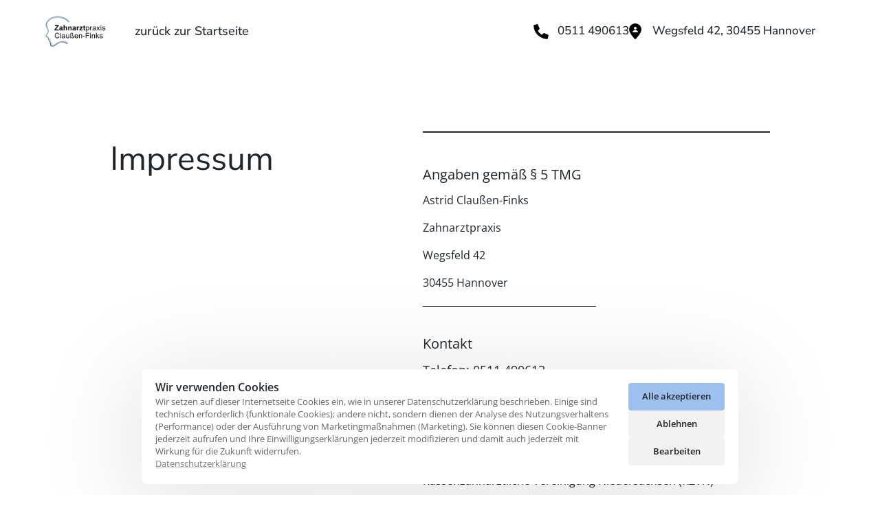

--- FILE ---
content_type: text/css
request_url: https://onecdn.io/font-storage/nunito-sans/nunito-sans.css
body_size: 356
content:
@font-face {
  font-display: swap;
  font-family: 'Nunito Sans';
  font-style: normal;
  font-weight: 200;
  
  src: local(''),
    url('https://onecdn.io/font-storage/nunito-sans/nunito-sans-200.woff2') format('woff2'),
       url('https://onecdn.io/font-storage/nunito-sans/nunito-sans-200.woff') format('woff'),
       url('https://onecdn.io/font-storage/nunito-sans/nunito-sans-200.ttf') format('truetype'),
       url('https://onecdn.io/font-storage/nunito-sans/nunito-sans-200.svg#NunitoSans') format('svg')
}
@font-face {
  font-display: swap;
  font-family: 'Nunito Sans';
  font-style: italic;
  font-weight: 200;
  
  src: local(''),
    url('https://onecdn.io/font-storage/nunito-sans/nunito-sans-200italic.woff2') format('woff2'),
       url('https://onecdn.io/font-storage/nunito-sans/nunito-sans-200italic.woff') format('woff'),
       url('https://onecdn.io/font-storage/nunito-sans/nunito-sans-200italic.ttf') format('truetype'),
       url('https://onecdn.io/font-storage/nunito-sans/nunito-sans-200italic.svg#NunitoSans') format('svg')
}
@font-face {
  font-display: swap;
  font-family: 'Nunito Sans';
  font-style: normal;
  font-weight: 300;
  
  src: local(''),
    url('https://onecdn.io/font-storage/nunito-sans/nunito-sans-300.woff2') format('woff2'),
       url('https://onecdn.io/font-storage/nunito-sans/nunito-sans-300.woff') format('woff'),
       url('https://onecdn.io/font-storage/nunito-sans/nunito-sans-300.ttf') format('truetype'),
       url('https://onecdn.io/font-storage/nunito-sans/nunito-sans-300.svg#NunitoSans') format('svg')
}
@font-face {
  font-display: swap;
  font-family: 'Nunito Sans';
  font-style: italic;
  font-weight: 300;
  
  src: local(''),
    url('https://onecdn.io/font-storage/nunito-sans/nunito-sans-300italic.woff2') format('woff2'),
       url('https://onecdn.io/font-storage/nunito-sans/nunito-sans-300italic.woff') format('woff'),
       url('https://onecdn.io/font-storage/nunito-sans/nunito-sans-300italic.ttf') format('truetype'),
       url('https://onecdn.io/font-storage/nunito-sans/nunito-sans-300italic.svg#NunitoSans') format('svg')
}
@font-face {
  font-display: swap;
  font-family: 'Nunito Sans';
  font-style: normal;
  font-weight: 400;
  
  src: local(''),
    url('https://onecdn.io/font-storage/nunito-sans/nunito-sans-regular.woff2') format('woff2'),
       url('https://onecdn.io/font-storage/nunito-sans/nunito-sans-regular.woff') format('woff'),
       url('https://onecdn.io/font-storage/nunito-sans/nunito-sans-regular.ttf') format('truetype'),
       url('https://onecdn.io/font-storage/nunito-sans/nunito-sans-regular.svg#NunitoSans') format('svg')
}
@font-face {
  font-display: swap;
  font-family: 'Nunito Sans';
  font-style: italic;
  font-weight: 400;
  
  src: local(''),
    url('https://onecdn.io/font-storage/nunito-sans/nunito-sans-italic.woff2') format('woff2'),
       url('https://onecdn.io/font-storage/nunito-sans/nunito-sans-italic.woff') format('woff'),
       url('https://onecdn.io/font-storage/nunito-sans/nunito-sans-italic.ttf') format('truetype'),
       url('https://onecdn.io/font-storage/nunito-sans/nunito-sans-italic.svg#NunitoSans') format('svg')
}
@font-face {
  font-display: swap;
  font-family: 'Nunito Sans';
  font-style: normal;
  font-weight: 500;
  
  src: local(''),
    url('https://onecdn.io/font-storage/nunito-sans/nunito-sans-500.woff2') format('woff2'),
       url('https://onecdn.io/font-storage/nunito-sans/nunito-sans-500.woff') format('woff'),
       url('https://onecdn.io/font-storage/nunito-sans/nunito-sans-500.ttf') format('truetype'),
       url('https://onecdn.io/font-storage/nunito-sans/nunito-sans-500.svg#NunitoSans') format('svg')
}
@font-face {
  font-display: swap;
  font-family: 'Nunito Sans';
  font-style: italic;
  font-weight: 500;
  
  src: local(''),
    url('https://onecdn.io/font-storage/nunito-sans/nunito-sans-500italic.woff2') format('woff2'),
       url('https://onecdn.io/font-storage/nunito-sans/nunito-sans-500italic.woff') format('woff'),
       url('https://onecdn.io/font-storage/nunito-sans/nunito-sans-500italic.ttf') format('truetype'),
       url('https://onecdn.io/font-storage/nunito-sans/nunito-sans-500italic.svg#NunitoSans') format('svg')
}
@font-face {
  font-display: swap;
  font-family: 'Nunito Sans';
  font-style: normal;
  font-weight: 600;
  
  src: local(''),
    url('https://onecdn.io/font-storage/nunito-sans/nunito-sans-600.woff2') format('woff2'),
       url('https://onecdn.io/font-storage/nunito-sans/nunito-sans-600.woff') format('woff'),
       url('https://onecdn.io/font-storage/nunito-sans/nunito-sans-600.ttf') format('truetype'),
       url('https://onecdn.io/font-storage/nunito-sans/nunito-sans-600.svg#NunitoSans') format('svg')
}
@font-face {
  font-display: swap;
  font-family: 'Nunito Sans';
  font-style: italic;
  font-weight: 600;
  
  src: local(''),
    url('https://onecdn.io/font-storage/nunito-sans/nunito-sans-600italic.woff2') format('woff2'),
       url('https://onecdn.io/font-storage/nunito-sans/nunito-sans-600italic.woff') format('woff'),
       url('https://onecdn.io/font-storage/nunito-sans/nunito-sans-600italic.ttf') format('truetype'),
       url('https://onecdn.io/font-storage/nunito-sans/nunito-sans-600italic.svg#NunitoSans') format('svg')
}
@font-face {
  font-display: swap;
  font-family: 'Nunito Sans';
  font-style: normal;
  font-weight: 700;
  
  src: local(''),
    url('https://onecdn.io/font-storage/nunito-sans/nunito-sans-700.woff2') format('woff2'),
       url('https://onecdn.io/font-storage/nunito-sans/nunito-sans-700.woff') format('woff'),
       url('https://onecdn.io/font-storage/nunito-sans/nunito-sans-700.ttf') format('truetype'),
       url('https://onecdn.io/font-storage/nunito-sans/nunito-sans-700.svg#NunitoSans') format('svg')
}
@font-face {
  font-display: swap;
  font-family: 'Nunito Sans';
  font-style: italic;
  font-weight: 700;
  
  src: local(''),
    url('https://onecdn.io/font-storage/nunito-sans/nunito-sans-700italic.woff2') format('woff2'),
       url('https://onecdn.io/font-storage/nunito-sans/nunito-sans-700italic.woff') format('woff'),
       url('https://onecdn.io/font-storage/nunito-sans/nunito-sans-700italic.ttf') format('truetype'),
       url('https://onecdn.io/font-storage/nunito-sans/nunito-sans-700italic.svg#NunitoSans') format('svg')
}
@font-face {
  font-display: swap;
  font-family: 'Nunito Sans';
  font-style: normal;
  font-weight: 800;
  
  src: local(''),
    url('https://onecdn.io/font-storage/nunito-sans/nunito-sans-800.woff2') format('woff2'),
       url('https://onecdn.io/font-storage/nunito-sans/nunito-sans-800.woff') format('woff'),
       url('https://onecdn.io/font-storage/nunito-sans/nunito-sans-800.ttf') format('truetype'),
       url('https://onecdn.io/font-storage/nunito-sans/nunito-sans-800.svg#NunitoSans') format('svg')
}
@font-face {
  font-display: swap;
  font-family: 'Nunito Sans';
  font-style: italic;
  font-weight: 800;
  
  src: local(''),
    url('https://onecdn.io/font-storage/nunito-sans/nunito-sans-800italic.woff2') format('woff2'),
       url('https://onecdn.io/font-storage/nunito-sans/nunito-sans-800italic.woff') format('woff'),
       url('https://onecdn.io/font-storage/nunito-sans/nunito-sans-800italic.ttf') format('truetype'),
       url('https://onecdn.io/font-storage/nunito-sans/nunito-sans-800italic.svg#NunitoSans') format('svg')
}
@font-face {
  font-display: swap;
  font-family: 'Nunito Sans';
  font-style: normal;
  font-weight: 900;
  
  src: local(''),
    url('https://onecdn.io/font-storage/nunito-sans/nunito-sans-900.woff2') format('woff2'),
       url('https://onecdn.io/font-storage/nunito-sans/nunito-sans-900.woff') format('woff'),
       url('https://onecdn.io/font-storage/nunito-sans/nunito-sans-900.ttf') format('truetype'),
       url('https://onecdn.io/font-storage/nunito-sans/nunito-sans-900.svg#NunitoSans') format('svg')
}
@font-face {
  font-display: swap;
  font-family: 'Nunito Sans';
  font-style: italic;
  font-weight: 900;
  
  src: local(''),
    url('https://onecdn.io/font-storage/nunito-sans/nunito-sans-900italic.woff2') format('woff2'),
       url('https://onecdn.io/font-storage/nunito-sans/nunito-sans-900italic.woff') format('woff'),
       url('https://onecdn.io/font-storage/nunito-sans/nunito-sans-900italic.ttf') format('truetype'),
       url('https://onecdn.io/font-storage/nunito-sans/nunito-sans-900italic.svg#NunitoSans') format('svg')
}

--- FILE ---
content_type: application/javascript
request_url: https://onecdn.io/b/client/1769434818903/js/extension/button-effect/line-default-index-ts.bundle.js
body_size: 112
content:
(window.webpackJsonp=window.webpackJsonp||[]).push([[55],{122:function(e,t,n){"use strict";Object.defineProperty(t,"__esModule",{value:!0}),t.default=void 0;var a=n(61);n(1700);t.default=()=>({[(0,a.makeDataPrefix)("line-button-effect")]:"default"})},1700:function(e,t,n){}}]);

--- FILE ---
content_type: application/javascript
request_url: https://onecdn.io/b/client/1769434818903/js/organism/section.bundle.js
body_size: 22033
content:
/*! For license information please see section.bundle.js.LICENSE.txt */
(window.webpackJsonp=window.webpackJsonp||[]).push([[137,115],{1493:function(e,t,n){"use strict";var i=n(1);Object.defineProperty(t,"__esModule",{value:!0}),t.DrawHighlights=void 0;var s=i(n(0)),r=n(5),a=n(603);const o={zoom:"done",slide:"start",fade:"start",off:"done"};t.DrawHighlights=(0,r.observer)((e=>{var t;const n=(null===(t=e.sectionOrganism)||void 0===t?void 0:t._id)||e.organism._id,i="zoom"===e.organism.styles.animation_type||"slide"===e.organism.styles.animation_type||"fade"===e.organism.styles.animation_type,r=i?e.organism.styles.animation_duration||1e3:0,u=`section[data-id="${n}"] .con-kit-quark-highlight`;let l="",d="";if(i){d=`\n section[data-id="${n}"].${`con-kit-animation--${e.organism.styles.animation_type?o[`${e.organism.styles.animation_type}`]:"done"}`} {\n    .con-kit-atom__effects {\n        animation: con-kit-atom__effects ${r/3}ms ease-in forwards;\n    }\n}\n`,l=`\n(function(){\n    var sectionElement = document.querySelector('[data-id="${n}"][data-kit-animation]');\n    if (sectionElement) {\n        var start = null;\n        var mutationObserver = new MutationObserver(function(mutations) {\n            mutations.forEach(function(mutation) {\n                if (mutation.attributeName !== 'class') return;\n                if (!mutation.target.classList.contains('con-kit-animation--start')) return;\n                var step = function(timestamp) {\n                    if (!start) { start = timestamp };\n                    var progress = timestamp - start;\n                    if (progress < ${r+1e3}) {\n                        if (progress > ${r/3}) { drawHighlights(document, Array.from(document.querySelectorAll(${JSON.stringify(u)}))); }\n                        window.requestAnimationFrame(step);\n                    } else {\n                        mutationObserver.disconnect();\n                    }\n                };\n                window.requestAnimationFrame(step);\n            });\n        });\n        mutationObserver.observe(sectionElement, { attributes: true, attributeFilter: ['class'] });\n    }\n})();\n        `}return i||(l=`\nwindow.oneEffects = window.oneEffects || [];\n(function(){\n    window.oneEffects.push({ \n        doc: document, \n        selector: ${JSON.stringify(u)},\n        waitForAnimation: ${r}\n    });\n})();       \n`),e.isModal&&(l=`\n(function(){\n    if (typeof drawHighlights !== typeof undefined) {\n        drawHighlights(\n            document, \n            Array.from(document.querySelectorAll(${JSON.stringify(u)}))\n        );\n    }\n})();\n`),e.isModal?s.default.createElement(a.CodeNativeComponent,{html:"",js:l,css:""}):s.default.createElement(s.default.Fragment,null,s.default.createElement("style",{dangerouslySetInnerHTML:{__html:d}}),s.default.createElement("script",{type:"application/javascript",dangerouslySetInnerHTML:{__html:l}}))}))},1494:function(e,t,n){"use strict";Object.defineProperty(t,"__esModule",{value:!0}),t.animationExtensionStyler=void 0;var i=n(61),s=n(101);t.animationExtensionStyler=e=>t=>{const n=(0,i.removePrefix)(t,["animation_duration","animation_element","animation_timing","animation_type"],null==e?void 0:e.prefixIn);return"off"!==n.animation_type&&(0,s.AnimationExtensionLazySync)({animationType:n.animation_type}),"off"!==n.animation_type?{[(0,i.makeDataPrefix)("animation",null==e?void 0:e.prefix)]:n.animation_type,[(0,i.makeDataPrefix)("animation-easing",null==e?void 0:e.prefix)]:n.animation_timing,[(0,i.makeDataPrefix)("animation-element",null==e?void 0:e.prefix)]:n.animation_element,style:{[(0,i.makeCssPrefix)("animation-duration",null==e?void 0:e.prefix)]:n.animation_duration,[(0,i.makeCssPrefix)("animation-atom-delay",null==e?void 0:e.prefix)]:n.animation_element?.2:void 0}}:{}}},2414:function(e,t,n){"use strict";Object.defineProperty(t,"__esModule",{value:!0}),t.getSectionAnimationDuration=function(e){const t=+getComputedStyle(e).getPropertyValue("--one-kit-animation-duration")||1e3,n=+getComputedStyle(e).getPropertyValue("--one-kit-animation-atom-delay")||.2;if("true"!==e.getAttribute("data-kit-animation-element"))return t;const i=[...e.querySelectorAll([".con-kit-animation__item",'[data-molecule="text-block"] .con-kit-animation__atom'].join(", "))].map((e=>{const t=getComputedStyle(e).getPropertyValue("--one-kit-animation-item-delay"),n=parseInt(t);return Number.isFinite(n)?n:0})),s=Math.max(...i);return s*n*1e3+t}},2415:function(e,t,n){},250:function(e,t,n){"use strict";var i=n(1);Object.defineProperty(t,"__esModule",{value:!0}),t.default=t.SectionOrganismComponent=void 0;var s=i(n(34)),r=Y(n(0)),a=i(n(60)),o=n(5),u=n(2414),l=n(41),d=n(35),h=n(1494),c=n(485),f=n(669),m=n(63),_=n(62),y=n(1492),g=n(1493),p=n(81),v=n(866),w=n(97),k=Y(n(39)),S=k,M=n(86);function D(e){if("function"!=typeof WeakMap)return null;var t=new WeakMap,n=new WeakMap;return(D=function(e){return e?n:t})(e)}function Y(e,t){if(!t&&e&&e.__esModule)return e;if(null===e||"object"!=typeof e&&"function"!=typeof e)return{default:e};var n=D(t);if(n&&n.has(e))return n.get(e);var i={__proto__:null},s=Object.defineProperty&&Object.getOwnPropertyDescriptor;for(var r in e)if("default"!==r&&{}.hasOwnProperty.call(e,r)){var a=s?Object.getOwnPropertyDescriptor(e,r):null;a&&(a.get||a.set)?Object.defineProperty(i,r,a):i[r]=e[r]}return i.default=e,n&&n.set(e,i),i}n(2415);const O=(0,o.observer)((e=>"off"===e.organism.styles$.animation_type?null:r.default.createElement("script",{dangerouslySetInnerHTML:{__html:`(function(){\n            var getSectionAnimationDuration = ${u.getSectionAnimationDuration.toString()};\n            var sectionElement = document.querySelector('[data-id="${e.originalOrganism._id}"][data-kit-animation]');\n            if (sectionElement) {\n                function animateClassName(element) {\n                    var duration = getSectionAnimationDuration(sectionElement);\n                    \n                    element.classList.add('con-kit-animation--start');\n\n                    setTimeout(function() {\n                        element.classList.add('con-kit-animation--done');\n                        element.classList.remove('con-kit-animation--start');\n                    }, duration);\n\n                    setTimeout(function() {\n                        element.classList.remove('con-kit-animation--prestart');                 \n                        element.classList.remove('con-kit-animation--done');\n                    }, duration + 500);\n                }\n\n                var observer = new IntersectionObserver(\n                    function (entries, obs) {\n                        entries.forEach(function (entry) {\n                            if (!entry.isIntersecting) return;\n                            obs.unobserve(entry.target);\n        \n                            setTimeout(function() {animateClassName(entry.target)}, 200)\n                        })\n                    },\n                    { rootMargin: sectionElement.offsetHeight < 100 ? '0px' : '-100px' }\n                );\n\n                \n                sectionElement.classList.add('con-kit-animation--prestart');\n                observer.observe(sectionElement);\n            }\n        })()`}}))),b=t.SectionOrganismComponent=(0,y.defOrganism)((e=>{var t;const n=(0,r.useContext)(M.SectionsContext),i=(0,d.useDevice)(),o=(0,r.useContext)(l.SiteViewportContext),u=e.organismModel,y=null!==(t=e.globalOrganismModel)&&void 0!==t?t:u,D=(0,w.isSectionOrganismModel)(y)?y.position:0,Y=n.find((e=>e.position===D-1)),b=Y&&(Y.styles$.header_overlay||"solid"===Y.styles$.header_style_type),x={..."custom"===y.styles$.padding_key?{"--one-kit-organism-padding":`${y.styles$.padding_custom}px`}:void 0,"--section-background-shift":y.styles$.default_divider_height?`${y.styles$.default_divider_height}px`:void 0,...(null==Y?void 0:Y.styles$.default_divider_height)&&"default"===Y.styles$.divider_type?{"--section-gap-top":`${Y.styles$.default_divider_height}px`,marginTop:-1*Y.styles$.default_divider_height+"px"}:{},...e.style};return(0,k.isSectionHide)(y,i)||(0,k.isSectionHide)(y,i,"builder")&&!o.showHiddenSections?null:r.default.createElement(v.OrganismContext.Provider,{value:y},r.default.createElement("section",(0,s.default)({suppressHydrationWarning:!0},(0,_.styleCompose)(y.styles$)((0,m.makeAttr)({className:(0,a.default)("con-kit-organism","con-kit-section",y.title.toLowerCase().replace(/ /g,"-"),`con-kit-section--type-${y.type}`,{"con-kit-section--first":S.checkSectionIsFirst(n,u),"con-kit-section--last":S.checkSectionIsLast(n,u),"con-kit-section--full-height":y.styles$.full_height,"con-kit-section--fixed":y.styles$.header_fixed||"sticky"===y.styles$.position,"con-kit-section--overlay-fixed":y.styles$.header_fixed&&y.styles$.header_overlay,"con-kit-section--has-prev-header-overlay":b}),"data-global-organism-id":u.data.globalOrganismId,"data-id":u._id,"data-p":u.position,"data-position":y.styles$.position,"data-kit-organism-padding":y.styles$.padding_key||"",style:x}),(0,h.animationExtensionStyler)(),(0,f.widthExtensionStyler)(),(0,c.borderExtensionStyler)({prefix:"organism"}))),r.default.createElement(O,{organism:y,originalOrganism:u}),r.default.createElement(p.LayerLazyComponent,{layerModel:y.layer,organismModel:y,originalSectionOrganismModel:u}),r.default.createElement(g.DrawHighlights,{organism:y,sectionOrganism:u})))}));t.default=b},442:function(e,t){function n(e){var t=new Error("Cannot find module '"+e+"'");throw t.code="MODULE_NOT_FOUND",t}n.keys=function(){return[]},n.resolve=n,e.exports=n,n.id=442},453:function(e,t,n){"use strict";(function(e){e.exports=function(){var t,i;function s(){return t.apply(null,arguments)}function r(e){t=e}function a(e){return e instanceof Array||"[object Array]"===Object.prototype.toString.call(e)}function o(e){return null!=e&&"[object Object]"===Object.prototype.toString.call(e)}function u(e,t){return Object.prototype.hasOwnProperty.call(e,t)}function l(e){if(Object.getOwnPropertyNames)return 0===Object.getOwnPropertyNames(e).length;var t;for(t in e)if(u(e,t))return!1;return!0}function d(e){return void 0===e}function h(e){return"number"==typeof e||"[object Number]"===Object.prototype.toString.call(e)}function c(e){return e instanceof Date||"[object Date]"===Object.prototype.toString.call(e)}function f(e,t){var n,i=[],s=e.length;for(n=0;n<s;++n)i.push(t(e[n],n));return i}function m(e,t){for(var n in t)u(t,n)&&(e[n]=t[n]);return u(t,"toString")&&(e.toString=t.toString),u(t,"valueOf")&&(e.valueOf=t.valueOf),e}function _(e,t,n,i){return Jn(e,t,n,i,!0).utc()}function y(){return{empty:!1,unusedTokens:[],unusedInput:[],overflow:-2,charsLeftOver:0,nullInput:!1,invalidEra:null,invalidMonth:null,invalidFormat:!1,userInvalidated:!1,iso:!1,parsedDateParts:[],era:null,meridiem:null,rfc2822:!1,weekdayMismatch:!1}}function g(e){return null==e._pf&&(e._pf=y()),e._pf}function p(e){if(null==e._isValid){var t=g(e),n=i.call(t.parsedDateParts,(function(e){return null!=e})),s=!isNaN(e._d.getTime())&&t.overflow<0&&!t.empty&&!t.invalidEra&&!t.invalidMonth&&!t.invalidWeekday&&!t.weekdayMismatch&&!t.nullInput&&!t.invalidFormat&&!t.userInvalidated&&(!t.meridiem||t.meridiem&&n);if(e._strict&&(s=s&&0===t.charsLeftOver&&0===t.unusedTokens.length&&void 0===t.bigHour),null!=Object.isFrozen&&Object.isFrozen(e))return s;e._isValid=s}return e._isValid}function v(e){var t=_(NaN);return null!=e?m(g(t),e):g(t).userInvalidated=!0,t}i=Array.prototype.some?Array.prototype.some:function(e){var t,n=Object(this),i=n.length>>>0;for(t=0;t<i;t++)if(t in n&&e.call(this,n[t],t,n))return!0;return!1};var w=s.momentProperties=[],k=!1;function S(e,t){var n,i,s,r=w.length;if(d(t._isAMomentObject)||(e._isAMomentObject=t._isAMomentObject),d(t._i)||(e._i=t._i),d(t._f)||(e._f=t._f),d(t._l)||(e._l=t._l),d(t._strict)||(e._strict=t._strict),d(t._tzm)||(e._tzm=t._tzm),d(t._isUTC)||(e._isUTC=t._isUTC),d(t._offset)||(e._offset=t._offset),d(t._pf)||(e._pf=g(t)),d(t._locale)||(e._locale=t._locale),r>0)for(n=0;n<r;n++)d(s=t[i=w[n]])||(e[i]=s);return e}function M(e){S(this,e),this._d=new Date(null!=e._d?e._d.getTime():NaN),this.isValid()||(this._d=new Date(NaN)),!1===k&&(k=!0,s.updateOffset(this),k=!1)}function D(e){return e instanceof M||null!=e&&null!=e._isAMomentObject}function Y(e){!1===s.suppressDeprecationWarnings&&"undefined"!=typeof console&&console.warn&&console.warn("Deprecation warning: "+e)}function O(e,t){var n=!0;return m((function(){if(null!=s.deprecationHandler&&s.deprecationHandler(null,e),n){var i,r,a,o=[],l=arguments.length;for(r=0;r<l;r++){if(i="","object"==typeof arguments[r]){for(a in i+="\n["+r+"] ",arguments[0])u(arguments[0],a)&&(i+=a+": "+arguments[0][a]+", ");i=i.slice(0,-2)}else i=arguments[r];o.push(i)}Y(e+"\nArguments: "+Array.prototype.slice.call(o).join("")+"\n"+(new Error).stack),n=!1}return t.apply(this,arguments)}),t)}var b,x={};function T(e,t){null!=s.deprecationHandler&&s.deprecationHandler(e,t),x[e]||(Y(t),x[e]=!0)}function N(e){return"undefined"!=typeof Function&&e instanceof Function||"[object Function]"===Object.prototype.toString.call(e)}function P(e){var t,n;for(n in e)u(e,n)&&(N(t=e[n])?this[n]=t:this["_"+n]=t);this._config=e,this._dayOfMonthOrdinalParseLenient=new RegExp((this._dayOfMonthOrdinalParse.source||this._ordinalParse.source)+"|"+/\d{1,2}/.source)}function C(e,t){var n,i=m({},e);for(n in t)u(t,n)&&(o(e[n])&&o(t[n])?(i[n]={},m(i[n],e[n]),m(i[n],t[n])):null!=t[n]?i[n]=t[n]:delete i[n]);for(n in e)u(e,n)&&!u(t,n)&&o(e[n])&&(i[n]=m({},i[n]));return i}function W(e){null!=e&&this.set(e)}s.suppressDeprecationWarnings=!1,s.deprecationHandler=null,b=Object.keys?Object.keys:function(e){var t,n=[];for(t in e)u(e,t)&&n.push(t);return n};var R={sameDay:"[Today at] LT",nextDay:"[Tomorrow at] LT",nextWeek:"dddd [at] LT",lastDay:"[Yesterday at] LT",lastWeek:"[Last] dddd [at] LT",sameElse:"L"};function E(e,t,n){var i=this._calendar[e]||this._calendar.sameElse;return N(i)?i.call(t,n):i}function H(e,t,n){var i=""+Math.abs(e),s=t-i.length;return(e>=0?n?"+":"":"-")+Math.pow(10,Math.max(0,s)).toString().substr(1)+i}var L=/(\[[^\[]*\])|(\\)?([Hh]mm(ss)?|Mo|MM?M?M?|Do|DDDo|DD?D?D?|ddd?d?|do?|w[o|w]?|W[o|W]?|Qo?|N{1,5}|YYYYYY|YYYYY|YYYY|YY|y{2,4}|yo?|gg(ggg?)?|GG(GGG?)?|e|E|a|A|hh?|HH?|kk?|mm?|ss?|S{1,9}|x|X|zz?|ZZ?|.)/g,F=/(\[[^\[]*\])|(\\)?(LTS|LT|LL?L?L?|l{1,4})/g,U={},A={};function V(e,t,n,i){var s=i;"string"==typeof i&&(s=function(){return this[i]()}),e&&(A[e]=s),t&&(A[t[0]]=function(){return H(s.apply(this,arguments),t[1],t[2])}),n&&(A[n]=function(){return this.localeData().ordinal(s.apply(this,arguments),e)})}function G(e){return e.match(/\[[\s\S]/)?e.replace(/^\[|\]$/g,""):e.replace(/\\/g,"")}function j(e){var t,n,i=e.match(L);for(t=0,n=i.length;t<n;t++)A[i[t]]?i[t]=A[i[t]]:i[t]=G(i[t]);return function(t){var s,r="";for(s=0;s<n;s++)r+=N(i[s])?i[s].call(t,e):i[s];return r}}function I(e,t){return e.isValid()?(t=$(t,e.localeData()),U[t]=U[t]||j(t),U[t](e)):e.localeData().invalidDate()}function $(e,t){var n=5;function i(e){return t.longDateFormat(e)||e}for(F.lastIndex=0;n>=0&&F.test(e);)e=e.replace(F,i),F.lastIndex=0,n-=1;return e}var z={LTS:"h:mm:ss A",LT:"h:mm A",L:"MM/DD/YYYY",LL:"MMMM D, YYYY",LLL:"MMMM D, YYYY h:mm A",LLLL:"dddd, MMMM D, YYYY h:mm A"};function Z(e){var t=this._longDateFormat[e],n=this._longDateFormat[e.toUpperCase()];return t||!n?t:(this._longDateFormat[e]=n.match(L).map((function(e){return"MMMM"===e||"MM"===e||"DD"===e||"dddd"===e?e.slice(1):e})).join(""),this._longDateFormat[e])}var q="Invalid date";function J(){return this._invalidDate}var B="%d",Q=/\d{1,2}/;function X(e){return this._ordinal.replace("%d",e)}var K={future:"in %s",past:"%s ago",s:"a few seconds",ss:"%d seconds",m:"a minute",mm:"%d minutes",h:"an hour",hh:"%d hours",d:"a day",dd:"%d days",w:"a week",ww:"%d weeks",M:"a month",MM:"%d months",y:"a year",yy:"%d years"};function ee(e,t,n,i){var s=this._relativeTime[n];return N(s)?s(e,t,n,i):s.replace(/%d/i,e)}function te(e,t){var n=this._relativeTime[e>0?"future":"past"];return N(n)?n(t):n.replace(/%s/i,t)}var ne={};function ie(e,t){var n=e.toLowerCase();ne[n]=ne[n+"s"]=ne[t]=e}function se(e){return"string"==typeof e?ne[e]||ne[e.toLowerCase()]:void 0}function re(e){var t,n,i={};for(n in e)u(e,n)&&(t=se(n))&&(i[t]=e[n]);return i}var ae={};function oe(e,t){ae[e]=t}function ue(e){var t,n=[];for(t in e)u(e,t)&&n.push({unit:t,priority:ae[t]});return n.sort((function(e,t){return e.priority-t.priority})),n}function le(e){return e%4==0&&e%100!=0||e%400==0}function de(e){return e<0?Math.ceil(e)||0:Math.floor(e)}function he(e){var t=+e,n=0;return 0!==t&&isFinite(t)&&(n=de(t)),n}function ce(e,t){return function(n){return null!=n?(me(this,e,n),s.updateOffset(this,t),this):fe(this,e)}}function fe(e,t){return e.isValid()?e._d["get"+(e._isUTC?"UTC":"")+t]():NaN}function me(e,t,n){e.isValid()&&!isNaN(n)&&("FullYear"===t&&le(e.year())&&1===e.month()&&29===e.date()?(n=he(n),e._d["set"+(e._isUTC?"UTC":"")+t](n,e.month(),et(n,e.month()))):e._d["set"+(e._isUTC?"UTC":"")+t](n))}function _e(e){return N(this[e=se(e)])?this[e]():this}function ye(e,t){if("object"==typeof e){var n,i=ue(e=re(e)),s=i.length;for(n=0;n<s;n++)this[i[n].unit](e[i[n].unit])}else if(N(this[e=se(e)]))return this[e](t);return this}var ge,pe=/\d/,ve=/\d\d/,we=/\d{3}/,ke=/\d{4}/,Se=/[+-]?\d{6}/,Me=/\d\d?/,De=/\d\d\d\d?/,Ye=/\d\d\d\d\d\d?/,Oe=/\d{1,3}/,be=/\d{1,4}/,xe=/[+-]?\d{1,6}/,Te=/\d+/,Ne=/[+-]?\d+/,Pe=/Z|[+-]\d\d:?\d\d/gi,Ce=/Z|[+-]\d\d(?::?\d\d)?/gi,We=/[+-]?\d+(\.\d{1,3})?/,Re=/[0-9]{0,256}['a-z\u00A0-\u05FF\u0700-\uD7FF\uF900-\uFDCF\uFDF0-\uFF07\uFF10-\uFFEF]{1,256}|[\u0600-\u06FF\/]{1,256}(\s*?[\u0600-\u06FF]{1,256}){1,2}/i;function Ee(e,t,n){ge[e]=N(t)?t:function(e,i){return e&&n?n:t}}function He(e,t){return u(ge,e)?ge[e](t._strict,t._locale):new RegExp(Le(e))}function Le(e){return Fe(e.replace("\\","").replace(/\\(\[)|\\(\])|\[([^\]\[]*)\]|\\(.)/g,(function(e,t,n,i,s){return t||n||i||s})))}function Fe(e){return e.replace(/[-\/\\^$*+?.()|[\]{}]/g,"\\$&")}ge={};var Ue={};function Ae(e,t){var n,i,s=t;for("string"==typeof e&&(e=[e]),h(t)&&(s=function(e,n){n[t]=he(e)}),i=e.length,n=0;n<i;n++)Ue[e[n]]=s}function Ve(e,t){Ae(e,(function(e,n,i,s){i._w=i._w||{},t(e,i._w,i,s)}))}function Ge(e,t,n){null!=t&&u(Ue,e)&&Ue[e](t,n._a,n,e)}var je,Ie=0,$e=1,ze=2,Ze=3,qe=4,Je=5,Be=6,Qe=7,Xe=8;function Ke(e,t){return(e%t+t)%t}function et(e,t){if(isNaN(e)||isNaN(t))return NaN;var n=Ke(t,12);return e+=(t-n)/12,1===n?le(e)?29:28:31-n%7%2}je=Array.prototype.indexOf?Array.prototype.indexOf:function(e){var t;for(t=0;t<this.length;++t)if(this[t]===e)return t;return-1},V("M",["MM",2],"Mo",(function(){return this.month()+1})),V("MMM",0,0,(function(e){return this.localeData().monthsShort(this,e)})),V("MMMM",0,0,(function(e){return this.localeData().months(this,e)})),ie("month","M"),oe("month",8),Ee("M",Me),Ee("MM",Me,ve),Ee("MMM",(function(e,t){return t.monthsShortRegex(e)})),Ee("MMMM",(function(e,t){return t.monthsRegex(e)})),Ae(["M","MM"],(function(e,t){t[$e]=he(e)-1})),Ae(["MMM","MMMM"],(function(e,t,n,i){var s=n._locale.monthsParse(e,i,n._strict);null!=s?t[$e]=s:g(n).invalidMonth=e}));var tt="January_February_March_April_May_June_July_August_September_October_November_December".split("_"),nt="Jan_Feb_Mar_Apr_May_Jun_Jul_Aug_Sep_Oct_Nov_Dec".split("_"),it=/D[oD]?(\[[^\[\]]*\]|\s)+MMMM?/,st=Re,rt=Re;function at(e,t){return e?a(this._months)?this._months[e.month()]:this._months[(this._months.isFormat||it).test(t)?"format":"standalone"][e.month()]:a(this._months)?this._months:this._months.standalone}function ot(e,t){return e?a(this._monthsShort)?this._monthsShort[e.month()]:this._monthsShort[it.test(t)?"format":"standalone"][e.month()]:a(this._monthsShort)?this._monthsShort:this._monthsShort.standalone}function ut(e,t,n){var i,s,r,a=e.toLocaleLowerCase();if(!this._monthsParse)for(this._monthsParse=[],this._longMonthsParse=[],this._shortMonthsParse=[],i=0;i<12;++i)r=_([2e3,i]),this._shortMonthsParse[i]=this.monthsShort(r,"").toLocaleLowerCase(),this._longMonthsParse[i]=this.months(r,"").toLocaleLowerCase();return n?"MMM"===t?-1!==(s=je.call(this._shortMonthsParse,a))?s:null:-1!==(s=je.call(this._longMonthsParse,a))?s:null:"MMM"===t?-1!==(s=je.call(this._shortMonthsParse,a))||-1!==(s=je.call(this._longMonthsParse,a))?s:null:-1!==(s=je.call(this._longMonthsParse,a))||-1!==(s=je.call(this._shortMonthsParse,a))?s:null}function lt(e,t,n){var i,s,r;if(this._monthsParseExact)return ut.call(this,e,t,n);for(this._monthsParse||(this._monthsParse=[],this._longMonthsParse=[],this._shortMonthsParse=[]),i=0;i<12;i++){if(s=_([2e3,i]),n&&!this._longMonthsParse[i]&&(this._longMonthsParse[i]=new RegExp("^"+this.months(s,"").replace(".","")+"$","i"),this._shortMonthsParse[i]=new RegExp("^"+this.monthsShort(s,"").replace(".","")+"$","i")),n||this._monthsParse[i]||(r="^"+this.months(s,"")+"|^"+this.monthsShort(s,""),this._monthsParse[i]=new RegExp(r.replace(".",""),"i")),n&&"MMMM"===t&&this._longMonthsParse[i].test(e))return i;if(n&&"MMM"===t&&this._shortMonthsParse[i].test(e))return i;if(!n&&this._monthsParse[i].test(e))return i}}function dt(e,t){var n;if(!e.isValid())return e;if("string"==typeof t)if(/^\d+$/.test(t))t=he(t);else if(!h(t=e.localeData().monthsParse(t)))return e;return n=Math.min(e.date(),et(e.year(),t)),e._d["set"+(e._isUTC?"UTC":"")+"Month"](t,n),e}function ht(e){return null!=e?(dt(this,e),s.updateOffset(this,!0),this):fe(this,"Month")}function ct(){return et(this.year(),this.month())}function ft(e){return this._monthsParseExact?(u(this,"_monthsRegex")||_t.call(this),e?this._monthsShortStrictRegex:this._monthsShortRegex):(u(this,"_monthsShortRegex")||(this._monthsShortRegex=st),this._monthsShortStrictRegex&&e?this._monthsShortStrictRegex:this._monthsShortRegex)}function mt(e){return this._monthsParseExact?(u(this,"_monthsRegex")||_t.call(this),e?this._monthsStrictRegex:this._monthsRegex):(u(this,"_monthsRegex")||(this._monthsRegex=rt),this._monthsStrictRegex&&e?this._monthsStrictRegex:this._monthsRegex)}function _t(){function e(e,t){return t.length-e.length}var t,n,i=[],s=[],r=[];for(t=0;t<12;t++)n=_([2e3,t]),i.push(this.monthsShort(n,"")),s.push(this.months(n,"")),r.push(this.months(n,"")),r.push(this.monthsShort(n,""));for(i.sort(e),s.sort(e),r.sort(e),t=0;t<12;t++)i[t]=Fe(i[t]),s[t]=Fe(s[t]);for(t=0;t<24;t++)r[t]=Fe(r[t]);this._monthsRegex=new RegExp("^("+r.join("|")+")","i"),this._monthsShortRegex=this._monthsRegex,this._monthsStrictRegex=new RegExp("^("+s.join("|")+")","i"),this._monthsShortStrictRegex=new RegExp("^("+i.join("|")+")","i")}function yt(e){return le(e)?366:365}V("Y",0,0,(function(){var e=this.year();return e<=9999?H(e,4):"+"+e})),V(0,["YY",2],0,(function(){return this.year()%100})),V(0,["YYYY",4],0,"year"),V(0,["YYYYY",5],0,"year"),V(0,["YYYYYY",6,!0],0,"year"),ie("year","y"),oe("year",1),Ee("Y",Ne),Ee("YY",Me,ve),Ee("YYYY",be,ke),Ee("YYYYY",xe,Se),Ee("YYYYYY",xe,Se),Ae(["YYYYY","YYYYYY"],Ie),Ae("YYYY",(function(e,t){t[Ie]=2===e.length?s.parseTwoDigitYear(e):he(e)})),Ae("YY",(function(e,t){t[Ie]=s.parseTwoDigitYear(e)})),Ae("Y",(function(e,t){t[Ie]=parseInt(e,10)})),s.parseTwoDigitYear=function(e){return he(e)+(he(e)>68?1900:2e3)};var gt=ce("FullYear",!0);function pt(){return le(this.year())}function vt(e,t,n,i,s,r,a){var o;return e<100&&e>=0?(o=new Date(e+400,t,n,i,s,r,a),isFinite(o.getFullYear())&&o.setFullYear(e)):o=new Date(e,t,n,i,s,r,a),o}function wt(e){var t,n;return e<100&&e>=0?((n=Array.prototype.slice.call(arguments))[0]=e+400,t=new Date(Date.UTC.apply(null,n)),isFinite(t.getUTCFullYear())&&t.setUTCFullYear(e)):t=new Date(Date.UTC.apply(null,arguments)),t}function kt(e,t,n){var i=7+t-n;return-(7+wt(e,0,i).getUTCDay()-t)%7+i-1}function St(e,t,n,i,s){var r,a,o=1+7*(t-1)+(7+n-i)%7+kt(e,i,s);return o<=0?a=yt(r=e-1)+o:o>yt(e)?(r=e+1,a=o-yt(e)):(r=e,a=o),{year:r,dayOfYear:a}}function Mt(e,t,n){var i,s,r=kt(e.year(),t,n),a=Math.floor((e.dayOfYear()-r-1)/7)+1;return a<1?i=a+Dt(s=e.year()-1,t,n):a>Dt(e.year(),t,n)?(i=a-Dt(e.year(),t,n),s=e.year()+1):(s=e.year(),i=a),{week:i,year:s}}function Dt(e,t,n){var i=kt(e,t,n),s=kt(e+1,t,n);return(yt(e)-i+s)/7}function Yt(e){return Mt(e,this._week.dow,this._week.doy).week}V("w",["ww",2],"wo","week"),V("W",["WW",2],"Wo","isoWeek"),ie("week","w"),ie("isoWeek","W"),oe("week",5),oe("isoWeek",5),Ee("w",Me),Ee("ww",Me,ve),Ee("W",Me),Ee("WW",Me,ve),Ve(["w","ww","W","WW"],(function(e,t,n,i){t[i.substr(0,1)]=he(e)}));var Ot={dow:0,doy:6};function bt(){return this._week.dow}function xt(){return this._week.doy}function Tt(e){var t=this.localeData().week(this);return null==e?t:this.add(7*(e-t),"d")}function Nt(e){var t=Mt(this,1,4).week;return null==e?t:this.add(7*(e-t),"d")}function Pt(e,t){return"string"!=typeof e?e:isNaN(e)?"number"==typeof(e=t.weekdaysParse(e))?e:null:parseInt(e,10)}function Ct(e,t){return"string"==typeof e?t.weekdaysParse(e)%7||7:isNaN(e)?null:e}function Wt(e,t){return e.slice(t,7).concat(e.slice(0,t))}V("d",0,"do","day"),V("dd",0,0,(function(e){return this.localeData().weekdaysMin(this,e)})),V("ddd",0,0,(function(e){return this.localeData().weekdaysShort(this,e)})),V("dddd",0,0,(function(e){return this.localeData().weekdays(this,e)})),V("e",0,0,"weekday"),V("E",0,0,"isoWeekday"),ie("day","d"),ie("weekday","e"),ie("isoWeekday","E"),oe("day",11),oe("weekday",11),oe("isoWeekday",11),Ee("d",Me),Ee("e",Me),Ee("E",Me),Ee("dd",(function(e,t){return t.weekdaysMinRegex(e)})),Ee("ddd",(function(e,t){return t.weekdaysShortRegex(e)})),Ee("dddd",(function(e,t){return t.weekdaysRegex(e)})),Ve(["dd","ddd","dddd"],(function(e,t,n,i){var s=n._locale.weekdaysParse(e,i,n._strict);null!=s?t.d=s:g(n).invalidWeekday=e})),Ve(["d","e","E"],(function(e,t,n,i){t[i]=he(e)}));var Rt="Sunday_Monday_Tuesday_Wednesday_Thursday_Friday_Saturday".split("_"),Et="Sun_Mon_Tue_Wed_Thu_Fri_Sat".split("_"),Ht="Su_Mo_Tu_We_Th_Fr_Sa".split("_"),Lt=Re,Ft=Re,Ut=Re;function At(e,t){var n=a(this._weekdays)?this._weekdays:this._weekdays[e&&!0!==e&&this._weekdays.isFormat.test(t)?"format":"standalone"];return!0===e?Wt(n,this._week.dow):e?n[e.day()]:n}function Vt(e){return!0===e?Wt(this._weekdaysShort,this._week.dow):e?this._weekdaysShort[e.day()]:this._weekdaysShort}function Gt(e){return!0===e?Wt(this._weekdaysMin,this._week.dow):e?this._weekdaysMin[e.day()]:this._weekdaysMin}function jt(e,t,n){var i,s,r,a=e.toLocaleLowerCase();if(!this._weekdaysParse)for(this._weekdaysParse=[],this._shortWeekdaysParse=[],this._minWeekdaysParse=[],i=0;i<7;++i)r=_([2e3,1]).day(i),this._minWeekdaysParse[i]=this.weekdaysMin(r,"").toLocaleLowerCase(),this._shortWeekdaysParse[i]=this.weekdaysShort(r,"").toLocaleLowerCase(),this._weekdaysParse[i]=this.weekdays(r,"").toLocaleLowerCase();return n?"dddd"===t?-1!==(s=je.call(this._weekdaysParse,a))?s:null:"ddd"===t?-1!==(s=je.call(this._shortWeekdaysParse,a))?s:null:-1!==(s=je.call(this._minWeekdaysParse,a))?s:null:"dddd"===t?-1!==(s=je.call(this._weekdaysParse,a))||-1!==(s=je.call(this._shortWeekdaysParse,a))||-1!==(s=je.call(this._minWeekdaysParse,a))?s:null:"ddd"===t?-1!==(s=je.call(this._shortWeekdaysParse,a))||-1!==(s=je.call(this._weekdaysParse,a))||-1!==(s=je.call(this._minWeekdaysParse,a))?s:null:-1!==(s=je.call(this._minWeekdaysParse,a))||-1!==(s=je.call(this._weekdaysParse,a))||-1!==(s=je.call(this._shortWeekdaysParse,a))?s:null}function It(e,t,n){var i,s,r;if(this._weekdaysParseExact)return jt.call(this,e,t,n);for(this._weekdaysParse||(this._weekdaysParse=[],this._minWeekdaysParse=[],this._shortWeekdaysParse=[],this._fullWeekdaysParse=[]),i=0;i<7;i++){if(s=_([2e3,1]).day(i),n&&!this._fullWeekdaysParse[i]&&(this._fullWeekdaysParse[i]=new RegExp("^"+this.weekdays(s,"").replace(".","\\.?")+"$","i"),this._shortWeekdaysParse[i]=new RegExp("^"+this.weekdaysShort(s,"").replace(".","\\.?")+"$","i"),this._minWeekdaysParse[i]=new RegExp("^"+this.weekdaysMin(s,"").replace(".","\\.?")+"$","i")),this._weekdaysParse[i]||(r="^"+this.weekdays(s,"")+"|^"+this.weekdaysShort(s,"")+"|^"+this.weekdaysMin(s,""),this._weekdaysParse[i]=new RegExp(r.replace(".",""),"i")),n&&"dddd"===t&&this._fullWeekdaysParse[i].test(e))return i;if(n&&"ddd"===t&&this._shortWeekdaysParse[i].test(e))return i;if(n&&"dd"===t&&this._minWeekdaysParse[i].test(e))return i;if(!n&&this._weekdaysParse[i].test(e))return i}}function $t(e){if(!this.isValid())return null!=e?this:NaN;var t=this._isUTC?this._d.getUTCDay():this._d.getDay();return null!=e?(e=Pt(e,this.localeData()),this.add(e-t,"d")):t}function zt(e){if(!this.isValid())return null!=e?this:NaN;var t=(this.day()+7-this.localeData()._week.dow)%7;return null==e?t:this.add(e-t,"d")}function Zt(e){if(!this.isValid())return null!=e?this:NaN;if(null!=e){var t=Ct(e,this.localeData());return this.day(this.day()%7?t:t-7)}return this.day()||7}function qt(e){return this._weekdaysParseExact?(u(this,"_weekdaysRegex")||Qt.call(this),e?this._weekdaysStrictRegex:this._weekdaysRegex):(u(this,"_weekdaysRegex")||(this._weekdaysRegex=Lt),this._weekdaysStrictRegex&&e?this._weekdaysStrictRegex:this._weekdaysRegex)}function Jt(e){return this._weekdaysParseExact?(u(this,"_weekdaysRegex")||Qt.call(this),e?this._weekdaysShortStrictRegex:this._weekdaysShortRegex):(u(this,"_weekdaysShortRegex")||(this._weekdaysShortRegex=Ft),this._weekdaysShortStrictRegex&&e?this._weekdaysShortStrictRegex:this._weekdaysShortRegex)}function Bt(e){return this._weekdaysParseExact?(u(this,"_weekdaysRegex")||Qt.call(this),e?this._weekdaysMinStrictRegex:this._weekdaysMinRegex):(u(this,"_weekdaysMinRegex")||(this._weekdaysMinRegex=Ut),this._weekdaysMinStrictRegex&&e?this._weekdaysMinStrictRegex:this._weekdaysMinRegex)}function Qt(){function e(e,t){return t.length-e.length}var t,n,i,s,r,a=[],o=[],u=[],l=[];for(t=0;t<7;t++)n=_([2e3,1]).day(t),i=Fe(this.weekdaysMin(n,"")),s=Fe(this.weekdaysShort(n,"")),r=Fe(this.weekdays(n,"")),a.push(i),o.push(s),u.push(r),l.push(i),l.push(s),l.push(r);a.sort(e),o.sort(e),u.sort(e),l.sort(e),this._weekdaysRegex=new RegExp("^("+l.join("|")+")","i"),this._weekdaysShortRegex=this._weekdaysRegex,this._weekdaysMinRegex=this._weekdaysRegex,this._weekdaysStrictRegex=new RegExp("^("+u.join("|")+")","i"),this._weekdaysShortStrictRegex=new RegExp("^("+o.join("|")+")","i"),this._weekdaysMinStrictRegex=new RegExp("^("+a.join("|")+")","i")}function Xt(){return this.hours()%12||12}function Kt(){return this.hours()||24}function en(e,t){V(e,0,0,(function(){return this.localeData().meridiem(this.hours(),this.minutes(),t)}))}function tn(e,t){return t._meridiemParse}function nn(e){return"p"===(e+"").toLowerCase().charAt(0)}V("H",["HH",2],0,"hour"),V("h",["hh",2],0,Xt),V("k",["kk",2],0,Kt),V("hmm",0,0,(function(){return""+Xt.apply(this)+H(this.minutes(),2)})),V("hmmss",0,0,(function(){return""+Xt.apply(this)+H(this.minutes(),2)+H(this.seconds(),2)})),V("Hmm",0,0,(function(){return""+this.hours()+H(this.minutes(),2)})),V("Hmmss",0,0,(function(){return""+this.hours()+H(this.minutes(),2)+H(this.seconds(),2)})),en("a",!0),en("A",!1),ie("hour","h"),oe("hour",13),Ee("a",tn),Ee("A",tn),Ee("H",Me),Ee("h",Me),Ee("k",Me),Ee("HH",Me,ve),Ee("hh",Me,ve),Ee("kk",Me,ve),Ee("hmm",De),Ee("hmmss",Ye),Ee("Hmm",De),Ee("Hmmss",Ye),Ae(["H","HH"],Ze),Ae(["k","kk"],(function(e,t,n){var i=he(e);t[Ze]=24===i?0:i})),Ae(["a","A"],(function(e,t,n){n._isPm=n._locale.isPM(e),n._meridiem=e})),Ae(["h","hh"],(function(e,t,n){t[Ze]=he(e),g(n).bigHour=!0})),Ae("hmm",(function(e,t,n){var i=e.length-2;t[Ze]=he(e.substr(0,i)),t[qe]=he(e.substr(i)),g(n).bigHour=!0})),Ae("hmmss",(function(e,t,n){var i=e.length-4,s=e.length-2;t[Ze]=he(e.substr(0,i)),t[qe]=he(e.substr(i,2)),t[Je]=he(e.substr(s)),g(n).bigHour=!0})),Ae("Hmm",(function(e,t,n){var i=e.length-2;t[Ze]=he(e.substr(0,i)),t[qe]=he(e.substr(i))})),Ae("Hmmss",(function(e,t,n){var i=e.length-4,s=e.length-2;t[Ze]=he(e.substr(0,i)),t[qe]=he(e.substr(i,2)),t[Je]=he(e.substr(s))}));var sn=/[ap]\.?m?\.?/i,rn=ce("Hours",!0);function an(e,t,n){return e>11?n?"pm":"PM":n?"am":"AM"}var on,un={calendar:R,longDateFormat:z,invalidDate:q,ordinal:B,dayOfMonthOrdinalParse:Q,relativeTime:K,months:tt,monthsShort:nt,week:Ot,weekdays:Rt,weekdaysMin:Ht,weekdaysShort:Et,meridiemParse:sn},ln={},dn={};function hn(e,t){var n,i=Math.min(e.length,t.length);for(n=0;n<i;n+=1)if(e[n]!==t[n])return n;return i}function cn(e){return e?e.toLowerCase().replace("_","-"):e}function fn(e){for(var t,n,i,s,r=0;r<e.length;){for(t=(s=cn(e[r]).split("-")).length,n=(n=cn(e[r+1]))?n.split("-"):null;t>0;){if(i=_n(s.slice(0,t).join("-")))return i;if(n&&n.length>=t&&hn(s,n)>=t-1)break;t--}r++}return on}function mn(e){return null!=e.match("^[^/\\\\]*$")}function _n(t){var i=null;if(void 0===ln[t]&&void 0!==e&&e&&e.exports&&mn(t))try{i=on._abbr,n(442)("./"+t),yn(i)}catch(e){ln[t]=null}return ln[t]}function yn(e,t){var n;return e&&((n=d(t)?vn(e):gn(e,t))?on=n:"undefined"!=typeof console&&console.warn&&console.warn("Locale "+e+" not found. Did you forget to load it?")),on._abbr}function gn(e,t){if(null!==t){var n,i=un;if(t.abbr=e,null!=ln[e])T("defineLocaleOverride","use moment.updateLocale(localeName, config) to change an existing locale. moment.defineLocale(localeName, config) should only be used for creating a new locale See http://momentjs.com/guides/#/warnings/define-locale/ for more info."),i=ln[e]._config;else if(null!=t.parentLocale)if(null!=ln[t.parentLocale])i=ln[t.parentLocale]._config;else{if(null==(n=_n(t.parentLocale)))return dn[t.parentLocale]||(dn[t.parentLocale]=[]),dn[t.parentLocale].push({name:e,config:t}),null;i=n._config}return ln[e]=new W(C(i,t)),dn[e]&&dn[e].forEach((function(e){gn(e.name,e.config)})),yn(e),ln[e]}return delete ln[e],null}function pn(e,t){if(null!=t){var n,i,s=un;null!=ln[e]&&null!=ln[e].parentLocale?ln[e].set(C(ln[e]._config,t)):(null!=(i=_n(e))&&(s=i._config),t=C(s,t),null==i&&(t.abbr=e),(n=new W(t)).parentLocale=ln[e],ln[e]=n),yn(e)}else null!=ln[e]&&(null!=ln[e].parentLocale?(ln[e]=ln[e].parentLocale,e===yn()&&yn(e)):null!=ln[e]&&delete ln[e]);return ln[e]}function vn(e){var t;if(e&&e._locale&&e._locale._abbr&&(e=e._locale._abbr),!e)return on;if(!a(e)){if(t=_n(e))return t;e=[e]}return fn(e)}function wn(){return b(ln)}function kn(e){var t,n=e._a;return n&&-2===g(e).overflow&&(t=n[$e]<0||n[$e]>11?$e:n[ze]<1||n[ze]>et(n[Ie],n[$e])?ze:n[Ze]<0||n[Ze]>24||24===n[Ze]&&(0!==n[qe]||0!==n[Je]||0!==n[Be])?Ze:n[qe]<0||n[qe]>59?qe:n[Je]<0||n[Je]>59?Je:n[Be]<0||n[Be]>999?Be:-1,g(e)._overflowDayOfYear&&(t<Ie||t>ze)&&(t=ze),g(e)._overflowWeeks&&-1===t&&(t=Qe),g(e)._overflowWeekday&&-1===t&&(t=Xe),g(e).overflow=t),e}var Sn=/^\s*((?:[+-]\d{6}|\d{4})-(?:\d\d-\d\d|W\d\d-\d|W\d\d|\d\d\d|\d\d))(?:(T| )(\d\d(?::\d\d(?::\d\d(?:[.,]\d+)?)?)?)([+-]\d\d(?::?\d\d)?|\s*Z)?)?$/,Mn=/^\s*((?:[+-]\d{6}|\d{4})(?:\d\d\d\d|W\d\d\d|W\d\d|\d\d\d|\d\d|))(?:(T| )(\d\d(?:\d\d(?:\d\d(?:[.,]\d+)?)?)?)([+-]\d\d(?::?\d\d)?|\s*Z)?)?$/,Dn=/Z|[+-]\d\d(?::?\d\d)?/,Yn=[["YYYYYY-MM-DD",/[+-]\d{6}-\d\d-\d\d/],["YYYY-MM-DD",/\d{4}-\d\d-\d\d/],["GGGG-[W]WW-E",/\d{4}-W\d\d-\d/],["GGGG-[W]WW",/\d{4}-W\d\d/,!1],["YYYY-DDD",/\d{4}-\d{3}/],["YYYY-MM",/\d{4}-\d\d/,!1],["YYYYYYMMDD",/[+-]\d{10}/],["YYYYMMDD",/\d{8}/],["GGGG[W]WWE",/\d{4}W\d{3}/],["GGGG[W]WW",/\d{4}W\d{2}/,!1],["YYYYDDD",/\d{7}/],["YYYYMM",/\d{6}/,!1],["YYYY",/\d{4}/,!1]],On=[["HH:mm:ss.SSSS",/\d\d:\d\d:\d\d\.\d+/],["HH:mm:ss,SSSS",/\d\d:\d\d:\d\d,\d+/],["HH:mm:ss",/\d\d:\d\d:\d\d/],["HH:mm",/\d\d:\d\d/],["HHmmss.SSSS",/\d\d\d\d\d\d\.\d+/],["HHmmss,SSSS",/\d\d\d\d\d\d,\d+/],["HHmmss",/\d\d\d\d\d\d/],["HHmm",/\d\d\d\d/],["HH",/\d\d/]],bn=/^\/?Date\((-?\d+)/i,xn=/^(?:(Mon|Tue|Wed|Thu|Fri|Sat|Sun),?\s)?(\d{1,2})\s(Jan|Feb|Mar|Apr|May|Jun|Jul|Aug|Sep|Oct|Nov|Dec)\s(\d{2,4})\s(\d\d):(\d\d)(?::(\d\d))?\s(?:(UT|GMT|[ECMP][SD]T)|([Zz])|([+-]\d{4}))$/,Tn={UT:0,GMT:0,EDT:-240,EST:-300,CDT:-300,CST:-360,MDT:-360,MST:-420,PDT:-420,PST:-480};function Nn(e){var t,n,i,s,r,a,o=e._i,u=Sn.exec(o)||Mn.exec(o),l=Yn.length,d=On.length;if(u){for(g(e).iso=!0,t=0,n=l;t<n;t++)if(Yn[t][1].exec(u[1])){s=Yn[t][0],i=!1!==Yn[t][2];break}if(null==s)return void(e._isValid=!1);if(u[3]){for(t=0,n=d;t<n;t++)if(On[t][1].exec(u[3])){r=(u[2]||" ")+On[t][0];break}if(null==r)return void(e._isValid=!1)}if(!i&&null!=r)return void(e._isValid=!1);if(u[4]){if(!Dn.exec(u[4]))return void(e._isValid=!1);a="Z"}e._f=s+(r||"")+(a||""),Gn(e)}else e._isValid=!1}function Pn(e,t,n,i,s,r){var a=[Cn(e),nt.indexOf(t),parseInt(n,10),parseInt(i,10),parseInt(s,10)];return r&&a.push(parseInt(r,10)),a}function Cn(e){var t=parseInt(e,10);return t<=49?2e3+t:t<=999?1900+t:t}function Wn(e){return e.replace(/\([^()]*\)|[\n\t]/g," ").replace(/(\s\s+)/g," ").replace(/^\s\s*/,"").replace(/\s\s*$/,"")}function Rn(e,t,n){return!e||Et.indexOf(e)===new Date(t[0],t[1],t[2]).getDay()||(g(n).weekdayMismatch=!0,n._isValid=!1,!1)}function En(e,t,n){if(e)return Tn[e];if(t)return 0;var i=parseInt(n,10),s=i%100;return(i-s)/100*60+s}function Hn(e){var t,n=xn.exec(Wn(e._i));if(n){if(t=Pn(n[4],n[3],n[2],n[5],n[6],n[7]),!Rn(n[1],t,e))return;e._a=t,e._tzm=En(n[8],n[9],n[10]),e._d=wt.apply(null,e._a),e._d.setUTCMinutes(e._d.getUTCMinutes()-e._tzm),g(e).rfc2822=!0}else e._isValid=!1}function Ln(e){var t=bn.exec(e._i);null===t?(Nn(e),!1===e._isValid&&(delete e._isValid,Hn(e),!1===e._isValid&&(delete e._isValid,e._strict?e._isValid=!1:s.createFromInputFallback(e)))):e._d=new Date(+t[1])}function Fn(e,t,n){return null!=e?e:null!=t?t:n}function Un(e){var t=new Date(s.now());return e._useUTC?[t.getUTCFullYear(),t.getUTCMonth(),t.getUTCDate()]:[t.getFullYear(),t.getMonth(),t.getDate()]}function An(e){var t,n,i,s,r,a=[];if(!e._d){for(i=Un(e),e._w&&null==e._a[ze]&&null==e._a[$e]&&Vn(e),null!=e._dayOfYear&&(r=Fn(e._a[Ie],i[Ie]),(e._dayOfYear>yt(r)||0===e._dayOfYear)&&(g(e)._overflowDayOfYear=!0),n=wt(r,0,e._dayOfYear),e._a[$e]=n.getUTCMonth(),e._a[ze]=n.getUTCDate()),t=0;t<3&&null==e._a[t];++t)e._a[t]=a[t]=i[t];for(;t<7;t++)e._a[t]=a[t]=null==e._a[t]?2===t?1:0:e._a[t];24===e._a[Ze]&&0===e._a[qe]&&0===e._a[Je]&&0===e._a[Be]&&(e._nextDay=!0,e._a[Ze]=0),e._d=(e._useUTC?wt:vt).apply(null,a),s=e._useUTC?e._d.getUTCDay():e._d.getDay(),null!=e._tzm&&e._d.setUTCMinutes(e._d.getUTCMinutes()-e._tzm),e._nextDay&&(e._a[Ze]=24),e._w&&void 0!==e._w.d&&e._w.d!==s&&(g(e).weekdayMismatch=!0)}}function Vn(e){var t,n,i,s,r,a,o,u,l;null!=(t=e._w).GG||null!=t.W||null!=t.E?(r=1,a=4,n=Fn(t.GG,e._a[Ie],Mt(Bn(),1,4).year),i=Fn(t.W,1),((s=Fn(t.E,1))<1||s>7)&&(u=!0)):(r=e._locale._week.dow,a=e._locale._week.doy,l=Mt(Bn(),r,a),n=Fn(t.gg,e._a[Ie],l.year),i=Fn(t.w,l.week),null!=t.d?((s=t.d)<0||s>6)&&(u=!0):null!=t.e?(s=t.e+r,(t.e<0||t.e>6)&&(u=!0)):s=r),i<1||i>Dt(n,r,a)?g(e)._overflowWeeks=!0:null!=u?g(e)._overflowWeekday=!0:(o=St(n,i,s,r,a),e._a[Ie]=o.year,e._dayOfYear=o.dayOfYear)}function Gn(e){if(e._f!==s.ISO_8601)if(e._f!==s.RFC_2822){e._a=[],g(e).empty=!0;var t,n,i,r,a,o,u,l=""+e._i,d=l.length,h=0;for(u=(i=$(e._f,e._locale).match(L)||[]).length,t=0;t<u;t++)r=i[t],(n=(l.match(He(r,e))||[])[0])&&((a=l.substr(0,l.indexOf(n))).length>0&&g(e).unusedInput.push(a),l=l.slice(l.indexOf(n)+n.length),h+=n.length),A[r]?(n?g(e).empty=!1:g(e).unusedTokens.push(r),Ge(r,n,e)):e._strict&&!n&&g(e).unusedTokens.push(r);g(e).charsLeftOver=d-h,l.length>0&&g(e).unusedInput.push(l),e._a[Ze]<=12&&!0===g(e).bigHour&&e._a[Ze]>0&&(g(e).bigHour=void 0),g(e).parsedDateParts=e._a.slice(0),g(e).meridiem=e._meridiem,e._a[Ze]=jn(e._locale,e._a[Ze],e._meridiem),null!==(o=g(e).era)&&(e._a[Ie]=e._locale.erasConvertYear(o,e._a[Ie])),An(e),kn(e)}else Hn(e);else Nn(e)}function jn(e,t,n){var i;return null==n?t:null!=e.meridiemHour?e.meridiemHour(t,n):null!=e.isPM?((i=e.isPM(n))&&t<12&&(t+=12),i||12!==t||(t=0),t):t}function In(e){var t,n,i,s,r,a,o=!1,u=e._f.length;if(0===u)return g(e).invalidFormat=!0,void(e._d=new Date(NaN));for(s=0;s<u;s++)r=0,a=!1,t=S({},e),null!=e._useUTC&&(t._useUTC=e._useUTC),t._f=e._f[s],Gn(t),p(t)&&(a=!0),r+=g(t).charsLeftOver,r+=10*g(t).unusedTokens.length,g(t).score=r,o?r<i&&(i=r,n=t):(null==i||r<i||a)&&(i=r,n=t,a&&(o=!0));m(e,n||t)}function $n(e){if(!e._d){var t=re(e._i),n=void 0===t.day?t.date:t.day;e._a=f([t.year,t.month,n,t.hour,t.minute,t.second,t.millisecond],(function(e){return e&&parseInt(e,10)})),An(e)}}function zn(e){var t=new M(kn(Zn(e)));return t._nextDay&&(t.add(1,"d"),t._nextDay=void 0),t}function Zn(e){var t=e._i,n=e._f;return e._locale=e._locale||vn(e._l),null===t||void 0===n&&""===t?v({nullInput:!0}):("string"==typeof t&&(e._i=t=e._locale.preparse(t)),D(t)?new M(kn(t)):(c(t)?e._d=t:a(n)?In(e):n?Gn(e):qn(e),p(e)||(e._d=null),e))}function qn(e){var t=e._i;d(t)?e._d=new Date(s.now()):c(t)?e._d=new Date(t.valueOf()):"string"==typeof t?Ln(e):a(t)?(e._a=f(t.slice(0),(function(e){return parseInt(e,10)})),An(e)):o(t)?$n(e):h(t)?e._d=new Date(t):s.createFromInputFallback(e)}function Jn(e,t,n,i,s){var r={};return!0!==t&&!1!==t||(i=t,t=void 0),!0!==n&&!1!==n||(i=n,n=void 0),(o(e)&&l(e)||a(e)&&0===e.length)&&(e=void 0),r._isAMomentObject=!0,r._useUTC=r._isUTC=s,r._l=n,r._i=e,r._f=t,r._strict=i,zn(r)}function Bn(e,t,n,i){return Jn(e,t,n,i,!1)}s.createFromInputFallback=O("value provided is not in a recognized RFC2822 or ISO format. moment construction falls back to js Date(), which is not reliable across all browsers and versions. Non RFC2822/ISO date formats are discouraged. Please refer to http://momentjs.com/guides/#/warnings/js-date/ for more info.",(function(e){e._d=new Date(e._i+(e._useUTC?" UTC":""))})),s.ISO_8601=function(){},s.RFC_2822=function(){};var Qn=O("moment().min is deprecated, use moment.max instead. http://momentjs.com/guides/#/warnings/min-max/",(function(){var e=Bn.apply(null,arguments);return this.isValid()&&e.isValid()?e<this?this:e:v()})),Xn=O("moment().max is deprecated, use moment.min instead. http://momentjs.com/guides/#/warnings/min-max/",(function(){var e=Bn.apply(null,arguments);return this.isValid()&&e.isValid()?e>this?this:e:v()}));function Kn(e,t){var n,i;if(1===t.length&&a(t[0])&&(t=t[0]),!t.length)return Bn();for(n=t[0],i=1;i<t.length;++i)t[i].isValid()&&!t[i][e](n)||(n=t[i]);return n}function ei(){return Kn("isBefore",[].slice.call(arguments,0))}function ti(){return Kn("isAfter",[].slice.call(arguments,0))}var ni=function(){return Date.now?Date.now():+new Date},ii=["year","quarter","month","week","day","hour","minute","second","millisecond"];function si(e){var t,n,i=!1,s=ii.length;for(t in e)if(u(e,t)&&(-1===je.call(ii,t)||null!=e[t]&&isNaN(e[t])))return!1;for(n=0;n<s;++n)if(e[ii[n]]){if(i)return!1;parseFloat(e[ii[n]])!==he(e[ii[n]])&&(i=!0)}return!0}function ri(){return this._isValid}function ai(){return Ti(NaN)}function oi(e){var t=re(e),n=t.year||0,i=t.quarter||0,s=t.month||0,r=t.week||t.isoWeek||0,a=t.day||0,o=t.hour||0,u=t.minute||0,l=t.second||0,d=t.millisecond||0;this._isValid=si(t),this._milliseconds=+d+1e3*l+6e4*u+1e3*o*60*60,this._days=+a+7*r,this._months=+s+3*i+12*n,this._data={},this._locale=vn(),this._bubble()}function ui(e){return e instanceof oi}function li(e){return e<0?-1*Math.round(-1*e):Math.round(e)}function di(e,t,n){var i,s=Math.min(e.length,t.length),r=Math.abs(e.length-t.length),a=0;for(i=0;i<s;i++)(n&&e[i]!==t[i]||!n&&he(e[i])!==he(t[i]))&&a++;return a+r}function hi(e,t){V(e,0,0,(function(){var e=this.utcOffset(),n="+";return e<0&&(e=-e,n="-"),n+H(~~(e/60),2)+t+H(~~e%60,2)}))}hi("Z",":"),hi("ZZ",""),Ee("Z",Ce),Ee("ZZ",Ce),Ae(["Z","ZZ"],(function(e,t,n){n._useUTC=!0,n._tzm=fi(Ce,e)}));var ci=/([\+\-]|\d\d)/gi;function fi(e,t){var n,i,s=(t||"").match(e);return null===s?null:0===(i=60*(n=((s[s.length-1]||[])+"").match(ci)||["-",0,0])[1]+he(n[2]))?0:"+"===n[0]?i:-i}function mi(e,t){var n,i;return t._isUTC?(n=t.clone(),i=(D(e)||c(e)?e.valueOf():Bn(e).valueOf())-n.valueOf(),n._d.setTime(n._d.valueOf()+i),s.updateOffset(n,!1),n):Bn(e).local()}function _i(e){return-Math.round(e._d.getTimezoneOffset())}function yi(e,t,n){var i,r=this._offset||0;if(!this.isValid())return null!=e?this:NaN;if(null!=e){if("string"==typeof e){if(null===(e=fi(Ce,e)))return this}else Math.abs(e)<16&&!n&&(e*=60);return!this._isUTC&&t&&(i=_i(this)),this._offset=e,this._isUTC=!0,null!=i&&this.add(i,"m"),r!==e&&(!t||this._changeInProgress?Ri(this,Ti(e-r,"m"),1,!1):this._changeInProgress||(this._changeInProgress=!0,s.updateOffset(this,!0),this._changeInProgress=null)),this}return this._isUTC?r:_i(this)}function gi(e,t){return null!=e?("string"!=typeof e&&(e=-e),this.utcOffset(e,t),this):-this.utcOffset()}function pi(e){return this.utcOffset(0,e)}function vi(e){return this._isUTC&&(this.utcOffset(0,e),this._isUTC=!1,e&&this.subtract(_i(this),"m")),this}function wi(){if(null!=this._tzm)this.utcOffset(this._tzm,!1,!0);else if("string"==typeof this._i){var e=fi(Pe,this._i);null!=e?this.utcOffset(e):this.utcOffset(0,!0)}return this}function ki(e){return!!this.isValid()&&(e=e?Bn(e).utcOffset():0,(this.utcOffset()-e)%60==0)}function Si(){return this.utcOffset()>this.clone().month(0).utcOffset()||this.utcOffset()>this.clone().month(5).utcOffset()}function Mi(){if(!d(this._isDSTShifted))return this._isDSTShifted;var e,t={};return S(t,this),(t=Zn(t))._a?(e=t._isUTC?_(t._a):Bn(t._a),this._isDSTShifted=this.isValid()&&di(t._a,e.toArray())>0):this._isDSTShifted=!1,this._isDSTShifted}function Di(){return!!this.isValid()&&!this._isUTC}function Yi(){return!!this.isValid()&&this._isUTC}function Oi(){return!!this.isValid()&&this._isUTC&&0===this._offset}s.updateOffset=function(){};var bi=/^(-|\+)?(?:(\d*)[. ])?(\d+):(\d+)(?::(\d+)(\.\d*)?)?$/,xi=/^(-|\+)?P(?:([-+]?[0-9,.]*)Y)?(?:([-+]?[0-9,.]*)M)?(?:([-+]?[0-9,.]*)W)?(?:([-+]?[0-9,.]*)D)?(?:T(?:([-+]?[0-9,.]*)H)?(?:([-+]?[0-9,.]*)M)?(?:([-+]?[0-9,.]*)S)?)?$/;function Ti(e,t){var n,i,s,r=e,a=null;return ui(e)?r={ms:e._milliseconds,d:e._days,M:e._months}:h(e)||!isNaN(+e)?(r={},t?r[t]=+e:r.milliseconds=+e):(a=bi.exec(e))?(n="-"===a[1]?-1:1,r={y:0,d:he(a[ze])*n,h:he(a[Ze])*n,m:he(a[qe])*n,s:he(a[Je])*n,ms:he(li(1e3*a[Be]))*n}):(a=xi.exec(e))?(n="-"===a[1]?-1:1,r={y:Ni(a[2],n),M:Ni(a[3],n),w:Ni(a[4],n),d:Ni(a[5],n),h:Ni(a[6],n),m:Ni(a[7],n),s:Ni(a[8],n)}):null==r?r={}:"object"==typeof r&&("from"in r||"to"in r)&&(s=Ci(Bn(r.from),Bn(r.to)),(r={}).ms=s.milliseconds,r.M=s.months),i=new oi(r),ui(e)&&u(e,"_locale")&&(i._locale=e._locale),ui(e)&&u(e,"_isValid")&&(i._isValid=e._isValid),i}function Ni(e,t){var n=e&&parseFloat(e.replace(",","."));return(isNaN(n)?0:n)*t}function Pi(e,t){var n={};return n.months=t.month()-e.month()+12*(t.year()-e.year()),e.clone().add(n.months,"M").isAfter(t)&&--n.months,n.milliseconds=+t-+e.clone().add(n.months,"M"),n}function Ci(e,t){var n;return e.isValid()&&t.isValid()?(t=mi(t,e),e.isBefore(t)?n=Pi(e,t):((n=Pi(t,e)).milliseconds=-n.milliseconds,n.months=-n.months),n):{milliseconds:0,months:0}}function Wi(e,t){return function(n,i){var s;return null===i||isNaN(+i)||(T(t,"moment()."+t+"(period, number) is deprecated. Please use moment()."+t+"(number, period). See http://momentjs.com/guides/#/warnings/add-inverted-param/ for more info."),s=n,n=i,i=s),Ri(this,Ti(n,i),e),this}}function Ri(e,t,n,i){var r=t._milliseconds,a=li(t._days),o=li(t._months);e.isValid()&&(i=null==i||i,o&&dt(e,fe(e,"Month")+o*n),a&&me(e,"Date",fe(e,"Date")+a*n),r&&e._d.setTime(e._d.valueOf()+r*n),i&&s.updateOffset(e,a||o))}Ti.fn=oi.prototype,Ti.invalid=ai;var Ei=Wi(1,"add"),Hi=Wi(-1,"subtract");function Li(e){return"string"==typeof e||e instanceof String}function Fi(e){return D(e)||c(e)||Li(e)||h(e)||Ai(e)||Ui(e)||null==e}function Ui(e){var t,n,i=o(e)&&!l(e),s=!1,r=["years","year","y","months","month","M","days","day","d","dates","date","D","hours","hour","h","minutes","minute","m","seconds","second","s","milliseconds","millisecond","ms"],a=r.length;for(t=0;t<a;t+=1)n=r[t],s=s||u(e,n);return i&&s}function Ai(e){var t=a(e),n=!1;return t&&(n=0===e.filter((function(t){return!h(t)&&Li(e)})).length),t&&n}function Vi(e){var t,n,i=o(e)&&!l(e),s=!1,r=["sameDay","nextDay","lastDay","nextWeek","lastWeek","sameElse"];for(t=0;t<r.length;t+=1)n=r[t],s=s||u(e,n);return i&&s}function Gi(e,t){var n=e.diff(t,"days",!0);return n<-6?"sameElse":n<-1?"lastWeek":n<0?"lastDay":n<1?"sameDay":n<2?"nextDay":n<7?"nextWeek":"sameElse"}function ji(e,t){1===arguments.length&&(arguments[0]?Fi(arguments[0])?(e=arguments[0],t=void 0):Vi(arguments[0])&&(t=arguments[0],e=void 0):(e=void 0,t=void 0));var n=e||Bn(),i=mi(n,this).startOf("day"),r=s.calendarFormat(this,i)||"sameElse",a=t&&(N(t[r])?t[r].call(this,n):t[r]);return this.format(a||this.localeData().calendar(r,this,Bn(n)))}function Ii(){return new M(this)}function $i(e,t){var n=D(e)?e:Bn(e);return!(!this.isValid()||!n.isValid())&&("millisecond"===(t=se(t)||"millisecond")?this.valueOf()>n.valueOf():n.valueOf()<this.clone().startOf(t).valueOf())}function zi(e,t){var n=D(e)?e:Bn(e);return!(!this.isValid()||!n.isValid())&&("millisecond"===(t=se(t)||"millisecond")?this.valueOf()<n.valueOf():this.clone().endOf(t).valueOf()<n.valueOf())}function Zi(e,t,n,i){var s=D(e)?e:Bn(e),r=D(t)?t:Bn(t);return!!(this.isValid()&&s.isValid()&&r.isValid())&&("("===(i=i||"()")[0]?this.isAfter(s,n):!this.isBefore(s,n))&&(")"===i[1]?this.isBefore(r,n):!this.isAfter(r,n))}function qi(e,t){var n,i=D(e)?e:Bn(e);return!(!this.isValid()||!i.isValid())&&("millisecond"===(t=se(t)||"millisecond")?this.valueOf()===i.valueOf():(n=i.valueOf(),this.clone().startOf(t).valueOf()<=n&&n<=this.clone().endOf(t).valueOf()))}function Ji(e,t){return this.isSame(e,t)||this.isAfter(e,t)}function Bi(e,t){return this.isSame(e,t)||this.isBefore(e,t)}function Qi(e,t,n){var i,s,r;if(!this.isValid())return NaN;if(!(i=mi(e,this)).isValid())return NaN;switch(s=6e4*(i.utcOffset()-this.utcOffset()),t=se(t)){case"year":r=Xi(this,i)/12;break;case"month":r=Xi(this,i);break;case"quarter":r=Xi(this,i)/3;break;case"second":r=(this-i)/1e3;break;case"minute":r=(this-i)/6e4;break;case"hour":r=(this-i)/36e5;break;case"day":r=(this-i-s)/864e5;break;case"week":r=(this-i-s)/6048e5;break;default:r=this-i}return n?r:de(r)}function Xi(e,t){if(e.date()<t.date())return-Xi(t,e);var n=12*(t.year()-e.year())+(t.month()-e.month()),i=e.clone().add(n,"months");return-(n+(t-i<0?(t-i)/(i-e.clone().add(n-1,"months")):(t-i)/(e.clone().add(n+1,"months")-i)))||0}function Ki(){return this.clone().locale("en").format("ddd MMM DD YYYY HH:mm:ss [GMT]ZZ")}function es(e){if(!this.isValid())return null;var t=!0!==e,n=t?this.clone().utc():this;return n.year()<0||n.year()>9999?I(n,t?"YYYYYY-MM-DD[T]HH:mm:ss.SSS[Z]":"YYYYYY-MM-DD[T]HH:mm:ss.SSSZ"):N(Date.prototype.toISOString)?t?this.toDate().toISOString():new Date(this.valueOf()+60*this.utcOffset()*1e3).toISOString().replace("Z",I(n,"Z")):I(n,t?"YYYY-MM-DD[T]HH:mm:ss.SSS[Z]":"YYYY-MM-DD[T]HH:mm:ss.SSSZ")}function ts(){if(!this.isValid())return"moment.invalid(/* "+this._i+" */)";var e,t,n,i,s="moment",r="";return this.isLocal()||(s=0===this.utcOffset()?"moment.utc":"moment.parseZone",r="Z"),e="["+s+'("]',t=0<=this.year()&&this.year()<=9999?"YYYY":"YYYYYY",n="-MM-DD[T]HH:mm:ss.SSS",i=r+'[")]',this.format(e+t+n+i)}function ns(e){e||(e=this.isUtc()?s.defaultFormatUtc:s.defaultFormat);var t=I(this,e);return this.localeData().postformat(t)}function is(e,t){return this.isValid()&&(D(e)&&e.isValid()||Bn(e).isValid())?Ti({to:this,from:e}).locale(this.locale()).humanize(!t):this.localeData().invalidDate()}function ss(e){return this.from(Bn(),e)}function rs(e,t){return this.isValid()&&(D(e)&&e.isValid()||Bn(e).isValid())?Ti({from:this,to:e}).locale(this.locale()).humanize(!t):this.localeData().invalidDate()}function as(e){return this.to(Bn(),e)}function os(e){var t;return void 0===e?this._locale._abbr:(null!=(t=vn(e))&&(this._locale=t),this)}s.defaultFormat="YYYY-MM-DDTHH:mm:ssZ",s.defaultFormatUtc="YYYY-MM-DDTHH:mm:ss[Z]";var us=O("moment().lang() is deprecated. Instead, use moment().localeData() to get the language configuration. Use moment().locale() to change languages.",(function(e){return void 0===e?this.localeData():this.locale(e)}));function ls(){return this._locale}var ds=1e3,hs=60*ds,cs=60*hs,fs=3506328*cs;function ms(e,t){return(e%t+t)%t}function _s(e,t,n){return e<100&&e>=0?new Date(e+400,t,n)-fs:new Date(e,t,n).valueOf()}function ys(e,t,n){return e<100&&e>=0?Date.UTC(e+400,t,n)-fs:Date.UTC(e,t,n)}function gs(e){var t,n;if(void 0===(e=se(e))||"millisecond"===e||!this.isValid())return this;switch(n=this._isUTC?ys:_s,e){case"year":t=n(this.year(),0,1);break;case"quarter":t=n(this.year(),this.month()-this.month()%3,1);break;case"month":t=n(this.year(),this.month(),1);break;case"week":t=n(this.year(),this.month(),this.date()-this.weekday());break;case"isoWeek":t=n(this.year(),this.month(),this.date()-(this.isoWeekday()-1));break;case"day":case"date":t=n(this.year(),this.month(),this.date());break;case"hour":t=this._d.valueOf(),t-=ms(t+(this._isUTC?0:this.utcOffset()*hs),cs);break;case"minute":t=this._d.valueOf(),t-=ms(t,hs);break;case"second":t=this._d.valueOf(),t-=ms(t,ds)}return this._d.setTime(t),s.updateOffset(this,!0),this}function ps(e){var t,n;if(void 0===(e=se(e))||"millisecond"===e||!this.isValid())return this;switch(n=this._isUTC?ys:_s,e){case"year":t=n(this.year()+1,0,1)-1;break;case"quarter":t=n(this.year(),this.month()-this.month()%3+3,1)-1;break;case"month":t=n(this.year(),this.month()+1,1)-1;break;case"week":t=n(this.year(),this.month(),this.date()-this.weekday()+7)-1;break;case"isoWeek":t=n(this.year(),this.month(),this.date()-(this.isoWeekday()-1)+7)-1;break;case"day":case"date":t=n(this.year(),this.month(),this.date()+1)-1;break;case"hour":t=this._d.valueOf(),t+=cs-ms(t+(this._isUTC?0:this.utcOffset()*hs),cs)-1;break;case"minute":t=this._d.valueOf(),t+=hs-ms(t,hs)-1;break;case"second":t=this._d.valueOf(),t+=ds-ms(t,ds)-1}return this._d.setTime(t),s.updateOffset(this,!0),this}function vs(){return this._d.valueOf()-6e4*(this._offset||0)}function ws(){return Math.floor(this.valueOf()/1e3)}function ks(){return new Date(this.valueOf())}function Ss(){var e=this;return[e.year(),e.month(),e.date(),e.hour(),e.minute(),e.second(),e.millisecond()]}function Ms(){var e=this;return{years:e.year(),months:e.month(),date:e.date(),hours:e.hours(),minutes:e.minutes(),seconds:e.seconds(),milliseconds:e.milliseconds()}}function Ds(){return this.isValid()?this.toISOString():null}function Ys(){return p(this)}function Os(){return m({},g(this))}function bs(){return g(this).overflow}function xs(){return{input:this._i,format:this._f,locale:this._locale,isUTC:this._isUTC,strict:this._strict}}function Ts(e,t){var n,i,r,a=this._eras||vn("en")._eras;for(n=0,i=a.length;n<i;++n)switch("string"==typeof a[n].since&&(r=s(a[n].since).startOf("day"),a[n].since=r.valueOf()),typeof a[n].until){case"undefined":a[n].until=1/0;break;case"string":r=s(a[n].until).startOf("day").valueOf(),a[n].until=r.valueOf()}return a}function Ns(e,t,n){var i,s,r,a,o,u=this.eras();for(e=e.toUpperCase(),i=0,s=u.length;i<s;++i)if(r=u[i].name.toUpperCase(),a=u[i].abbr.toUpperCase(),o=u[i].narrow.toUpperCase(),n)switch(t){case"N":case"NN":case"NNN":if(a===e)return u[i];break;case"NNNN":if(r===e)return u[i];break;case"NNNNN":if(o===e)return u[i]}else if([r,a,o].indexOf(e)>=0)return u[i]}function Ps(e,t){var n=e.since<=e.until?1:-1;return void 0===t?s(e.since).year():s(e.since).year()+(t-e.offset)*n}function Cs(){var e,t,n,i=this.localeData().eras();for(e=0,t=i.length;e<t;++e){if(n=this.clone().startOf("day").valueOf(),i[e].since<=n&&n<=i[e].until)return i[e].name;if(i[e].until<=n&&n<=i[e].since)return i[e].name}return""}function Ws(){var e,t,n,i=this.localeData().eras();for(e=0,t=i.length;e<t;++e){if(n=this.clone().startOf("day").valueOf(),i[e].since<=n&&n<=i[e].until)return i[e].narrow;if(i[e].until<=n&&n<=i[e].since)return i[e].narrow}return""}function Rs(){var e,t,n,i=this.localeData().eras();for(e=0,t=i.length;e<t;++e){if(n=this.clone().startOf("day").valueOf(),i[e].since<=n&&n<=i[e].until)return i[e].abbr;if(i[e].until<=n&&n<=i[e].since)return i[e].abbr}return""}function Es(){var e,t,n,i,r=this.localeData().eras();for(e=0,t=r.length;e<t;++e)if(n=r[e].since<=r[e].until?1:-1,i=this.clone().startOf("day").valueOf(),r[e].since<=i&&i<=r[e].until||r[e].until<=i&&i<=r[e].since)return(this.year()-s(r[e].since).year())*n+r[e].offset;return this.year()}function Hs(e){return u(this,"_erasNameRegex")||js.call(this),e?this._erasNameRegex:this._erasRegex}function Ls(e){return u(this,"_erasAbbrRegex")||js.call(this),e?this._erasAbbrRegex:this._erasRegex}function Fs(e){return u(this,"_erasNarrowRegex")||js.call(this),e?this._erasNarrowRegex:this._erasRegex}function Us(e,t){return t.erasAbbrRegex(e)}function As(e,t){return t.erasNameRegex(e)}function Vs(e,t){return t.erasNarrowRegex(e)}function Gs(e,t){return t._eraYearOrdinalRegex||Te}function js(){var e,t,n=[],i=[],s=[],r=[],a=this.eras();for(e=0,t=a.length;e<t;++e)i.push(Fe(a[e].name)),n.push(Fe(a[e].abbr)),s.push(Fe(a[e].narrow)),r.push(Fe(a[e].name)),r.push(Fe(a[e].abbr)),r.push(Fe(a[e].narrow));this._erasRegex=new RegExp("^("+r.join("|")+")","i"),this._erasNameRegex=new RegExp("^("+i.join("|")+")","i"),this._erasAbbrRegex=new RegExp("^("+n.join("|")+")","i"),this._erasNarrowRegex=new RegExp("^("+s.join("|")+")","i")}function Is(e,t){V(0,[e,e.length],0,t)}function $s(e){return Qs.call(this,e,this.week(),this.weekday(),this.localeData()._week.dow,this.localeData()._week.doy)}function zs(e){return Qs.call(this,e,this.isoWeek(),this.isoWeekday(),1,4)}function Zs(){return Dt(this.year(),1,4)}function qs(){return Dt(this.isoWeekYear(),1,4)}function Js(){var e=this.localeData()._week;return Dt(this.year(),e.dow,e.doy)}function Bs(){var e=this.localeData()._week;return Dt(this.weekYear(),e.dow,e.doy)}function Qs(e,t,n,i,s){var r;return null==e?Mt(this,i,s).year:(t>(r=Dt(e,i,s))&&(t=r),Xs.call(this,e,t,n,i,s))}function Xs(e,t,n,i,s){var r=St(e,t,n,i,s),a=wt(r.year,0,r.dayOfYear);return this.year(a.getUTCFullYear()),this.month(a.getUTCMonth()),this.date(a.getUTCDate()),this}function Ks(e){return null==e?Math.ceil((this.month()+1)/3):this.month(3*(e-1)+this.month()%3)}V("N",0,0,"eraAbbr"),V("NN",0,0,"eraAbbr"),V("NNN",0,0,"eraAbbr"),V("NNNN",0,0,"eraName"),V("NNNNN",0,0,"eraNarrow"),V("y",["y",1],"yo","eraYear"),V("y",["yy",2],0,"eraYear"),V("y",["yyy",3],0,"eraYear"),V("y",["yyyy",4],0,"eraYear"),Ee("N",Us),Ee("NN",Us),Ee("NNN",Us),Ee("NNNN",As),Ee("NNNNN",Vs),Ae(["N","NN","NNN","NNNN","NNNNN"],(function(e,t,n,i){var s=n._locale.erasParse(e,i,n._strict);s?g(n).era=s:g(n).invalidEra=e})),Ee("y",Te),Ee("yy",Te),Ee("yyy",Te),Ee("yyyy",Te),Ee("yo",Gs),Ae(["y","yy","yyy","yyyy"],Ie),Ae(["yo"],(function(e,t,n,i){var s;n._locale._eraYearOrdinalRegex&&(s=e.match(n._locale._eraYearOrdinalRegex)),n._locale.eraYearOrdinalParse?t[Ie]=n._locale.eraYearOrdinalParse(e,s):t[Ie]=parseInt(e,10)})),V(0,["gg",2],0,(function(){return this.weekYear()%100})),V(0,["GG",2],0,(function(){return this.isoWeekYear()%100})),Is("gggg","weekYear"),Is("ggggg","weekYear"),Is("GGGG","isoWeekYear"),Is("GGGGG","isoWeekYear"),ie("weekYear","gg"),ie("isoWeekYear","GG"),oe("weekYear",1),oe("isoWeekYear",1),Ee("G",Ne),Ee("g",Ne),Ee("GG",Me,ve),Ee("gg",Me,ve),Ee("GGGG",be,ke),Ee("gggg",be,ke),Ee("GGGGG",xe,Se),Ee("ggggg",xe,Se),Ve(["gggg","ggggg","GGGG","GGGGG"],(function(e,t,n,i){t[i.substr(0,2)]=he(e)})),Ve(["gg","GG"],(function(e,t,n,i){t[i]=s.parseTwoDigitYear(e)})),V("Q",0,"Qo","quarter"),ie("quarter","Q"),oe("quarter",7),Ee("Q",pe),Ae("Q",(function(e,t){t[$e]=3*(he(e)-1)})),V("D",["DD",2],"Do","date"),ie("date","D"),oe("date",9),Ee("D",Me),Ee("DD",Me,ve),Ee("Do",(function(e,t){return e?t._dayOfMonthOrdinalParse||t._ordinalParse:t._dayOfMonthOrdinalParseLenient})),Ae(["D","DD"],ze),Ae("Do",(function(e,t){t[ze]=he(e.match(Me)[0])}));var er=ce("Date",!0);function tr(e){var t=Math.round((this.clone().startOf("day")-this.clone().startOf("year"))/864e5)+1;return null==e?t:this.add(e-t,"d")}V("DDD",["DDDD",3],"DDDo","dayOfYear"),ie("dayOfYear","DDD"),oe("dayOfYear",4),Ee("DDD",Oe),Ee("DDDD",we),Ae(["DDD","DDDD"],(function(e,t,n){n._dayOfYear=he(e)})),V("m",["mm",2],0,"minute"),ie("minute","m"),oe("minute",14),Ee("m",Me),Ee("mm",Me,ve),Ae(["m","mm"],qe);var nr=ce("Minutes",!1);V("s",["ss",2],0,"second"),ie("second","s"),oe("second",15),Ee("s",Me),Ee("ss",Me,ve),Ae(["s","ss"],Je);var ir,sr,rr=ce("Seconds",!1);for(V("S",0,0,(function(){return~~(this.millisecond()/100)})),V(0,["SS",2],0,(function(){return~~(this.millisecond()/10)})),V(0,["SSS",3],0,"millisecond"),V(0,["SSSS",4],0,(function(){return 10*this.millisecond()})),V(0,["SSSSS",5],0,(function(){return 100*this.millisecond()})),V(0,["SSSSSS",6],0,(function(){return 1e3*this.millisecond()})),V(0,["SSSSSSS",7],0,(function(){return 1e4*this.millisecond()})),V(0,["SSSSSSSS",8],0,(function(){return 1e5*this.millisecond()})),V(0,["SSSSSSSSS",9],0,(function(){return 1e6*this.millisecond()})),ie("millisecond","ms"),oe("millisecond",16),Ee("S",Oe,pe),Ee("SS",Oe,ve),Ee("SSS",Oe,we),ir="SSSS";ir.length<=9;ir+="S")Ee(ir,Te);function ar(e,t){t[Be]=he(1e3*("0."+e))}for(ir="S";ir.length<=9;ir+="S")Ae(ir,ar);function or(){return this._isUTC?"UTC":""}function ur(){return this._isUTC?"Coordinated Universal Time":""}sr=ce("Milliseconds",!1),V("z",0,0,"zoneAbbr"),V("zz",0,0,"zoneName");var lr=M.prototype;function dr(e){return Bn(1e3*e)}function hr(){return Bn.apply(null,arguments).parseZone()}function cr(e){return e}lr.add=Ei,lr.calendar=ji,lr.clone=Ii,lr.diff=Qi,lr.endOf=ps,lr.format=ns,lr.from=is,lr.fromNow=ss,lr.to=rs,lr.toNow=as,lr.get=_e,lr.invalidAt=bs,lr.isAfter=$i,lr.isBefore=zi,lr.isBetween=Zi,lr.isSame=qi,lr.isSameOrAfter=Ji,lr.isSameOrBefore=Bi,lr.isValid=Ys,lr.lang=us,lr.locale=os,lr.localeData=ls,lr.max=Xn,lr.min=Qn,lr.parsingFlags=Os,lr.set=ye,lr.startOf=gs,lr.subtract=Hi,lr.toArray=Ss,lr.toObject=Ms,lr.toDate=ks,lr.toISOString=es,lr.inspect=ts,"undefined"!=typeof Symbol&&null!=Symbol.for&&(lr[Symbol.for("nodejs.util.inspect.custom")]=function(){return"Moment<"+this.format()+">"}),lr.toJSON=Ds,lr.toString=Ki,lr.unix=ws,lr.valueOf=vs,lr.creationData=xs,lr.eraName=Cs,lr.eraNarrow=Ws,lr.eraAbbr=Rs,lr.eraYear=Es,lr.year=gt,lr.isLeapYear=pt,lr.weekYear=$s,lr.isoWeekYear=zs,lr.quarter=lr.quarters=Ks,lr.month=ht,lr.daysInMonth=ct,lr.week=lr.weeks=Tt,lr.isoWeek=lr.isoWeeks=Nt,lr.weeksInYear=Js,lr.weeksInWeekYear=Bs,lr.isoWeeksInYear=Zs,lr.isoWeeksInISOWeekYear=qs,lr.date=er,lr.day=lr.days=$t,lr.weekday=zt,lr.isoWeekday=Zt,lr.dayOfYear=tr,lr.hour=lr.hours=rn,lr.minute=lr.minutes=nr,lr.second=lr.seconds=rr,lr.millisecond=lr.milliseconds=sr,lr.utcOffset=yi,lr.utc=pi,lr.local=vi,lr.parseZone=wi,lr.hasAlignedHourOffset=ki,lr.isDST=Si,lr.isLocal=Di,lr.isUtcOffset=Yi,lr.isUtc=Oi,lr.isUTC=Oi,lr.zoneAbbr=or,lr.zoneName=ur,lr.dates=O("dates accessor is deprecated. Use date instead.",er),lr.months=O("months accessor is deprecated. Use month instead",ht),lr.years=O("years accessor is deprecated. Use year instead",gt),lr.zone=O("moment().zone is deprecated, use moment().utcOffset instead. http://momentjs.com/guides/#/warnings/zone/",gi),lr.isDSTShifted=O("isDSTShifted is deprecated. See http://momentjs.com/guides/#/warnings/dst-shifted/ for more information",Mi);var fr=W.prototype;function mr(e,t,n,i){var s=vn(),r=_().set(i,t);return s[n](r,e)}function _r(e,t,n){if(h(e)&&(t=e,e=void 0),e=e||"",null!=t)return mr(e,t,n,"month");var i,s=[];for(i=0;i<12;i++)s[i]=mr(e,i,n,"month");return s}function yr(e,t,n,i){"boolean"==typeof e?(h(t)&&(n=t,t=void 0),t=t||""):(n=t=e,e=!1,h(t)&&(n=t,t=void 0),t=t||"");var s,r=vn(),a=e?r._week.dow:0,o=[];if(null!=n)return mr(t,(n+a)%7,i,"day");for(s=0;s<7;s++)o[s]=mr(t,(s+a)%7,i,"day");return o}function gr(e,t){return _r(e,t,"months")}function pr(e,t){return _r(e,t,"monthsShort")}function vr(e,t,n){return yr(e,t,n,"weekdays")}function wr(e,t,n){return yr(e,t,n,"weekdaysShort")}function kr(e,t,n){return yr(e,t,n,"weekdaysMin")}fr.calendar=E,fr.longDateFormat=Z,fr.invalidDate=J,fr.ordinal=X,fr.preparse=cr,fr.postformat=cr,fr.relativeTime=ee,fr.pastFuture=te,fr.set=P,fr.eras=Ts,fr.erasParse=Ns,fr.erasConvertYear=Ps,fr.erasAbbrRegex=Ls,fr.erasNameRegex=Hs,fr.erasNarrowRegex=Fs,fr.months=at,fr.monthsShort=ot,fr.monthsParse=lt,fr.monthsRegex=mt,fr.monthsShortRegex=ft,fr.week=Yt,fr.firstDayOfYear=xt,fr.firstDayOfWeek=bt,fr.weekdays=At,fr.weekdaysMin=Gt,fr.weekdaysShort=Vt,fr.weekdaysParse=It,fr.weekdaysRegex=qt,fr.weekdaysShortRegex=Jt,fr.weekdaysMinRegex=Bt,fr.isPM=nn,fr.meridiem=an,yn("en",{eras:[{since:"0001-01-01",until:1/0,offset:1,name:"Anno Domini",narrow:"AD",abbr:"AD"},{since:"0000-12-31",until:-1/0,offset:1,name:"Before Christ",narrow:"BC",abbr:"BC"}],dayOfMonthOrdinalParse:/\d{1,2}(th|st|nd|rd)/,ordinal:function(e){var t=e%10;return e+(1===he(e%100/10)?"th":1===t?"st":2===t?"nd":3===t?"rd":"th")}}),s.lang=O("moment.lang is deprecated. Use moment.locale instead.",yn),s.langData=O("moment.langData is deprecated. Use moment.localeData instead.",vn);var Sr=Math.abs;function Mr(){var e=this._data;return this._milliseconds=Sr(this._milliseconds),this._days=Sr(this._days),this._months=Sr(this._months),e.milliseconds=Sr(e.milliseconds),e.seconds=Sr(e.seconds),e.minutes=Sr(e.minutes),e.hours=Sr(e.hours),e.months=Sr(e.months),e.years=Sr(e.years),this}function Dr(e,t,n,i){var s=Ti(t,n);return e._milliseconds+=i*s._milliseconds,e._days+=i*s._days,e._months+=i*s._months,e._bubble()}function Yr(e,t){return Dr(this,e,t,1)}function Or(e,t){return Dr(this,e,t,-1)}function br(e){return e<0?Math.floor(e):Math.ceil(e)}function xr(){var e,t,n,i,s,r=this._milliseconds,a=this._days,o=this._months,u=this._data;return r>=0&&a>=0&&o>=0||r<=0&&a<=0&&o<=0||(r+=864e5*br(Nr(o)+a),a=0,o=0),u.milliseconds=r%1e3,e=de(r/1e3),u.seconds=e%60,t=de(e/60),u.minutes=t%60,n=de(t/60),u.hours=n%24,a+=de(n/24),o+=s=de(Tr(a)),a-=br(Nr(s)),i=de(o/12),o%=12,u.days=a,u.months=o,u.years=i,this}function Tr(e){return 4800*e/146097}function Nr(e){return 146097*e/4800}function Pr(e){if(!this.isValid())return NaN;var t,n,i=this._milliseconds;if("month"===(e=se(e))||"quarter"===e||"year"===e)switch(t=this._days+i/864e5,n=this._months+Tr(t),e){case"month":return n;case"quarter":return n/3;case"year":return n/12}else switch(t=this._days+Math.round(Nr(this._months)),e){case"week":return t/7+i/6048e5;case"day":return t+i/864e5;case"hour":return 24*t+i/36e5;case"minute":return 1440*t+i/6e4;case"second":return 86400*t+i/1e3;case"millisecond":return Math.floor(864e5*t)+i;default:throw new Error("Unknown unit "+e)}}function Cr(){return this.isValid()?this._milliseconds+864e5*this._days+this._months%12*2592e6+31536e6*he(this._months/12):NaN}function Wr(e){return function(){return this.as(e)}}var Rr=Wr("ms"),Er=Wr("s"),Hr=Wr("m"),Lr=Wr("h"),Fr=Wr("d"),Ur=Wr("w"),Ar=Wr("M"),Vr=Wr("Q"),Gr=Wr("y");function jr(){return Ti(this)}function Ir(e){return e=se(e),this.isValid()?this[e+"s"]():NaN}function $r(e){return function(){return this.isValid()?this._data[e]:NaN}}var zr=$r("milliseconds"),Zr=$r("seconds"),qr=$r("minutes"),Jr=$r("hours"),Br=$r("days"),Qr=$r("months"),Xr=$r("years");function Kr(){return de(this.days()/7)}var ea=Math.round,ta={ss:44,s:45,m:45,h:22,d:26,w:null,M:11};function na(e,t,n,i,s){return s.relativeTime(t||1,!!n,e,i)}function ia(e,t,n,i){var s=Ti(e).abs(),r=ea(s.as("s")),a=ea(s.as("m")),o=ea(s.as("h")),u=ea(s.as("d")),l=ea(s.as("M")),d=ea(s.as("w")),h=ea(s.as("y")),c=r<=n.ss&&["s",r]||r<n.s&&["ss",r]||a<=1&&["m"]||a<n.m&&["mm",a]||o<=1&&["h"]||o<n.h&&["hh",o]||u<=1&&["d"]||u<n.d&&["dd",u];return null!=n.w&&(c=c||d<=1&&["w"]||d<n.w&&["ww",d]),(c=c||l<=1&&["M"]||l<n.M&&["MM",l]||h<=1&&["y"]||["yy",h])[2]=t,c[3]=+e>0,c[4]=i,na.apply(null,c)}function sa(e){return void 0===e?ea:"function"==typeof e&&(ea=e,!0)}function ra(e,t){return void 0!==ta[e]&&(void 0===t?ta[e]:(ta[e]=t,"s"===e&&(ta.ss=t-1),!0))}function aa(e,t){if(!this.isValid())return this.localeData().invalidDate();var n,i,s=!1,r=ta;return"object"==typeof e&&(t=e,e=!1),"boolean"==typeof e&&(s=e),"object"==typeof t&&(r=Object.assign({},ta,t),null!=t.s&&null==t.ss&&(r.ss=t.s-1)),i=ia(this,!s,r,n=this.localeData()),s&&(i=n.pastFuture(+this,i)),n.postformat(i)}var oa=Math.abs;function ua(e){return(e>0)-(e<0)||+e}function la(){if(!this.isValid())return this.localeData().invalidDate();var e,t,n,i,s,r,a,o,u=oa(this._milliseconds)/1e3,l=oa(this._days),d=oa(this._months),h=this.asSeconds();return h?(e=de(u/60),t=de(e/60),u%=60,e%=60,n=de(d/12),d%=12,i=u?u.toFixed(3).replace(/\.?0+$/,""):"",s=h<0?"-":"",r=ua(this._months)!==ua(h)?"-":"",a=ua(this._days)!==ua(h)?"-":"",o=ua(this._milliseconds)!==ua(h)?"-":"",s+"P"+(n?r+n+"Y":"")+(d?r+d+"M":"")+(l?a+l+"D":"")+(t||e||u?"T":"")+(t?o+t+"H":"")+(e?o+e+"M":"")+(u?o+i+"S":"")):"P0D"}var da=oi.prototype;return da.isValid=ri,da.abs=Mr,da.add=Yr,da.subtract=Or,da.as=Pr,da.asMilliseconds=Rr,da.asSeconds=Er,da.asMinutes=Hr,da.asHours=Lr,da.asDays=Fr,da.asWeeks=Ur,da.asMonths=Ar,da.asQuarters=Vr,da.asYears=Gr,da.valueOf=Cr,da._bubble=xr,da.clone=jr,da.get=Ir,da.milliseconds=zr,da.seconds=Zr,da.minutes=qr,da.hours=Jr,da.days=Br,da.weeks=Kr,da.months=Qr,da.years=Xr,da.humanize=aa,da.toISOString=la,da.toString=la,da.toJSON=la,da.locale=os,da.localeData=ls,da.toIsoString=O("toIsoString() is deprecated. Please use toISOString() instead (notice the capitals)",la),da.lang=us,V("X",0,0,"unix"),V("x",0,0,"valueOf"),Ee("x",Ne),Ee("X",We),Ae("X",(function(e,t,n){n._d=new Date(1e3*parseFloat(e))})),Ae("x",(function(e,t,n){n._d=new Date(he(e))})),s.version="2.29.4",r(Bn),s.fn=lr,s.min=ei,s.max=ti,s.now=ni,s.utc=_,s.unix=dr,s.months=gr,s.isDate=c,s.locale=yn,s.invalid=v,s.duration=Ti,s.isMoment=D,s.weekdays=vr,s.parseZone=hr,s.localeData=vn,s.isDuration=ui,s.monthsShort=pr,s.weekdaysMin=kr,s.defineLocale=gn,s.updateLocale=pn,s.locales=wn,s.weekdaysShort=wr,s.normalizeUnits=se,s.relativeTimeRounding=sa,s.relativeTimeThreshold=ra,s.calendarFormat=Gi,s.prototype=lr,s.HTML5_FMT={DATETIME_LOCAL:"YYYY-MM-DDTHH:mm",DATETIME_LOCAL_SECONDS:"YYYY-MM-DDTHH:mm:ss",DATETIME_LOCAL_MS:"YYYY-MM-DDTHH:mm:ss.SSS",DATE:"YYYY-MM-DD",TIME:"HH:mm",TIME_SECONDS:"HH:mm:ss",TIME_MS:"HH:mm:ss.SSS",WEEK:"GGGG-[W]WW",MONTH:"YYYY-MM"},s}()}).call(this,n(454)(e))}}]);

--- FILE ---
content_type: application/javascript
request_url: https://onecdn.io/b/client/1769434818903/js/main.bundle.js
body_size: 60824
content:
/*! For license information please see main.bundle.js.LICENSE.txt */
!function(e){function t(t){for(var r,o,s=t[0],l=t[1],u=t[2],c=0,f=[];c<s.length;c++)o=s[c],Object.prototype.hasOwnProperty.call(i,o)&&i[o]&&f.push(i[o][0]),i[o]=0;for(r in l)Object.prototype.hasOwnProperty.call(l,r)&&(e[r]=l[r]);for(d&&d(t);f.length;)f.shift()();return a.push.apply(a,u||[]),n()}function n(){for(var e,t=0;t<a.length;t++){for(var n=a[t],r=!0,o=1;o<n.length;o++){var l=n[o];0!==i[l]&&(r=!1)}r&&(a.splice(t--,1),e=s(s.s=n[0]))}return e}var r={},o={124:0},i={124:0},a=[];function s(t){if(r[t])return r[t].exports;var n=r[t]={i:t,l:!1,exports:{}};return e[t].call(n.exports,n,n.exports,s),n.l=!0,n.exports}s.e=function(e){var t=[];o[e]?t.push(o[e]):0!==o[e]&&{0:1,2:1,3:1,4:1,5:1,6:1,7:1,8:1,9:1,10:1,11:1,12:1,13:1,14:1,15:1,16:1,17:1,18:1,19:1,20:1,21:1,22:1,23:1,26:1,27:1,28:1,29:1,30:1,31:1,32:1,33:1,34:1,35:1,36:1,37:1,38:1,39:1,40:1,41:1,42:1,43:1,44:1,45:1,46:1,47:1,48:1,49:1,50:1,51:1,52:1,53:1,54:1,55:1,56:1,57:1,58:1,59:1,60:1,61:1,62:1,63:1,64:1,65:1,66:1,67:1,68:1,69:1,70:1,71:1,72:1,73:1,74:1,75:1,76:1,77:1,78:1,79:1,80:1,81:1,82:1,83:1,84:1,85:1,86:1,87:1,88:1,90:1,91:1,92:1,93:1,94:1,95:1,96:1,97:1,98:1,99:1,100:1,101:1,102:1,103:1,104:1,105:1,106:1,107:1,108:1,109:1,110:1,111:1,112:1,113:1,114:1,116:1,117:1,118:1,119:1,121:1,122:1,123:1,127:1,128:1,129:1,130:1,131:1,132:1,133:1,135:1,136:1,137:1,156:1,159:1,160:1,161:1,162:1,163:1,164:1}[e]&&t.push(o[e]=new Promise((function(t,n){for(var r="css/"+({0:"commons",1:"atom/contacts-contacts-atom-tsx",2:"atom/countdown-countdown-atom-tsx",3:"atom/custom-code-custom-code-atom-tsx",4:"atom/form-address-form-address-atom-tsx",5:"atom/form-calendly-form-calendly-atom-tsx",6:"atom/form-consent-form-consent-atom-tsx",7:"atom/form-datepicker-form-datepicker-atom-tsx",8:"atom/form-datepicker-range-form-datepicker-range-atom-tsx",9:"atom/form-email-form-email-atom-tsx",10:"atom/form-form-atom-tsx",11:"atom/form-hidden-field-form-hidden-field-atom-tsx",12:"atom/form-input-form-input-atom-tsx",13:"atom/form-loader-form-loader-atom-tsx",14:"atom/form-name-form-name-atom-tsx",15:"atom/form-number-form-number-atom-tsx",16:"atom/form-option-scale-form-option-scale-atom-tsx",17:"atom/form-phone-number-form-phone-number-atom-tsx",18:"atom/form-range-slider-form-range-slider-atom-tsx",19:"atom/form-recaptcha-form-recaptcha-atom-tsx",20:"atom/form-select-form-select-atom-tsx",21:"atom/form-textarea-form-textarea-atom-tsx",22:"atom/form-uploader-form-uploader-atom-tsx",23:"atom/gallery-gallery-atom-tsx",24:"atom/header-header-atom-tsx",25:"atom/icon-icon-atom-tsx",26:"atom/image-image-atom-tsx",27:"atom/label-text-label-text-atom-tsx",28:"atom/line-line-atom-tsx",29:"atom/link-group-link-group-atom-tsx",30:"atom/list-list-atom-tsx",31:"atom/logo-logo-atom-tsx",32:"atom/map-map-atom-tsx",33:"atom/menu-menu-atom-tsx",34:"atom/menu-v2-menu-v2-atom-tsx",35:"atom/person-person-atom-tsx",36:"atom/plain-text-plain-text-atom-tsx",37:"atom/pricing-pricing-atom-tsx",38:"atom/quiz-quiz-atom-tsx",39:"atom/rating-rating-atom-tsx",40:"atom/slider-slider-atom-tsx",41:"atom/social-social-atom-tsx",42:"atom/video-video-atom-tsx",43:"component/marquee-gallery",44:"component/marquee-grid",45:"component/megamenu-prerender",46:"content-blocker-placeholder",47:"cookie-banner",48:"extension/animation/fade-scss",49:"extension/animation/slide-scss",50:"extension/animation/zoom-scss",51:"extension/button-effect/line-add-background-circle-index-ts",52:"extension/button-effect/line-add-background-index-ts",53:"extension/button-effect/line-border-width-index-ts",54:"extension/button-effect/line-change-color-index-ts",55:"extension/button-effect/line-default-index-ts",56:"extension/button-effect/line-extrude-hover-2-index-ts",57:"extension/button-effect/line-extrude-hover-index-ts",58:"extension/button-effect/line-extrude-index-ts",59:"extension/button-effect/line-material-index-ts",60:"extension/button-effect/line-skew-index-ts",61:"extension/button-effect/line-soft-bg-index-ts",62:"extension/button-effect/line-soft-line-hover-index-ts",63:"extension/button-effect/line-soft-line-index-ts",64:"extension/button-effect/solid-blur-index-ts",65:"extension/button-effect/solid-default-index-ts",66:"extension/button-effect/solid-extrude-3d-index-ts",67:"extension/button-effect/solid-extrude-contrast-hover-2-index-ts",68:"extension/button-effect/solid-extrude-contrast-hover-index-ts",69:"extension/button-effect/solid-extrude-gradient-2-index-ts",70:"extension/button-effect/solid-extrude-gradient-index-ts",71:"extension/button-effect/solid-extrude-index-ts",72:"extension/button-effect/solid-extrude-outline-index-ts",73:"extension/button-effect/solid-glass-glowing-index-ts",74:"extension/button-effect/solid-gradient-index-ts",75:"extension/button-effect/solid-gradient-light-index-ts",76:"extension/button-effect/solid-material-index-ts",77:"extension/button-effect/solid-shadow-index-ts",78:"extension/button-effect/solid-shadow-key-index-ts",79:"extension/button-effect/solid-skew-index-ts",80:"extension/button-effect/solid-soft-line-hover-index-ts",81:"extension/button-effect/solid-soft-line-index-ts",82:"extension/button-effect/solid-volume-index-ts",83:"extension/button-effect/solid-web-2-0-index-ts",84:"extension/button-effect/solid-web-2-1-index-ts",85:"extension/button-effect/solid-win-98-index-ts",86:"extension/button-effect/transparent-bg-change-index-ts",87:"extension/button-effect/transparent-bg-slide-index-ts",88:"extension/button-effect/transparent-change-color-index-ts",89:"extension/button-effect/transparent-default-index-ts",90:"extension/button-effect/transparent-light-bg-hover-index-ts",91:"extension/button-effect/transparent-light-bg-index-ts",92:"extension/button-effect/transparent-marker-index-ts",93:"extension/button-effect/transparent-opacity-index-ts",94:"extension/button-effect/transparent-underline-hover-index-ts",95:"extension/button-effect/transparent-underline-index-ts",96:"extension/button-effect/transparent-underline-move-2-index-ts",97:"extension/button-effect/transparent-underline-move-index-ts",98:"extension/draft",99:"extension/draft/highlight/background-background-config-tsx",100:"extension/draft/highlight/background-skew-background-skew-config-tsx",101:"extension/draft/highlight/border-border-config-tsx",102:"extension/draft/highlight/brush-marker-brush-marker-config-tsx",103:"extension/draft/highlight/brush-orlined-brush-orlined-config-tsx",104:"extension/draft/highlight/brush-underline-brush-underline-config-tsx",105:"extension/draft/highlight/hand-underlined-2-hand-underlined-2-config-tsx",106:"extension/draft/highlight/hand-underlined-3-hand-underlined-3-config-tsx",107:"extension/draft/highlight/hand-underlined-hand-underlined-config-tsx",108:"extension/draft/highlight/marker-marker-config-tsx",109:"extension/draft/highlight/marquee-marquee-config-tsx",110:"extension/draft/highlight/orlined-orlined-config-tsx",111:"extension/draft/highlight/oval-oval-config-tsx",112:"extension/draft/highlight/soft-background-soft-background-config-tsx",113:"extension/draft/highlight/underline-underline-config-tsx",114:"extension/grid-list",115:"extension/grid-timeline",116:"extension/marquee",117:"extension/masonry-horizontal",118:"extension/slider",119:"extension/video",120:"layer/flex-flex-layer-tsx",121:"layer/form-form-layer-tsx",122:"layer/header-header-layer-tsx",123:"layer/header-v2-header-v2-layer-tsx",125:"map-google-component",126:"map-leaflet-component",127:"modal-component",128:"molecule/grid-grid-molecule-tsx",129:"molecule/header-header-molecule-tsx",130:"molecule/header-v2-header-v2-molecule-tsx",131:"molecule/map-map-molecule-tsx",132:"molecule/media-media-molecule-tsx",133:"molecule/text-block-text-block-molecule-tsx",134:"onepageio-react-player",135:"organism/megamenu",136:"organism/modal",137:"organism/section",138:"reactPlayerDailyMotion",139:"reactPlayerFacebook",140:"reactPlayerFilePlayer",141:"reactPlayerKaltura",142:"reactPlayerMixcloud",143:"reactPlayerPreview",144:"reactPlayerSoundCloud",145:"reactPlayerStreamable",146:"reactPlayerTikTok",147:"reactPlayerTwitch",148:"reactPlayerVidyard",149:"reactPlayerVimeo",150:"reactPlayerWistia",151:"reactPlayerYouTube",153:"shared/contactjs",154:"shared/lottie",156:"shared/one-page-bar",159:"ui-kit/form/borderless-scss",160:"ui-kit/form/default-scss",161:"ui-kit/form/hard-line-scss",162:"ui-kit/form/material-scss",163:"ui-kit/form/soft-line-hover-scss",164:"ui-kit/form/soft-line-scss"}[e]||e)+".css",i=s.p+r,a=document.getElementsByTagName("link"),l=0;l<a.length;l++){var u=(d=a[l]).getAttribute("data-href")||d.getAttribute("href");if("stylesheet"===d.rel&&(u===r||u===i))return t()}var c=document.getElementsByTagName("style");for(l=0;l<c.length;l++){var d;if((u=(d=c[l]).getAttribute("data-href"))===r||u===i)return t()}var f=document.createElement("link");f.rel="stylesheet",f.type="text/css",f.onload=t,f.onerror=function(t){var r=t&&t.target&&t.target.src||i,a=new Error("Loading CSS chunk "+e+" failed.\n("+r+")");a.code="CSS_CHUNK_LOAD_FAILED",a.request=r,delete o[e],f.parentNode.removeChild(f),n(a)},f.href=i,document.getElementsByTagName("head")[0].appendChild(f)})).then((function(){o[e]=0})));var n=i[e];if(0!==n)if(n)t.push(n[2]);else{var r=new Promise((function(t,r){n=i[e]=[t,r]}));t.push(n[2]=r);var a,l=document.createElement("script");l.charset="utf-8",l.timeout=120,s.nc&&l.setAttribute("nonce",s.nc),l.src=function(e){return s.p+"js/"+({0:"commons",1:"atom/contacts-contacts-atom-tsx",2:"atom/countdown-countdown-atom-tsx",3:"atom/custom-code-custom-code-atom-tsx",4:"atom/form-address-form-address-atom-tsx",5:"atom/form-calendly-form-calendly-atom-tsx",6:"atom/form-consent-form-consent-atom-tsx",7:"atom/form-datepicker-form-datepicker-atom-tsx",8:"atom/form-datepicker-range-form-datepicker-range-atom-tsx",9:"atom/form-email-form-email-atom-tsx",10:"atom/form-form-atom-tsx",11:"atom/form-hidden-field-form-hidden-field-atom-tsx",12:"atom/form-input-form-input-atom-tsx",13:"atom/form-loader-form-loader-atom-tsx",14:"atom/form-name-form-name-atom-tsx",15:"atom/form-number-form-number-atom-tsx",16:"atom/form-option-scale-form-option-scale-atom-tsx",17:"atom/form-phone-number-form-phone-number-atom-tsx",18:"atom/form-range-slider-form-range-slider-atom-tsx",19:"atom/form-recaptcha-form-recaptcha-atom-tsx",20:"atom/form-select-form-select-atom-tsx",21:"atom/form-textarea-form-textarea-atom-tsx",22:"atom/form-uploader-form-uploader-atom-tsx",23:"atom/gallery-gallery-atom-tsx",24:"atom/header-header-atom-tsx",25:"atom/icon-icon-atom-tsx",26:"atom/image-image-atom-tsx",27:"atom/label-text-label-text-atom-tsx",28:"atom/line-line-atom-tsx",29:"atom/link-group-link-group-atom-tsx",30:"atom/list-list-atom-tsx",31:"atom/logo-logo-atom-tsx",32:"atom/map-map-atom-tsx",33:"atom/menu-menu-atom-tsx",34:"atom/menu-v2-menu-v2-atom-tsx",35:"atom/person-person-atom-tsx",36:"atom/plain-text-plain-text-atom-tsx",37:"atom/pricing-pricing-atom-tsx",38:"atom/quiz-quiz-atom-tsx",39:"atom/rating-rating-atom-tsx",40:"atom/slider-slider-atom-tsx",41:"atom/social-social-atom-tsx",42:"atom/video-video-atom-tsx",43:"component/marquee-gallery",44:"component/marquee-grid",45:"component/megamenu-prerender",46:"content-blocker-placeholder",47:"cookie-banner",48:"extension/animation/fade-scss",49:"extension/animation/slide-scss",50:"extension/animation/zoom-scss",51:"extension/button-effect/line-add-background-circle-index-ts",52:"extension/button-effect/line-add-background-index-ts",53:"extension/button-effect/line-border-width-index-ts",54:"extension/button-effect/line-change-color-index-ts",55:"extension/button-effect/line-default-index-ts",56:"extension/button-effect/line-extrude-hover-2-index-ts",57:"extension/button-effect/line-extrude-hover-index-ts",58:"extension/button-effect/line-extrude-index-ts",59:"extension/button-effect/line-material-index-ts",60:"extension/button-effect/line-skew-index-ts",61:"extension/button-effect/line-soft-bg-index-ts",62:"extension/button-effect/line-soft-line-hover-index-ts",63:"extension/button-effect/line-soft-line-index-ts",64:"extension/button-effect/solid-blur-index-ts",65:"extension/button-effect/solid-default-index-ts",66:"extension/button-effect/solid-extrude-3d-index-ts",67:"extension/button-effect/solid-extrude-contrast-hover-2-index-ts",68:"extension/button-effect/solid-extrude-contrast-hover-index-ts",69:"extension/button-effect/solid-extrude-gradient-2-index-ts",70:"extension/button-effect/solid-extrude-gradient-index-ts",71:"extension/button-effect/solid-extrude-index-ts",72:"extension/button-effect/solid-extrude-outline-index-ts",73:"extension/button-effect/solid-glass-glowing-index-ts",74:"extension/button-effect/solid-gradient-index-ts",75:"extension/button-effect/solid-gradient-light-index-ts",76:"extension/button-effect/solid-material-index-ts",77:"extension/button-effect/solid-shadow-index-ts",78:"extension/button-effect/solid-shadow-key-index-ts",79:"extension/button-effect/solid-skew-index-ts",80:"extension/button-effect/solid-soft-line-hover-index-ts",81:"extension/button-effect/solid-soft-line-index-ts",82:"extension/button-effect/solid-volume-index-ts",83:"extension/button-effect/solid-web-2-0-index-ts",84:"extension/button-effect/solid-web-2-1-index-ts",85:"extension/button-effect/solid-win-98-index-ts",86:"extension/button-effect/transparent-bg-change-index-ts",87:"extension/button-effect/transparent-bg-slide-index-ts",88:"extension/button-effect/transparent-change-color-index-ts",89:"extension/button-effect/transparent-default-index-ts",90:"extension/button-effect/transparent-light-bg-hover-index-ts",91:"extension/button-effect/transparent-light-bg-index-ts",92:"extension/button-effect/transparent-marker-index-ts",93:"extension/button-effect/transparent-opacity-index-ts",94:"extension/button-effect/transparent-underline-hover-index-ts",95:"extension/button-effect/transparent-underline-index-ts",96:"extension/button-effect/transparent-underline-move-2-index-ts",97:"extension/button-effect/transparent-underline-move-index-ts",98:"extension/draft",99:"extension/draft/highlight/background-background-config-tsx",100:"extension/draft/highlight/background-skew-background-skew-config-tsx",101:"extension/draft/highlight/border-border-config-tsx",102:"extension/draft/highlight/brush-marker-brush-marker-config-tsx",103:"extension/draft/highlight/brush-orlined-brush-orlined-config-tsx",104:"extension/draft/highlight/brush-underline-brush-underline-config-tsx",105:"extension/draft/highlight/hand-underlined-2-hand-underlined-2-config-tsx",106:"extension/draft/highlight/hand-underlined-3-hand-underlined-3-config-tsx",107:"extension/draft/highlight/hand-underlined-hand-underlined-config-tsx",108:"extension/draft/highlight/marker-marker-config-tsx",109:"extension/draft/highlight/marquee-marquee-config-tsx",110:"extension/draft/highlight/orlined-orlined-config-tsx",111:"extension/draft/highlight/oval-oval-config-tsx",112:"extension/draft/highlight/soft-background-soft-background-config-tsx",113:"extension/draft/highlight/underline-underline-config-tsx",114:"extension/grid-list",115:"extension/grid-timeline",116:"extension/marquee",117:"extension/masonry-horizontal",118:"extension/slider",119:"extension/video",120:"layer/flex-flex-layer-tsx",121:"layer/form-form-layer-tsx",122:"layer/header-header-layer-tsx",123:"layer/header-v2-header-v2-layer-tsx",125:"map-google-component",126:"map-leaflet-component",127:"modal-component",128:"molecule/grid-grid-molecule-tsx",129:"molecule/header-header-molecule-tsx",130:"molecule/header-v2-header-v2-molecule-tsx",131:"molecule/map-map-molecule-tsx",132:"molecule/media-media-molecule-tsx",133:"molecule/text-block-text-block-molecule-tsx",134:"onepageio-react-player",135:"organism/megamenu",136:"organism/modal",137:"organism/section",138:"reactPlayerDailyMotion",139:"reactPlayerFacebook",140:"reactPlayerFilePlayer",141:"reactPlayerKaltura",142:"reactPlayerMixcloud",143:"reactPlayerPreview",144:"reactPlayerSoundCloud",145:"reactPlayerStreamable",146:"reactPlayerTikTok",147:"reactPlayerTwitch",148:"reactPlayerVidyard",149:"reactPlayerVimeo",150:"reactPlayerWistia",151:"reactPlayerYouTube",153:"shared/contactjs",154:"shared/lottie",156:"shared/one-page-bar",159:"ui-kit/form/borderless-scss",160:"ui-kit/form/default-scss",161:"ui-kit/form/hard-line-scss",162:"ui-kit/form/material-scss",163:"ui-kit/form/soft-line-hover-scss",164:"ui-kit/form/soft-line-scss"}[e]||e)+".bundle.js"}(e);var u=new Error;a=function(t){l.onerror=l.onload=null,clearTimeout(c);var n=i[e];if(0!==n){if(n){var r=t&&("load"===t.type?"missing":t.type),o=t&&t.target&&t.target.src;u.message="Loading chunk "+e+" failed.\n("+r+": "+o+")",u.name="ChunkLoadError",u.type=r,u.request=o,n[1](u)}i[e]=void 0}};var c=setTimeout((function(){a({type:"timeout",target:l})}),12e4);l.onerror=l.onload=a,document.head.appendChild(l)}return Promise.all(t)},s.m=e,s.c=r,s.d=function(e,t,n){s.o(e,t)||Object.defineProperty(e,t,{enumerable:!0,get:n})},s.r=function(e){"undefined"!=typeof Symbol&&Symbol.toStringTag&&Object.defineProperty(e,Symbol.toStringTag,{value:"Module"}),Object.defineProperty(e,"__esModule",{value:!0})},s.t=function(e,t){if(1&t&&(e=s(e)),8&t)return e;if(4&t&&"object"==typeof e&&e&&e.__esModule)return e;var n=Object.create(null);if(s.r(n),Object.defineProperty(n,"default",{enumerable:!0,value:e}),2&t&&"string"!=typeof e)for(var r in e)s.d(n,r,function(t){return e[t]}.bind(null,r));return n},s.n=function(e){var t=e&&e.__esModule?function(){return e.default}:function(){return e};return s.d(t,"a",t),t},s.o=function(e,t){return Object.prototype.hasOwnProperty.call(e,t)},s.p="https://onecdn.io/b/client/1769434818903/",s.oe=function(e){throw console.error(e),e};var l=window.webpackJsonp=window.webpackJsonp||[],u=l.push.bind(l);l.push=t,l=l.slice();for(var c=0;c<l.length;c++)t(l[c]);var d=u;a.push([254,157,158,152,155]),n()}([function(e,t){e.exports=React},function(e,t,n){"use strict";e.exports=function(e){return e&&e.__esModule?e:{default:e}},e.exports.__esModule=!0,e.exports.default=e.exports},function(e,t,n){"use strict";Object.defineProperty(t,"__esModule",{value:!0}),t.AbstractAtomChunk=void 0;var r=n(38);t.AbstractAtomChunk=class{constructor(e,t){this.atomModel=e,this.pageModel=t,this.name=void 0,this.order=30,this.deps=[],this.name=`atom/${this.atomModel.type}-${this.atomModel.type}-atom-tsx`}load(){return r.AtomLazy.load({type:this.atomModel.type})}}},,function(e,t,n){"use strict";function r(e){return e&&"object"==typeof e&&"default"in e?e.default:e}Object.defineProperty(t,"__esModule",{value:!0});var o=r(n(0)),i=r(n(90)),a=r(n(34)),s=r(n(64)),l=r(n(74)),u=r(n(263));function c(e,t){if(!e){var n=new Error("loadable: "+t);throw n.framesToPop=1,n.name="Invariant Violation",n}}function d(e){console.warn("loadable: "+e)}var f=o.createContext(),h="__LOADABLE_REQUIRED_CHUNKS__";function p(e){return""+e+h}var m=Object.freeze({__proto__:null,getRequiredChunkKey:p,invariant:c,Context:f}),v={initialChunks:{}},y="PENDING",g="REJECTED";var b=function(e){return e};function _(e){var t=e.defaultResolveComponent,n=void 0===t?b:t,r=e.render,d=e.onLoad;function h(e,t){void 0===t&&(t={});var h=function(e){return"function"==typeof e?{requireAsync:e,resolve:function(){},chunkName:function(){}}:e}(e),p={};function m(e){return t.cacheKey?t.cacheKey(e):h.resolve?h.resolve(e):"static"}function b(e,r,o){var i=t.resolveComponent?t.resolveComponent(e,r):n(e);return u(o,i,{preload:!0}),i}var _,x,w=function(e){var t=m(e),n=p[t];return n&&n.status!==g||((n=h.requireAsync(e)).status=y,p[t]=n,n.then((function(){n.status="RESOLVED"}),(function(t){console.error("loadable-components: failed to asynchronously load component",{fileName:h.resolve(e),chunkName:h.chunkName(e),error:t?t.message:t}),n.status=g}))),n},M=function(e){function n(n){var r;return(r=e.call(this,n)||this).state={result:null,error:null,loading:!0,cacheKey:m(n)},c(!n.__chunkExtractor||h.requireSync,"SSR requires `@loadable/babel-plugin`, please install it"),n.__chunkExtractor?(!1===t.ssr||(h.requireAsync(n).catch((function(){return null})),r.loadSync(),n.__chunkExtractor.addChunk(h.chunkName(n))),s(r)):(!1!==t.ssr&&(h.isReady&&h.isReady(n)||h.chunkName&&v.initialChunks[h.chunkName(n)])&&r.loadSync(),r)}l(n,e),n.getDerivedStateFromProps=function(e,t){var n=m(e);return a({},t,{cacheKey:n,loading:t.loading||t.cacheKey!==n})};var o=n.prototype;return o.componentDidMount=function(){this.mounted=!0;var e=this.getCache();e&&e.status===g&&this.setCache(),this.state.loading&&this.loadAsync()},o.componentDidUpdate=function(e,t){t.cacheKey!==this.state.cacheKey&&this.loadAsync()},o.componentWillUnmount=function(){this.mounted=!1},o.safeSetState=function(e,t){this.mounted&&this.setState(e,t)},o.getCacheKey=function(){return m(this.props)},o.getCache=function(){return p[this.getCacheKey()]},o.setCache=function(e){void 0===e&&(e=void 0),p[this.getCacheKey()]=e},o.triggerOnLoad=function(){var e=this;d&&setTimeout((function(){d(e.state.result,e.props)}))},o.loadSync=function(){if(this.state.loading)try{var e=b(h.requireSync(this.props),this.props,O);this.state.result=e,this.state.loading=!1}catch(e){console.error("loadable-components: failed to synchronously load component, which expected to be available",{fileName:h.resolve(this.props),chunkName:h.chunkName(this.props),error:e?e.message:e}),this.state.error=e}},o.loadAsync=function(){var e=this,t=this.resolveAsync();return t.then((function(t){var n=b(t,e.props,O);e.safeSetState({result:n,loading:!1},(function(){return e.triggerOnLoad()}))})).catch((function(t){return e.safeSetState({error:t,loading:!1})})),t},o.resolveAsync=function(){var e=this.props,t=(e.__chunkExtractor,e.forwardedRef,i(e,["__chunkExtractor","forwardedRef"]));return w(t)},o.render=function(){var e=this.props,n=e.forwardedRef,o=e.fallback,s=(e.__chunkExtractor,i(e,["forwardedRef","fallback","__chunkExtractor"])),l=this.state,u=l.error,c=l.loading,d=l.result;if(t.suspense&&(this.getCache()||this.loadAsync()).status===y)throw this.loadAsync();if(u)throw u;var f=o||t.fallback||null;return c?f:r({fallback:f,result:d,options:t,props:a({},s,{ref:n})})},n}(o.Component),k=(x=function(e){return o.createElement(f.Consumer,null,(function(t){return o.createElement(_,Object.assign({__chunkExtractor:t},e))}))},(_=M).displayName&&(x.displayName=_.displayName+"WithChunkExtractor"),x),O=o.forwardRef((function(e,t){return o.createElement(k,Object.assign({forwardedRef:t},e))}));return O.displayName="Loadable",O.preload=function(e){O.load(e)},O.load=function(e){return w(e)},O}return{loadable:h,lazy:function(e,t){return h(e,a({},t,{suspense:!0}))}}}var x=_({defaultResolveComponent:function(e){return e.__esModule?e.default:e.default||e},render:function(e){var t=e.result,n=e.props;return o.createElement(t,n)}}),w=x.loadable,M=x.lazy,k=_({onLoad:function(e,t){e&&t.forwardedRef&&("function"==typeof t.forwardedRef?t.forwardedRef(e):t.forwardedRef.current=e)},render:function(e){var t=e.result,n=e.props;return n.children?n.children(t):null}}),O=k.loadable,C=k.lazy,E="undefined"!=typeof window;var P=w;P.lib=O;var A=M;A.lib=C;var S=m;t.__SECRET_INTERNALS_DO_NOT_USE_OR_YOU_WILL_BE_FIRED=S,t.default=P,t.lazy=A,t.loadableReady=function(e,t){void 0===e&&(e=function(){});var n=void 0===t?{}:t,r=n.namespace,o=void 0===r?"":r,i=n.chunkLoadingGlobal,a=void 0===i?"__LOADABLE_LOADED_CHUNKS__":i;if(!E)return d("`loadableReady()` must be called in browser only"),e(),Promise.resolve();var s=null;if(E){var l=p(o),u=document.getElementById(l);if(u){s=JSON.parse(u.textContent);var c=document.getElementById(l+"_ext");if(!c)throw new Error("loadable-component: @loadable/server does not match @loadable/component");JSON.parse(c.textContent).namedChunks.forEach((function(e){v.initialChunks[e]=!0}))}}if(!s)return d("`loadableReady()` requires state, please use `getScriptTags` or `getScriptElements` server-side"),e(),Promise.resolve();var f=!1;return new Promise((function(e){window[a]=window[a]||[];var t=window[a],n=t.push.bind(t);function r(){s.every((function(e){return t.some((function(t){return t[0].indexOf(e)>-1}))}))&&(f||(f=!0,e()))}t.push=function(){n.apply(void 0,arguments),r()},r()})).then(e)}},,function(e,t,n){"use strict";Object.defineProperty(t,"__esModule",{value:!0}),t.ButtonEffectExtensionChunk=void 0;var r=n(262);class o{static syncRequire(e,t){const r=new o(e,t);return n(n(43).resolve(`./${r.styleType}/${r.styleName}/index.ts`)).default}constructor(e,t){this.config=e,this.effects=t,this.name=void 0,this.name=`extension/button-effect/${this.styleType}-${this.styleName}-index-ts`}get styleType(){return"solid"===this.config.style_type||"line"===this.config.style_type||"transparent"===this.config.style_type?this.config.style_type:"solid"}get styleName(){return this.config[`${this.styleType}_button_effect`]||this.effects[`${this.styleType}_button_effect`]}load(){return r.ButtonEffectExtensionLazy.load({styleType:this.config.style_type,styleName:this.styleName})}}t.ButtonEffectExtensionChunk=o},,function(e,t,n){"use strict";Object.defineProperty(t,"__esModule",{value:!0}),t.AbstractMoleculeChunk=void 0;var r=n(68);t.AbstractMoleculeChunk=class{constructor(e,t){this.moleculeModel=e,this.pageModel=t,this.name=void 0,this.order=40,this.name=`molecule/${e.moleculeModel}-${e.moleculeModel}-molecule-tsx`}load(){return r.LazyMolecule.load({moleculeModelType:this.moleculeModel.moleculeModel})}}},function(e,t,n){"use strict";var r=n(1);Object.defineProperty(t,"__esModule",{value:!0}),t.SiteContext=void 0;var o=r(n(0));t.SiteContext=o.default.createContext({})},function(e,t,n){"use strict";e.exports=n(375)()},function(e,t,n){"use strict";Object.defineProperty(t,"__esModule",{value:!0}),t.getOwnWindow=void 0;t.getOwnWindow=()=>"undefined"==typeof window?null:window},function(e,t,n){"use strict";Object.defineProperty(t,"__esModule",{value:!0}),t.OrganismLocationEnum=void 0;t.OrganismLocationEnum=function(e){return e.SECTION="section",e.MODAL="modal",e.GLOBAL="global",e.MEGAMENU="megamenu",e}({})},function(e,t,n){"use strict";e.exports=function(e,t,n,r,o){var i={};return Object.keys(r).forEach((function(e){i[e]=r[e]})),i.enumerable=!!i.enumerable,i.configurable=!!i.configurable,("value"in i||i.initializer)&&(i.writable=!0),i=n.slice().reverse().reduce((function(n,r){return r(e,t,n)||n}),i),o&&void 0!==i.initializer&&(i.value=i.initializer?i.initializer.call(o):void 0,i.initializer=void 0),void 0===i.initializer?(Object.defineProperty(e,t,i),null):i},e.exports.__esModule=!0,e.exports.default=e.exports},,function(e,t,n){"use strict";Object.defineProperty(t,"__esModule",{value:!0}),t.getGlobalDeviceType=function(){return window.__deviceType},t.getGlobalFeaturesData=function(){return window.__features_data||{}},t.getGlobalHost=function(){return window.__env.CON_API},t.getGlobalPageData=function(){var e,t;const n=null!==(e=null===(t=document.getElementById("one-page-data"))||void 0===t?void 0:t.textContent)&&void 0!==e?e:"";return JSON.parse(n)},t.getGlobalSiteData=function(){var e,t;const n=null!==(e=null===(t=document.getElementById("one-site-data"))||void 0===t?void 0:t.textContent)&&void 0!==e?e:"";return JSON.parse(n)},t.getIsPrivateVersion=function(){var e;return null!==(e=window.isPrivateVersion)&&void 0!==e&&e}},function(e,t,n){"use strict";Object.defineProperty(t,"__esModule",{value:!0}),t.AbstractLayerChunk=void 0;var r=n(81);t.AbstractLayerChunk=class{constructor(e,t){this.layerModel=e,this.pageModel=t,this.name=void 0,this.order=40,this.deps=[],this.name=`layer/${e.type}-${e.type}-layer-tsx`}load(){return r.LayerLazy.load({layerType:this.layerModel.type,layerModel:this.layerModel,organismModel:this.layerModel.$organismModel})}}},function(e,t,n){"use strict";Object.defineProperty(t,"__esModule",{value:!0}),t.LayerModelFactory=void 0;var r=n(3),o=n(348),i=n(359);t.LayerModelFactory=class{static make(e,t){return(0,r.action)((()=>{const n=new i.LayerModel(t);return n._id=e._id,n.type=e.type,n.data=e.data,n.styles=e.styles,e.frames.forEach((e=>{const t=o.FrameModelFactory.make(e,n);n.frameMap.set(t._id,t)})),n}))()}}},function(e,t,n){"use strict";var r=n(1);Object.defineProperty(t,"__esModule",{value:!0}),t.transformToLayer=function(e){const t=e.molecules.sort(((e,t)=>e.position-t.position));if((0,i.isSectionOrganismModel)(e)&&"header"===e.type&&t.some((e=>"header"===e.moleculeModel)))return s([a(1,t)],"header");switch(e.layout){case"h11b":return s([a(1,t)],"header-v2");case"h11a":case"l11a":case"l22a":default:return s([a(1,t)]);case"l21a":return s([a(1,[t[0]]),a(2,[t[1]])]);case"l31a":return s([a(1,[t[0]]),a(2,[t[1]]),a(3,[t[2]])]);case"l32a":return s([a(1,[t[0]]),a(2,[t[1],t[2]])]);case"l32b":return s([a(1,[t[0],t[1]]),a(2,[t[2]])]);case"l33a":return s([a(1,[t[0],t[1],t[2]])]);case"l42a":return s([a(1,[t[0]]),a(2,[t[1],t[2]]),a(3,[t[3]])]);case"l44a":return s([a(1,[t[0],t[1],t[2],t[3]])])}};var o=r(n(36)),i=n(97);function a(e,t){return{_id:(0,o.default)(),position:e,data:{},styles:{},archivedMolecules:[],molecules:t.filter(Boolean).map(((e,t)=>({...e,position:t+1})))}}function s(e,t="flex"){return{_id:(0,o.default)(),type:t,data:{},styles:{},frames:[{_id:(0,o.default)(),position:1,data:{},styles:{},type:"default",rows:e}]}}},function(e,t,n){"use strict";var r=n(1);Object.defineProperty(t,"__esModule",{value:!0}),t.AbstractOrganismModel=void 0;var o,i,a,s,l,u,c,d,f=r(n(30)),h=r(n(13)),p=(r(n(31)),n(3));t.AbstractOrganismModel=(o=class{constructor(){(0,f.default)(this,"_id",i,this),(0,f.default)(this,"title",a,this),(0,f.default)(this,"layout",s,this),(0,f.default)(this,"layer",l,this),(0,f.default)(this,"data",u,this),(0,f.default)(this,"styles",c,this),(0,f.default)(this,"_preview_styles",d,this),(0,p.makeObservable)(this)}get molecules(){return Array.from(this.moleculeMap.values()).sort(((e,t)=>e.position-t.position))}get moleculesSorted(){return this.molecules.slice().sort(((e,t)=>e.position-t.position))}get moleculeMap(){return this.layer.frames.reduce(((e,t)=>(t.rows.forEach((t=>{t.molecules.forEach((t=>{e.set(t._id,t)}))})),e)),new Map)}getMolecule(e){return this.moleculeMap.get(e)}makeComputedStyles(e){return new Proxy(this.styles,{get:(t,n)=>n in this._preview_styles?this._preview_styles[n]:n in t&&null!==t[n]?t[n]:e[n],ownKeys:()=>Object.keys(e),getOwnPropertyDescriptor:()=>({enumerable:!0,configurable:!0})})}makeComputedData(e){return new Proxy(this.data,{get:(t,n)=>n in t&&null!==t[n]?t[n]:e[n],ownKeys:()=>Object.keys(e),getOwnPropertyDescriptor:()=>({enumerable:!0,configurable:!0})})}},i=(0,h.default)(o.prototype,"_id",[p.observable],{configurable:!0,enumerable:!0,writable:!0,initializer:null}),a=(0,h.default)(o.prototype,"title",[p.observable],{configurable:!0,enumerable:!0,writable:!0,initializer:null}),s=(0,h.default)(o.prototype,"layout",[p.observable],{configurable:!0,enumerable:!0,writable:!0,initializer:null}),l=(0,h.default)(o.prototype,"layer",[p.observable],{configurable:!0,enumerable:!0,writable:!0,initializer:null}),u=(0,h.default)(o.prototype,"data",[p.observable],{configurable:!0,enumerable:!0,writable:!0,initializer:function(){return p.observable.object({})}}),c=(0,h.default)(o.prototype,"styles",[p.observable],{configurable:!0,enumerable:!0,writable:!0,initializer:null}),d=(0,h.default)(o.prototype,"_preview_styles",[p.observable],{configurable:!0,enumerable:!0,writable:!0,initializer:function(){return p.observable.object({})}}),(0,h.default)(o.prototype,"molecules",[p.computed],Object.getOwnPropertyDescriptor(o.prototype,"molecules"),o.prototype),(0,h.default)(o.prototype,"moleculesSorted",[p.computed],Object.getOwnPropertyDescriptor(o.prototype,"moleculesSorted"),o.prototype),o)},function(e,t,n){"use strict";Object.defineProperty(t,"__esModule",{value:!0}),t.importOrganismInit=function(e){{var t,n;if(r.has(e))return r.get(e);const o=null!==(t=null===(n=document.getElementById("one-organism-init"))||void 0===n?void 0:n.textContent)&&void 0!==t?t:"",i=JSON.parse(o);return Object.entries(i).forEach((([e,t])=>{r.set(e,t)})),r.get(e)}0;throw new Error("Unknown environment")};const r=new Map},,function(e,t){e.exports=ReactDOM},function(e,t,n){"use strict";var r;r=function(){return this}();try{r=r||new Function("return this")()}catch(e){"object"==typeof window&&(r=window)}e.exports=r},function(e,t,n){"use strict";Object.defineProperty(t,"__esModule",{value:!0}),t.ChunkTree=t.ChunkProcessorBulk=t.ChunkProcessor=void 0;var r=n(259),o=n(325),i=n(337);class a{constructor(e,t){var n;this.chunk=e,this.parent=t,this.children=[],null===(n=e.deps)||void 0===n||n.forEach((([e,t])=>{t&&this.children.push(new a(e,this))}))}setChild(e){this.children.push(e)}getUsedChunks(){const e=new Map;for(const t of this.children){const n=t.getUsedChunks();n.length>0&&(n.forEach((t=>e.set(t.name,t))),e.set(t.parent.chunk.name,t.parent.chunk))}return e.set(this.chunk.name,this.chunk),Array.from(e.values())}load(){const e=this.getUsedChunks().sort(((e,t)=>{var n,r;return(null!==(n=e.order)&&void 0!==n?n:0)-(null!==(r=t.order)&&void 0!==r?r:0)}));return Promise.all(e.map((e=>e.load())))}}t.ChunkTree=a;class s{constructor(e,t,n){this.root=void 0,this.root=new a(t),this.root.setChild(new a((0,i.makeLayerChunk)(e.layer,n),this.root)),e.layer.frameMap.forEach((e=>{e.rowMap.forEach((e=>{e.moleculeMap.forEach((e=>{const t=new a((0,o.makeMoleculeChunk)(e,n),this.root);this.root.setChild(t),e.atomMap.forEach((e=>{const o=new a((0,r.makeAtomChunk)(e,n),t);t.setChild(o)})),e.childrenMap.forEach((e=>{const i=new a((0,o.makeMoleculeChunk)(e,n),t);t.setChild(i),e.atomMap.forEach((e=>{const t=new a((0,r.makeAtomChunk)(e,n),i);i.setChild(t)}))}))}))}))}))}load(){return this.root.load()}}t.ChunkProcessor=s;t.ChunkProcessorBulk=class{constructor(e,t,n){this.processors=[],e.forEach((e=>{this.processors.push(new s(e,new t(e,n),n))}))}load(){return Promise.all(this.processors.map((e=>e.load())))}}},function(e,t,n){"use strict";var r=n(1);Object.defineProperty(t,"__esModule",{value:!0}),t.enabledFeatures=t.defaultFeatures=t.FeaturesContext=void 0;var o=r(n(0));const i=t.defaultFeatures={};t.enabledFeatures={cookieBanner:!0},t.FeaturesContext=o.default.createContext(i)},function(e,t,n){"use strict";Object.defineProperty(t,"__esModule",{value:!0}),t.GridListExtensionChunk=void 0;var r=n(78);t.GridListExtensionChunk=class{constructor(){this.name="extension/grid-list"}load(){return r.GridListExtensionComponentAsync.load()}}},function(e,t,n){"use strict";Object.defineProperty(t,"__esModule",{value:!0}),t.MarqueeExtensionChunk=void 0;var r=n(79);t.MarqueeExtensionChunk=class{constructor(){this.name="extension/marquee"}load(){return r.MARQUEE_EXTENSION_CHUNK.load()}}},function(e,t,n){"use strict";Object.defineProperty(t,"__esModule",{value:!0}),t.DraftExtensionChunk=void 0;var r=n(304),o=n(80);function i(e){const t=function(e){return e.text||e.header_text||e.plain_text||e.pricing_header_text||e.pricing_plain_text}(e);if(!t)return[];const n=Object.values(t.entityMap).filter((e=>"highlight_type"in e.data)).map((e=>e.data.highlight_type));return[...new Set(n)]}t.DraftExtensionChunk=class{constructor(e){this.data=e,this.name="extension/draft",this.deps=void 0,this.deps=[...i(this.data).map((e=>[new r.HighlightConfigChunk(e),!0]))]}load(){return o.RendererLazy.load()}}},,function(e,t,n){"use strict";e.exports=function(e,t,n,r){n&&Object.defineProperty(e,t,{enumerable:n.enumerable,configurable:n.configurable,writable:n.writable,value:n.initializer?n.initializer.call(r):void 0})},e.exports.__esModule=!0,e.exports.default=e.exports},function(e,t,n){"use strict";e.exports=function(e,t){throw Error("Decorating class property failed. Please ensure that transform-class-properties is enabled and runs after the decorators transform.")},e.exports.__esModule=!0,e.exports.default=e.exports},,,function(e,t,n){"use strict";function r(){return e.exports=r=Object.assign?Object.assign.bind():function(e){for(var t=1;t<arguments.length;t++){var n=arguments[t];for(var r in n)({}).hasOwnProperty.call(n,r)&&(e[r]=n[r])}return e},e.exports.__esModule=!0,e.exports.default=e.exports,r.apply(null,arguments)}e.exports=r,e.exports.__esModule=!0,e.exports.default=e.exports},function(e,t,n){"use strict";Object.defineProperty(t,"__esModule",{value:!0}),t.useMedia=t.useDevice=t.getMedia=t.getCurrentDevice=void 0;var r=n(0),o=n(55),i=n(11);const a=e=>e>992?"desktop":e<992&&e>768?"tablet":"mobile";t.getMedia=a;t.getCurrentDevice=()=>{const e=(0,i.getOwnWindow)();return e?a(e.innerWidth):"desktop"};const s=()=>{const e=(0,r.useContext)(o.DeviceContext),[t,n]=(0,r.useState)((()=>{const t=(0,i.getOwnWindow)();return(null==t?void 0:t.innerWidth)?a(t.innerWidth):null!=e?e:"desktop"}));return(0,r.useEffect)((()=>{const e=(0,i.getOwnWindow)();if(!e)return;const t=()=>{n(a(e.innerWidth))};return e.addEventListener("resize",t),()=>e.removeEventListener("resize",t)}),[]),t};t.useMedia=s;t.useDevice=s},function(e,t,n){"use strict";var r=n(95),o=n(96);e.exports=function(e,t,n){var i=t&&n||0;"string"==typeof e&&(t="binary"===e?new Array(16):null,e=null);var a=(e=e||{}).random||(e.rng||r)();if(a[6]=15&a[6]|64,a[8]=63&a[8]|128,t)for(var s=0;s<16;++s)t[i+s]=a[s];return t||o(a)}},function(e,t,n){"use strict";Object.defineProperty(t,"__esModule",{value:!0}),t.MegamenuApiProvider=void 0,t.createMegamenuApi=l,t.useCreateMegamenuApi=function(e=new Map){return(0,r.useMemo)((()=>l(e)),[])},t.useMegamenuApi=function(){return(0,r.useContext)(s)};var r=n(0),o=n(3);function i(e,t,n=!1){return n?e/t:e}class a{constructor(e){this.registry=e,this.isShowing=!1,this.activeMegamenuId=null,this.activeMoleculeId=null,this.show_on_hover=void 0,this.positions={xLinkLeft:0,xLinkRight:0,y:0},this.linkPosition={x:0,y:0,h:0,w:0},this.parent={width:0,node:null},this.scrollTop=0,(0,o.makeAutoObservable)(this,void 0,{autoBind:!0})}get megamenus(){return Array.from(this.registry.values())}get activeMegamenu(){return this.registry.get(this.activeMegamenuId||"")}setRegistry(e){this.registry=e}close(){this.activeMegamenuId=null,this.activeMoleculeId=null}activate(e,t=null,n=void 0){return this.activeMegamenuId=e,this.activeMoleculeId=t,this.show_on_hover=n,this}disactivate(){this.activeMegamenuId=null,this.activeMoleculeId=null,this.isShowing=!1}show(e,t=!1){if(!this.activeMegamenuId||!e)return;const{x:n=0,y:r=0,height:o=0,width:a=0}=e.getBoundingClientRect();if(this.linkPosition={x:n,y:r,h:o,w:a},!this.activeMegamenu)return;const s=e.closest(".con-kit-site");if(!s)return;const l=s.getBoundingClientRect();this.scrollTop=l.top;const u=parseFloat(getComputedStyle(s).getPropertyValue("--one-scale-content")||"1")||1;switch(this.activeMegamenu.styles.mega_location){case"item":{var c;const n=null===(c=e.closest('[data-mega-place="item"]'))||void 0===c?void 0:c.querySelector(".con-kit-atom-menu-v2-item-inside__wrapp"),r=e.closest(".con-kit-container");if(!n||!r)return;const o=n.getBoundingClientRect(),a=r.getBoundingClientRect();this.positions={xLinkLeft:i(o.left-l.left,u,t),xLinkRight:i(o.right+l.left,u,t),y:i(a.top-l.top+a.height,u,t)};break}case"molecule":{const n=e.closest(".con-kit-container"),r=e.closest(".con-kit-organism");if(!n||!r)return;const o=n.getBoundingClientRect();this.positions={xLinkLeft:i(o.left-l.left,u,t),y:i(o.top-l.top+o.height,u,t)},this.parent={width:i(o.width,u,t),node:r};break}}this.isShowing=!0}async open(e,t=null){console.log("megamenuId",e),this.activeMegamenuId=e,this.activeMoleculeId=t}}const s=(0,r.createContext)({});t.MegamenuApiProvider=s.Provider;function l(e){return new a(e)}},function(e,t,n){"use strict";var r=n(1);Object.defineProperty(t,"__esModule",{value:!0}),t.AtomLazyComponent=t.AtomLazy=t.ATOM_CHUNK_NAME=void 0;var o=u(n(0)),i=r(n(4)),a=n(267),s=n(274);function l(e){if("function"!=typeof WeakMap)return null;var t=new WeakMap,n=new WeakMap;return(l=function(e){return e?n:t})(e)}function u(e,t){if(!t&&e&&e.__esModule)return e;if(null===e||"object"!=typeof e&&"function"!=typeof e)return{default:e};var n=l(t);if(n&&n.has(e))return n.get(e);var r={__proto__:null},o=Object.defineProperty&&Object.getOwnPropertyDescriptor;for(var i in e)if("default"!==i&&{}.hasOwnProperty.call(e,i)){var a=o?Object.getOwnPropertyDescriptor(e,i):null;a&&(a.get||a.set)?Object.defineProperty(r,i,a):r[i]=e[i]}return r.default=e,n&&n.set(e,r),r}const c=t.AtomLazy=(0,i.default)({resolved:{},chunkName:e=>"atom/"+(e.type+e.type).replace(/[^a-zA-Z0-9_!\u00A7$()=\-^\u00B0]+/g,"-"),isReady(e){const t=this.resolve(e);return!0===this.resolved[t]&&!!n.m[t]},importAsync:e=>n(275)(`./${e.type}/${e.type}.atom.tsx`),requireAsync(e){const t=this.resolve(e);return this.resolved[t]=!1,this.importAsync(e).then((e=>(this.resolved[t]=!0,e)))},requireSync(e){const t=this.resolve(e);return n(t)},resolve(e){return n(276).resolve(`./${e.type}/${e.type}.atom.tsx`)}},{cacheKey:e=>e.type}),d=e=>`atom/${e}-${e}-atom-tsx`;t.ATOM_CHUNK_NAME=d;const f=t.AtomLazyComponent=(0,o.memo)((e=>o.default.createElement(a.AtomItemComponent,{atomModel:e.atomModel,align_horizontal:e.align_horizontal,align_vertical:e.align_vertical},o.default.createElement(s.AtomErrorBoundary,null,o.default.createElement(c,{type:e.atomModel.type,atomModel:e.atomModel,fallback:null})))))},function(e,t,n){"use strict";Object.defineProperty(t,"__esModule",{value:!0}),t.isSectionHide=t.checkSectionUseNextBG=t.checkSectionIsLast=t.checkSectionIsFirst=t.checkClearHeader=void 0;var r=n(11);t.checkSectionIsLast=(e,t)=>!!Array.isArray(e)&&(!!e.length&&e[e.length-1]._id===t._id);t.checkSectionIsFirst=(e,t)=>!!Array.isArray(e)&&(!!e.length&&e[0]._id===t._id);t.checkClearHeader=(e,t)=>{if(Array.isArray(e)){const{position:n}=t,r=e.find((e=>e.position===n+1));if(r&&"header"===r.type)return!0}return!1};t.checkSectionUseNextBG=(e,t)=>{if(Array.isArray(e)){const{position:n}=t;if(e.find((e=>e.position===n+1)))return!0}return!1};t.isSectionHide=(e,t,n="client")=>{const o="client"===n,i=(0,r.getOwnWindow)(),a="mobile"===t||"tablet"===t,s="desktop"===t,l="hidden"===e.styles$.visibility_breakpoints,u="mobile"===e.styles$.visibility_breakpoints,c="desktop"===e.styles$.visibility_breakpoints,d="custom"===e.styles$.visibility_breakpoints&&i&&(i.innerWidth<e.styles$.visibility_breakpoints_custom[0]||i.innerWidth>e.styles$.visibility_breakpoints_custom[1]&&1200!==e.styles$.visibility_breakpoints_custom[1]),f="custom"===e.styles$.visibility_breakpoints&&i&&e.styles$.visibility_breakpoints_custom[0]===e.styles$.visibility_breakpoints_custom[1];return o&&(l||a&&c||s&&u||!!d||!!f)}},function(e,t,n){"use strict";var r=n(1);Object.defineProperty(t,"__esModule",{value:!0}),t.initDI=t.DI=void 0;var o=r(n(0));const i=t.initDI={enableLazyLoading:!0,progressiveHydration:!1};t.DI=o.default.createContext({...i})},function(e,t,n){"use strict";Object.defineProperty(t,"__esModule",{value:!0}),t.SiteViewportEnum=t.SiteViewportContextProvider=t.SiteViewportContext=void 0;var r=function(e,t){if(!t&&e&&e.__esModule)return e;if(null===e||"object"!=typeof e&&"function"!=typeof e)return{default:e};var n=o(t);if(n&&n.has(e))return n.get(e);var r={__proto__:null},i=Object.defineProperty&&Object.getOwnPropertyDescriptor;for(var a in e)if("default"!==a&&{}.hasOwnProperty.call(e,a)){var s=i?Object.getOwnPropertyDescriptor(e,a):null;s&&(s.get||s.set)?Object.defineProperty(r,a,s):r[a]=e[a]}return r.default=e,n&&n.set(e,r),r}(n(0));function o(e){if("function"!=typeof WeakMap)return null;var t=new WeakMap,n=new WeakMap;return(o=function(e){return e?n:t})(e)}t.SiteViewportEnum=function(e){return e.DESKTOP="DESKTOP",e.MOBILE="MOBILE",e}({});const i=t.SiteViewportContext=r.default.createContext({});t.SiteViewportContextProvider=e=>{const[t,n]=(0,r.useState)((()=>!1)),[o,a]=(0,r.useState)((()=>!1)),[s,l]=(0,r.useState)([]),[u,c]=(0,r.useState)((()=>{}));return r.default.createElement(i.Provider,{value:{viewport:u,setViewport:c,showHiddenSections:t,setShowHiddenSections:n,allowSectionCollapse:o,setAllowSectionCollapse:a,expandedHiddenSectionIds:s,setExpandedHiddenSectionIds:l}},e.children)}},function(e,t,n){"use strict";Object.defineProperty(t,"__esModule",{value:!0}),t.AbstractOrganismChunk=void 0;t.AbstractOrganismChunk=class{constructor(e,t){this.organismModel=e,this.pageModel=t,this.name=void 0,this.order=50}}},function(e,t,n){var r={"./line/add-background-circle/index.ts":119,"./line/add-background/index.ts":118,"./line/border-width/index.ts":120,"./line/change-color/index.ts":121,"./line/default/index.ts":122,"./line/extrude-hover-2/index.ts":125,"./line/extrude-hover/index.ts":124,"./line/extrude/index.ts":123,"./line/material/index.ts":126,"./line/skew/index.ts":127,"./line/soft-bg/index.ts":128,"./line/soft-line-hover/index.ts":130,"./line/soft-line/index.ts":129,"./solid/blur/index.ts":131,"./solid/default/index.ts":132,"./solid/extrude-3d/index.ts":134,"./solid/extrude-contrast-hover-2/index.ts":136,"./solid/extrude-contrast-hover/index.ts":135,"./solid/extrude-gradient-2/index.ts":138,"./solid/extrude-gradient/index.ts":137,"./solid/extrude-outline/index.ts":139,"./solid/extrude/index.ts":133,"./solid/glass-glowing/index.ts":140,"./solid/gradient-light/index.ts":142,"./solid/gradient/index.ts":141,"./solid/material/index.ts":143,"./solid/shadow-key/index.ts":145,"./solid/shadow/index.ts":144,"./solid/skew/index.ts":146,"./solid/soft-line-hover/index.ts":148,"./solid/soft-line/index.ts":147,"./solid/volume/index.ts":149,"./solid/web-2-0/index.ts":150,"./solid/web-2-1/index.ts":151,"./solid/win-98/index.ts":152,"./transparent/bg-change/index.ts":153,"./transparent/bg-slide/index.ts":154,"./transparent/change-color/index.ts":155,"./transparent/default/index.ts":156,"./transparent/light-bg-hover/index.ts":158,"./transparent/light-bg/index.ts":157,"./transparent/marker/index.ts":159,"./transparent/opacity/index.ts":160,"./transparent/underline-hover/index.ts":162,"./transparent/underline-move-2/index.ts":164,"./transparent/underline-move/index.ts":163,"./transparent/underline/index.ts":161};function o(e){var t=i(e);if(!n.m[t]){var r=new Error("Module '"+e+"' ('"+t+"') is not available (weak dependency)");throw r.code="MODULE_NOT_FOUND",r}return n(t)}function i(e){if(!n.o(r,e)){var t=new Error("Cannot find module '"+e+"'");throw t.code="MODULE_NOT_FOUND",t}return r[e]}o.keys=function(){return Object.keys(r)},o.resolve=i,o.id=43,e.exports=o},function(e,t,n){"use strict";Object.defineProperty(t,"__esModule",{value:!0}),t.UiKitFormChunk=void 0;var r=n(92);t.UiKitFormChunk=class{constructor(e){this.effects=e,this.name=void 0,this.name=`ui-kit/form/${this.effects.form}-scss`}load(){return r.UIKitFormLazy.load({formEffect:this.effects.form})}}},function(e,t,n){"use strict";Object.defineProperty(t,"__esModule",{value:!0}),t.MasonryExtensionChunk=void 0;var r=n(93);t.MasonryExtensionChunk=class{constructor(){this.name="extension/masonry"}load(){return r.MasonryExtensionComponentLazy.load()}}},function(e,t,n){"use strict";Object.defineProperty(t,"__esModule",{value:!0}),t.SliderExtensionChunk=void 0;var r=n(75);t.SliderExtensionChunk=class{constructor(){this.name="extension/slider"}load(){return r.SliderExtensionComponentLazy.load()}}},function(e,t,n){"use strict";Object.defineProperty(t,"__esModule",{value:!0}),t.VideoExtensionChunk=void 0;var r=n(76);t.VideoExtensionChunk=class{constructor(){this.name="extension/video"}load(){return r.VideoExtensionComponentLazy.load()}}},function(e,t,n){"use strict";Object.defineProperty(t,"__esModule",{value:!0}),t.yieldToMain=function(){return new Promise((e=>{setTimeout(e,0)}))}},,,,,,,function(e,t,n){"use strict";var r=n(1);Object.defineProperty(t,"__esModule",{value:!0}),t.DeviceContext=void 0;var o=r(n(0));t.DeviceContext=o.default.createContext(void 0)},function(e,t,n){"use strict";var r=n(1);Object.defineProperty(t,"__esModule",{value:!0}),t.ModalOrganismLazy=t.ModalOrganismComponentLazy=void 0;var o=c(n(0)),i=r(n(4)),a=n(24),s=n(7),l=n(407);function u(e){if("function"!=typeof WeakMap)return null;var t=new WeakMap,n=new WeakMap;return(u=function(e){return e?n:t})(e)}function c(e,t){if(!t&&e&&e.__esModule)return e;if(null===e||"object"!=typeof e&&"function"!=typeof e)return{default:e};var n=u(t);if(n&&n.has(e))return n.get(e);var r={__proto__:null},o=Object.defineProperty&&Object.getOwnPropertyDescriptor;for(var i in e)if("default"!==i&&{}.hasOwnProperty.call(e,i)){var a=o?Object.getOwnPropertyDescriptor(e,i):null;a&&(a.get||a.set)?Object.defineProperty(r,i,a):r[i]=e[i]}return r.default=e,n&&n.set(e,r),r}const d=t.ModalOrganismLazy=(0,i.default)({resolved:{},chunkName:()=>"organism/modal",isReady(e){const t=this.resolve(e);return!0===this.resolved[t]&&!!n.m[t]},importAsync:()=>Promise.all([n.e(0),n.e(136)]).then(n.t.bind(null,247,7)),requireAsync(e){const t=this.resolve(e);return this.resolved[t]=!1,this.importAsync(e).then((e=>(this.resolved[t]=!0,e)))},requireSync(e){const t=this.resolve(e);return n(t)},resolve(){return 247}}),f=t.ModalOrganismComponentLazy=(0,o.memo)((e=>{const t=(0,o.useContext)(s.PageContext),n=(0,o.useMemo)((()=>(0,o.lazy)((()=>new Promise((async n=>{const r=new a.ChunkProcessor(e.organismModel,new l.ModalOrganismChunk(e.organismModel,t),t);n((await r.load()).pop())}))))),[e.organismModel._id]);return o.default.createElement(o.Suspense,{fallback:""},o.default.createElement(n,e))}))},,function(e,t,n){"use strict";(function(e){var r=n(1);Object.defineProperty(t,"__esModule",{value:!0}),t.SectionOrganismLazy=t.SectionOrganismComponentLazy=void 0;var o=m(n(0)),i=r(n(4)),a=n(24),s=n(40),l=n(15),u=n(418),c=n(35),d=n(7),f=r(n(419)),h=n(39);function p(e){if("function"!=typeof WeakMap)return null;var t=new WeakMap,n=new WeakMap;return(p=function(e){return e?n:t})(e)}function m(e,t){if(!t&&e&&e.__esModule)return e;if(null===e||"object"!=typeof e&&"function"!=typeof e)return{default:e};var n=p(t);if(n&&n.has(e))return n.get(e);var r={__proto__:null},o=Object.defineProperty&&Object.getOwnPropertyDescriptor;for(var i in e)if("default"!==i&&{}.hasOwnProperty.call(e,i)){var a=o?Object.getOwnPropertyDescriptor(e,i):null;a&&(a.get||a.set)?Object.defineProperty(r,i,a):r[i]=e[i]}return r.default=e,n&&n.set(e,r),r}const v=t.SectionOrganismLazy=(0,i.default)({resolved:{},chunkName:()=>"organism/section",isReady(e){const t=this.resolve(e);return!0===this.resolved[t]&&!!n.m[t]},importAsync:()=>Promise.all([n.e(0),n.e(137)]).then(n.t.bind(null,250,7)),requireAsync(e){const t=this.resolve(e);return this.resolved[t]=!1,this.importAsync(e).then((e=>(this.resolved[t]=!0,e)))},requireSync(e){const t=this.resolve(e);return n(t)},resolve(){return 250}}),y=t.SectionOrganismComponentLazy=(0,o.memo)((t=>{const n=(0,o.useContext)(d.PageContext),r=(0,o.useContext)(s.DI),i=(0,o.useContext)(u.OrganismProgressiveHydrationContext),p=(0,o.useMemo)((()=>i||e.env.IS_SERVER||!r.progressiveHydration?v:o.default.lazy((()=>new Promise((e=>{const r=async r=>{var o;console.log(r,t.organismModel.position);const i=t.organismModel.data$.globalOrganismId&&null!==(o=n.version.globalOrganismMap.get(t.organismModel.data$.globalOrganismId))&&void 0!==o?o:t.organismModel,s=new a.ChunkProcessor(i,new f.default(t.organismModel,n),n),l=(await s.load()).pop();console.log(r,t.organismModel.position,"done"),e(l)},o=[],i=()=>o.forEach((e=>e.disconnect())),s=document.querySelector(`.con-kit-organism[data-id="${t.organismModel._id}"]`);if(s){const e=new IntersectionObserver((async([e])=>{e.isIntersecting&&(i(),await r("Progressive Hydration section"))}),{rootMargin:"200px"});e.observe(s),o.push(e)}if((0,h.isSectionHide)(t.organismModel,(0,l.getGlobalDeviceType)())){const e=new ResizeObserver((async()=>{(0,h.isSectionHide)(t.organismModel,(0,c.getCurrentDevice)())||(i(),await r("Hydration hidden section"))}));e.observe(document.body),o.push(e)}}))))),[t.organismModel._id,i]);return o.default.createElement(o.Suspense,{fallback:""},o.default.createElement(p,t))}))}).call(this,n(67))},,function(e,t,n){"use strict";var r;!function(){var n={}.hasOwnProperty;function o(){for(var e=[],t=0;t<arguments.length;t++){var r=arguments[t];if(r){var i=typeof r;if("string"===i||"number"===i)e.push(r);else if(Array.isArray(r))e.push(o.apply(null,r));else if("object"===i)for(var a in r)n.call(r,a)&&r[a]&&e.push(a)}}return e.join(" ")}e.exports?e.exports=o:void 0===(r=function(){return o}.apply(t,[]))||(e.exports=r)}()},function(e,t,n){"use strict";function r(e,t){return`${t?`${t}_`:""}${e}`}function o(e,t){return`--one-kit-${t?`${t}-`:""}${e}`}Object.defineProperty(t,"__esModule",{value:!0}),t.composeCssStyle=void 0,t.getPrefix=r,t.makeCssPrefix=o,t.makeDataPrefix=function(e,t){return`data-kit-${t?`${t}-`:""}${e}`},t.removePrefix=function(e,t,n){if(!n)return e;return t.map((t=>({[t]:e[r(t,n)]}))).reduce(((e,t)=>({...e,...t})))};t.composeCssStyle=e=>t=>t.filter((e=>void 0!==e.value)).reduce(((t,n)=>{var r;return{...t,[o(n.attr,e)]:`${n.value}${null!==(r=n.unit)&&void 0!==r?r:""}`}}),{})},function(e,t,n){"use strict";var r=n(1);Object.defineProperty(t,"__esModule",{value:!0}),t.styleCompose=void 0;var o=r(n(60));t.styleCompose=e=>(...t)=>{const n=t.reduce(((t,n)=>{const r=n(e);return Object.keys(r).reduce(((e,n)=>{const i=t[n],a=r[n];return"string"==typeof i&&"string"==typeof a?{...e,[n]:(0,o.default)(i,a)}:"object"==typeof i&&"object"==typeof a?{...e,[n]:{...i,...a}}:{...e,[n]:a}}),{...t})}),{});return Object.keys(n).sort().reduce(((e,t)=>({...e,[t]:n[t]})),{})}},function(e,t,n){"use strict";Object.defineProperty(t,"__esModule",{value:!0}),t.makeAttr=void 0;t.makeAttr=e=>()=>e},function(e,t,n){"use strict";e.exports=function(e){if(void 0===e)throw new ReferenceError("this hasn't been initialised - super() hasn't been called");return e},e.exports.__esModule=!0,e.exports.default=e.exports},function(e,t,n){"use strict";var r=n(1);Object.defineProperty(t,"__esModule",{value:!0}),t.useAlignContext=t.AlignContextProvider=void 0;var o=r(n(0));const i=o.default.createContext({}),a=()=>o.default.useContext(i);t.useAlignContext=a;t.AlignContextProvider=({children:e,...t})=>{const n=a();return t.disable?o.default.createElement(o.default.Fragment,null,e):o.default.createElement(i.Provider,{value:{align_horizontal:t.align_horizontal||n.align_horizontal,align_vertical:t.align_vertical||n.align_vertical}},e)}},function(e,t,n){"use strict";Object.defineProperty(t,"__esModule",{value:!0}),t.importAtomInit=function(e){{var t,n;if(r.has(e))return r.get(e);const o=null!==(t=null===(n=document.getElementById("one-atom-init"))||void 0===n?void 0:n.textContent)&&void 0!==t?t:"",i=JSON.parse(o);return Object.entries(i).forEach((([e,t])=>{r.set(e,t)})),r.get(e)}0;throw new Error("Unknown environment")};const r=new Map},function(e,t,n){"use strict";var r,o,i=e.exports={};function a(){throw new Error("setTimeout has not been defined")}function s(){throw new Error("clearTimeout has not been defined")}function l(e){if(r===setTimeout)return setTimeout(e,0);if((r===a||!r)&&setTimeout)return r=setTimeout,setTimeout(e,0);try{return r(e,0)}catch(t){try{return r.call(null,e,0)}catch(t){return r.call(this,e,0)}}}!function(){try{r="function"==typeof setTimeout?setTimeout:a}catch(e){r=a}try{o="function"==typeof clearTimeout?clearTimeout:s}catch(e){o=s}}();var u,c=[],d=!1,f=-1;function h(){d&&u&&(d=!1,u.length?c=u.concat(c):f=-1,c.length&&p())}function p(){if(!d){var e=l(h);d=!0;for(var t=c.length;t;){for(u=c,c=[];++f<t;)u&&u[f].run();f=-1,t=c.length}u=null,d=!1,function(e){if(o===clearTimeout)return clearTimeout(e);if((o===s||!o)&&clearTimeout)return o=clearTimeout,clearTimeout(e);try{return o(e)}catch(t){try{return o.call(null,e)}catch(t){return o.call(this,e)}}}(e)}}function m(e,t){this.fun=e,this.array=t}function v(){}i.nextTick=function(e){var t=new Array(arguments.length-1);if(arguments.length>1)for(var n=1;n<arguments.length;n++)t[n-1]=arguments[n];c.push(new m(e,t)),1!==c.length||d||l(p)},m.prototype.run=function(){this.fun.apply(null,this.array)},i.title="browser",i.browser=!0,i.env={},i.argv=[],i.version="",i.versions={},i.on=v,i.addListener=v,i.once=v,i.off=v,i.removeListener=v,i.removeAllListeners=v,i.emit=v,i.prependListener=v,i.prependOnceListener=v,i.listeners=function(e){return[]},i.binding=function(e){throw new Error("process.binding is not supported")},i.cwd=function(){return"/"},i.chdir=function(e){throw new Error("process.chdir is not supported")},i.umask=function(){return 0}},function(e,t,n){"use strict";var r=n(1);Object.defineProperty(t,"__esModule",{value:!0}),t.LazyMoleculeComponent=t.LazyMolecule=void 0;var o=s(n(0)),i=r(n(4));function a(e){if("function"!=typeof WeakMap)return null;var t=new WeakMap,n=new WeakMap;return(a=function(e){return e?n:t})(e)}function s(e,t){if(!t&&e&&e.__esModule)return e;if(null===e||"object"!=typeof e&&"function"!=typeof e)return{default:e};var n=a(t);if(n&&n.has(e))return n.get(e);var r={__proto__:null},o=Object.defineProperty&&Object.getOwnPropertyDescriptor;for(var i in e)if("default"!==i&&{}.hasOwnProperty.call(e,i)){var s=o?Object.getOwnPropertyDescriptor(e,i):null;s&&(s.get||s.set)?Object.defineProperty(r,i,s):r[i]=e[i]}return r.default=e,n&&n.set(e,r),r}const l=t.LazyMolecule=(0,i.default)({resolved:{},chunkName:({moleculeModelType:e})=>"molecule/"+(e+e).replace(/[^a-zA-Z0-9_!\u00A7$()=\-^\u00B0]+/g,"-"),isReady(e){const t=this.resolve(e);return!0===this.resolved[t]&&!!n.m[t]},importAsync:({moleculeModelType:e})=>n(329)(`./${e}/${e}.molecule.tsx`),requireAsync(e){const t=this.resolve(e);return this.resolved[t]=!1,this.importAsync(e).then((e=>(this.resolved[t]=!0,e)))},requireSync(e){const t=this.resolve(e);return n(t)},resolve({moleculeModelType:e}){return n(330).resolve(`./${e}/${e}.molecule.tsx`)}},{cacheKey:e=>e.moleculeModelType}),u=t.LazyMoleculeComponent=(0,o.memo)((e=>o.default.createElement(l,{moleculeModelType:e.moleculeModel.moleculeModel,moleculeModel:e.moleculeModel,fallback:o.default.createElement(o.default.Fragment,null,"Loading...")})))},,function(e,t,n){"use strict";var r=n(1);Object.defineProperty(t,"__esModule",{value:!0}),t.oneStatsMultiple=t.oneStats=void 0;var o=r(n(36)),i=n(15);const a=()=>{const e={uid:(0,o.default)(),expiry:Date.now()+263e7,history:[]};return localStorage.setItem("one_stats_metadata",JSON.stringify(e)),e},s=()=>{const e=localStorage.getItem("one_stats_metadata");if(!e)return a();const t=JSON.parse(e);return t.expiry<Date.now()?a():t},l=e=>{const t=s();return t.history.find((t=>{switch(e.event){case"pageView":return t.event===e.event&&t.slug===e.slug;case"formView":case"formLead":return t.event===e.event&&t.formId===e.formId;case"formStepView":return t.event===e.event&&t.stepId===e.stepId;case"formValue":return t.event===e.event&&t.fieldId===e.fieldId;default:return!1}}))?0:(localStorage.setItem("one_stats_metadata",JSON.stringify({...t,history:[...t.history,{...e}]})),1)},u=()=>{let e="Unknown OS";return-1!==navigator.appVersion.indexOf("Win")&&(e="Windows"),-1!==navigator.appVersion.indexOf("Mac")&&(e="MacOS"),-1!==navigator.appVersion.indexOf("Linux")&&(e="Linux"),e},c=e=>{var t,n;const r=(0,i.getGlobalDeviceType)(),o=new URLSearchParams(window.location.search);return{...e,uid:s().uid,firstView:l(e),host:window.location.host,referrer:null!==(t=null===(n=document.referrer.match(/:\/\/(.[^/]+)/))||void 0===n?void 0:n[1])&&void 0!==t?t:"",device:r,utm_source:o.get("utm_source"),utm_medium:o.get("utm_medium"),utm_campaign:o.get("utm_campaign"),utm_content:o.get("utm_content"),utm_term:o.get("utm_term"),platform:u()}};t.oneStatsMultiple=e=>{if("undefined"==typeof window||"undefined"==typeof document)return;if((0,i.getIsPrivateVersion)())return;const t=()=>fetch("/_api/stats-service?_collect.events",{method:"post",headers:{"Content-Type":"application/json"},body:JSON.stringify({jsonrpc:"2.0",id:(0,o.default)(),method:"collect.events",params:e.map((e=>c(e)))})});return window._execAfterConsent?window._execAfterConsent("analytics",t):t()};t.oneStats=e=>{if("undefined"==typeof window||"undefined"==typeof document)return;if((0,i.getIsPrivateVersion)())return;const t=()=>fetch("/_api/stats-service?_collect.event",{method:"post",headers:{"Content-Type":"application/json"},body:JSON.stringify({jsonrpc:"2.0",id:(0,o.default)(),method:"collect.event",params:{...c(e)}})});return window._execAfterConsent?window._execAfterConsent("analytics",t):t()}},function(e,t,n){"use strict";Object.defineProperty(t,"__esModule",{value:!0}),t.animationApplyExtensionStyler=void 0;var r=n(61);t.animationApplyExtensionStyler=e=>()=>({className:`con-kit-animation__${null==e?void 0:e.type}`,style:{[(0,r.makeCssPrefix)("animation-item-delay",null==e?void 0:e.prefix)]:`${null==e?void 0:e.index}s`}})},function(e,t,n){"use strict";Object.defineProperty(t,"__esModule",{value:!0}),t.AtomItemModeContext=void 0;var r=n(0);t.AtomItemModeContext=(0,r.createContext)("vertical")},function(e,t,n){"use strict";Object.defineProperty(t,"__esModule",{value:!0}),t.useEventListenerEffect=t.useEventListener=t.EventListenerContextProvider=t.EventListenerContext=void 0;var r=function(e,t){if(!t&&e&&e.__esModule)return e;if(null===e||"object"!=typeof e&&"function"!=typeof e)return{default:e};var n=i(t);if(n&&n.has(e))return n.get(e);var r={__proto__:null},o=Object.defineProperty&&Object.getOwnPropertyDescriptor;for(var a in e)if("default"!==a&&{}.hasOwnProperty.call(e,a)){var s=o?Object.getOwnPropertyDescriptor(e,a):null;s&&(s.get||s.set)?Object.defineProperty(r,a,s):r[a]=e[a]}return r.default=e,n&&n.set(e,r),r}(n(0)),o=n(11);function i(e){if("function"!=typeof WeakMap)return null;var t=new WeakMap,n=new WeakMap;return(i=function(e){return e?n:t})(e)}const a=t.EventListenerContext=(0,r.createContext)({});t.EventListenerContextProvider=e=>{const t=[],n=(0,o.getOwnWindow)(),i=e.builderMode?document:null==n?void 0:n.document;return(0,r.useEffect)((()=>()=>{t.forEach((e=>null==i?void 0:i.removeEventListener(e.type,e.handler)))}),[]),r.default.createElement(a.Provider,{value:{add:e=>{if(!t.find((t=>t.name===e.name))){if(e.querySelector){const t=null==i?void 0:i.querySelector(e.querySelector);null==t||t.addEventListener(e.type,e.handler)}null==i||i.addEventListener(e.type,e.handler),t.push(e)}},list:t,remove:e=>{const n=t.find((t=>t.name===e));n&&(null==i||i.removeEventListener(n.type,n.handler),t.splice(t.indexOf(n),1))}}},e.children)};const s=()=>r.default.useContext(a);t.useEventListener=s;t.useEventListenerEffect=(e,t)=>{const n=s();(0,r.useEffect)((()=>(n.add(e),()=>n.remove(e.name))),t||[])}},function(e,t,n){"use strict";var r=n(106);e.exports=function(e,t){e.prototype=Object.create(t.prototype),e.prototype.constructor=e,r(e,t)},e.exports.__esModule=!0,e.exports.default=e.exports},function(e,t,n){"use strict";var r=n(1);Object.defineProperty(t,"__esModule",{value:!0}),t.SliderExtensionComponentLazy=void 0;var o=r(n(4));const i=t.SliderExtensionComponentLazy=(0,o.default)({resolved:{},chunkName:()=>"extension/slider",isReady(e){const t=this.resolve(e);return!0===this.resolved[t]&&!!n.m[t]},importAsync:()=>Promise.all([n.e(0),n.e(118)]).then(n.t.bind(null,105,7)),requireAsync(e){const t=this.resolve(e);return this.resolved[t]=!1,this.importAsync(e).then((e=>(this.resolved[t]=!0,e)))},requireSync(e){const t=this.resolve(e);return n(t)},resolve(){return 105}})},function(e,t,n){"use strict";var r=n(1);Object.defineProperty(t,"__esModule",{value:!0}),t.VideoExtensionComponentLazy=void 0;var o=r(n(4));const i=t.VideoExtensionComponentLazy=(0,o.default)({resolved:{},chunkName:()=>"extension/video",isReady(e){const t=this.resolve(e);return!0===this.resolved[t]&&!!n.m[t]},importAsync:()=>Promise.all([n.e(0),n.e(119)]).then(n.t.bind(null,233,7)),requireAsync(e){const t=this.resolve(e);return this.resolved[t]=!1,this.importAsync(e).then((e=>(this.resolved[t]=!0,e)))},requireSync(e){const t=this.resolve(e);return n(t)},resolve(){return 233}})},function(e,t,n){"use strict";Object.defineProperty(t,"__esModule",{value:!0}),t.useUiKit=t.EffectsContext=void 0;var r=function(e,t){if(!t&&e&&e.__esModule)return e;if(null===e||"object"!=typeof e&&"function"!=typeof e)return{default:e};var n=o(t);if(n&&n.has(e))return n.get(e);var r={__proto__:null},i=Object.defineProperty&&Object.getOwnPropertyDescriptor;for(var a in e)if("default"!==a&&{}.hasOwnProperty.call(e,a)){var s=i?Object.getOwnPropertyDescriptor(e,a):null;s&&(s.get||s.set)?Object.defineProperty(r,a,s):r[a]=e[a]}return r.default=e,n&&n.set(e,r),r}(n(0));function o(e){if("function"!=typeof WeakMap)return null;var t=new WeakMap,n=new WeakMap;return(o=function(e){return e?n:t})(e)}const i=t.EffectsContext=r.default.createContext({});t.useUiKit=()=>(0,r.useContext)(i)},function(e,t,n){"use strict";var r=n(1);Object.defineProperty(t,"__esModule",{value:!0}),t.GridListExtensionComponentAsync=void 0;var o=r(n(4));const i=t.GridListExtensionComponentAsync=(0,o.default)({resolved:{},chunkName:()=>"extension/grid-list",isReady(e){const t=this.resolve(e);return!0===this.resolved[t]&&!!n.m[t]},importAsync:()=>Promise.all([n.e(0),n.e(114)]).then(n.t.bind(null,213,7)),requireAsync(e){const t=this.resolve(e);return this.resolved[t]=!1,this.importAsync(e).then((e=>(this.resolved[t]=!0,e)))},requireSync(e){const t=this.resolve(e);return n(t)},resolve(){return 213}})},function(e,t,n){"use strict";var r=n(1);Object.defineProperty(t,"__esModule",{value:!0}),t.MarqueeExtensionComponentLazy=t.MARQUEE_EXTENSION_CHUNK=void 0;var o=r(n(4));const i=t.MarqueeExtensionComponentLazy=(0,o.default)({resolved:{},chunkName:()=>"extension/marquee",isReady(e){const t=this.resolve(e);return!0===this.resolved[t]&&!!n.m[t]},importAsync:()=>Promise.all([n.e(0),n.e(116)]).then(n.t.bind(null,215,7)),requireAsync(e){const t=this.resolve(e);return this.resolved[t]=!1,this.importAsync(e).then((e=>(this.resolved[t]=!0,e)))},requireSync(e){const t=this.resolve(e);return n(t)},resolve(){return 215}}),a=t.MARQUEE_EXTENSION_CHUNK={name:"extension/marquee",load:()=>i.load()}},function(e,t,n){"use strict";var r=n(1);Object.defineProperty(t,"__esModule",{value:!0}),t.RendererLazy=void 0;var o=r(n(4));const i=t.RendererLazy=(0,o.default)({resolved:{},chunkName:()=>"extension/draft",isReady(e){const t=this.resolve(e);return!0===this.resolved[t]&&!!n.m[t]},importAsync:()=>Promise.all([n.e(0),n.e(98)]).then(n.t.bind(null,232,7)),requireAsync(e){const t=this.resolve(e);return this.resolved[t]=!1,this.importAsync(e).then((e=>(this.resolved[t]=!0,e)))},requireSync(e){const t=this.resolve(e);return n(t)},resolve(){return 232}})},function(e,t,n){"use strict";var r=n(1);Object.defineProperty(t,"__esModule",{value:!0}),t.LayerLazyComponent=t.LayerLazy=void 0;var o=r(n(0)),i=r(n(4)),a=n(5);const s=t.LayerLazy=(0,i.default)({resolved:{},chunkName:e=>"layer/"+(e.layerType+e.layerType).replace(/[^a-zA-Z0-9_!\u00A7$()=\-^\u00B0]+/g,"-"),isReady(e){const t=this.resolve(e);return!0===this.resolved[t]&&!!n.m[t]},importAsync:e=>n(340)(`./${e.layerType}/${e.layerType}.layer.tsx`),requireAsync(e){const t=this.resolve(e);return this.resolved[t]=!1,this.importAsync(e).then((e=>(this.resolved[t]=!0,e)))},requireSync(e){const t=this.resolve(e);return n(t)},resolve(e){return n(341).resolve(`./${e.layerType}/${e.layerType}.layer.tsx`)}},{cacheKey:e=>e.layerType}),l=t.LayerLazyComponent=(0,a.observer)((e=>o.default.createElement(s,{layerType:e.layerModel.type,layerModel:e.layerModel,organismModel:e.organismModel,originalSectionOrganismModel:e.originalSectionOrganismModel,containerPaddingClearOnTransparent:e.containerPaddingClearOnTransparent,fallback:o.default.createElement(o.default.Fragment,null,"Loading...")})))},function(e,t,n){"use strict";(function(t){var n=NaN,r="[object Symbol]",o=/^\s+|\s+$/g,i=/^[-+]0x[0-9a-f]+$/i,a=/^0b[01]+$/i,s=/^0o[0-7]+$/i,l=parseInt,u="object"==typeof t&&t&&t.Object===Object&&t,c="object"==typeof self&&self&&self.Object===Object&&self,d=u||c||Function("return this")(),f=Object.prototype.toString,h=Math.max,p=Math.min,m=function(){return d.Date.now()};function v(e){var t=typeof e;return!!e&&("object"==t||"function"==t)}function y(e){if("number"==typeof e)return e;if(function(e){return"symbol"==typeof e||function(e){return!!e&&"object"==typeof e}(e)&&f.call(e)==r}(e))return n;if(v(e)){var t="function"==typeof e.valueOf?e.valueOf():e;e=v(t)?t+"":t}if("string"!=typeof e)return 0===e?e:+e;e=e.replace(o,"");var u=a.test(e);return u||s.test(e)?l(e.slice(2),u?2:8):i.test(e)?n:+e}e.exports=function(e,t,n){var r,o,i,a,s,l,u=0,c=!1,d=!1,f=!0;if("function"!=typeof e)throw new TypeError("Expected a function");function g(t){var n=r,i=o;return r=o=void 0,u=t,a=e.apply(i,n)}function b(e){var n=e-l;return void 0===l||n>=t||n<0||d&&e-u>=i}function _(){var e=m();if(b(e))return x(e);s=setTimeout(_,function(e){var n=t-(e-l);return d?p(n,i-(e-u)):n}(e))}function x(e){return s=void 0,f&&r?g(e):(r=o=void 0,a)}function w(){var e=m(),n=b(e);if(r=arguments,o=this,l=e,n){if(void 0===s)return function(e){return u=e,s=setTimeout(_,t),c?g(e):a}(l);if(d)return s=setTimeout(_,t),g(l)}return void 0===s&&(s=setTimeout(_,t)),a}return t=y(t)||0,v(n)&&(c=!!n.leading,i=(d="maxWait"in n)?h(y(n.maxWait)||0,t):i,f="trailing"in n?!!n.trailing:f),w.cancel=function(){void 0!==s&&clearTimeout(s),u=0,r=l=o=s=void 0},w.flush=function(){return void 0===s?a:x(m())},w}}).call(this,n(23))},function(e,t,n){"use strict";Object.defineProperty(t,"__esModule",{value:!0}),t.ConversionContextProvider=t.ConversionContext=void 0;var r=function(e,t){if(!t&&e&&e.__esModule)return e;if(null===e||"object"!=typeof e&&"function"!=typeof e)return{default:e};var n=i(t);if(n&&n.has(e))return n.get(e);var r={__proto__:null},o=Object.defineProperty&&Object.getOwnPropertyDescriptor;for(var a in e)if("default"!==a&&{}.hasOwnProperty.call(e,a)){var s=o?Object.getOwnPropertyDescriptor(e,a):null;s&&(s.get||s.set)?Object.defineProperty(r,a,s):r[a]=e[a]}return r.default=e,n&&n.set(e,r),r}(n(0)),o=n(84);function i(e){if("function"!=typeof WeakMap)return null;var t=new WeakMap,n=new WeakMap;return(i=function(e){return e?n:t})(e)}const a=t.ConversionContext=(0,r.createContext)({});t.ConversionContextProvider=e=>{const t=(0,o.useTrackConversion)();return r.default.createElement(a.Provider,{value:t},e.children)}},function(e,t,n){"use strict";var r=n(1);Object.defineProperty(t,"__esModule",{value:!0}),t.currencyExistEntities=t._track=t._isReceivedConsent=void 0,t.normalizeEventValue=v,t.useTrackConversion=function(){const e=(0,o.useContext)(c.SiteContext),t=(0,o.useContext)(u.PageContext),n=e=>{-1===e.indexOf("analytics")&&(y.start(),console.log("analyticsQueue started")),-1===e.indexOf("marketing")&&(g.start(),console.log("marketingQueue started"))};(0,o.useEffect)((()=>{var r;"undefined"!=typeof window&&e._id&&((0,l.isCookieBannerEnabled)(e,t)?(null===(r=window.onepagePrivacyLib)||void 0===r?void 0:r.isReceivedConsent())?n(window.onepagePrivacyLib.disabledCategories):window.onepagePrivacyLib&&window.onepagePrivacyLib.eventEmitter.on("received_consent",n):(y.start(),g.start(),console.log("marketingQueue and analyticsQueue started")))}),[e]);const r=(t,n,r,o=void 0)=>{t&&_(e,t,n,r,o)};return{track:r,trackPage:e=>{e&&r((e=>({track_events:e.trackEvents.map((e=>({_id:e._id,service:e.service,event_name:e.eventName,event_value:e.eventValue,event_currency:e.eventCurrency,event_trigger:e.eventTrigger,event_trigger_config:e.eventTriggerConfig})))}))(e))},isReceivedConsent:()=>x(e,t)}};var o=n(0),i=r(n(397)),a=n(398),s=r(n(112)),l=n(100),u=n(7),c=n(9);const d=(e,t)=>t.includes(e),f=["AddToCart","CompletePayment","PlaceAnOrder","ViewContent"],h=["Purchase"],p=["generate_lead","view_item"],m=t.currencyExistEntities={capi:e=>d(e,h),pixel:e=>d(e,h),ga:e=>d(e,p),ttp:e=>d(e,f),ttpa:e=>d(e,f),liit:()=>!1};function v(e,t,n){if(m[e](t)||"capi"===e){const t=parseFloat(n);return"capi"!==e&&"pixel"!==e||!n?Number.isNaN(t)?0:t.toString():Number.isNaN(t)?"":t}return n}const y=new s.default({concurrency:1,autoStart:!1}),g=new s.default({concurrency:1,autoStart:!1});function b(e,t){if(!t)return"";if(e)return`${function(e){if(!e)return"";const t=e.split(".");return`${t[0]}.${t[1]}`}(e)}.${Date.now()}.${t}`;if("undefined"!=typeof window){return`fb.${window.location.hostname.split(".").length-1}.${Date.now()}.${t}`}return""}const _=(e,t,n,r,o=void 0)=>{var s;if(!(null===(s=t.track_events)||void 0===s?void 0:s.length))return;const l=r||(0,a.nanoid)();for(const n of t.track_events)"pixel"===n.service&&"undefined"!=typeof window&&g.add((()=>{window.fbq&&window.fbq("trackCustom",n.event_name,{value:v(n.service,n.event_name,n.event_value),...n.event_currency?{currency:n.event_currency}:{}},{eventID:l})})),"ga"===n.service&&"undefined"!=typeof window&&y.add((()=>{window.gtag&&window.gtag("event",n.event_name,{value:v(n.service,n.event_name,n.event_value),...n.event_currency?{currency:n.event_currency}:{}})})),"capi"===n.service&&"undefined"!=typeof window&&g.add((()=>{const t=new URLSearchParams(window.location.search).get("fbclid"),r={id:l,i:e._id,n:n.event_name,v:v(n.service,n.event_name,n.event_value),s:"capi",c1:i.default.get("_fbp"),c2:i.default.get("_fbc")||b(i.default.get("_fbp"),t)||"",x:e.trPixel,...n.event_currency?{c:n.event_currency}:{},...(null==o?void 0:o.phone)?{p:o.phone}:{},...(null==o?void 0:o.email)?{e:o.email}:{},...(null==o?void 0:o.country)?{a_co:o.country}:{},...(null==o?void 0:o.postalCode)?{a_pc:o.postalCode}:{},...(null==o?void 0:o.province)?{a_pr:o.province}:{},...(null==o?void 0:o.city)?{a_cy:o.city}:{},...(null==o?void 0:o.firstName)?{fn:o.firstName}:{},...(null==o?void 0:o.lastName)?{ln:o.secondName}:{}};fetch(`/_t?d=${window.btoa(JSON.stringify(r))}`)})),"ttpa"===n.service&&"undefined"!=typeof window&&g.add((()=>{const t=new URLSearchParams(window.location.search).get("ttclid"),r={i:e._id,n:n.event_name,v:v(n.service,n.event_name,n.event_value),s:"ttpa",c1:i.default.get("_ttp"),c2:t||"",x:e.trTikTokPixel,...n.event_currency?{c:n.event_currency}:{}};fetch(`/_t?d=${window.btoa(JSON.stringify(r))}`)})),"ttp"===n.service&&"undefined"!=typeof window&&g.add((()=>{window.ttq&&window.ttq.track(n.event_name,{value:v(n.service,n.event_name,n.event_value),...n.event_currency?{currency:n.event_currency}:{}})})),"liit"===n.service&&"undefined"!=typeof window&&g.add((()=>{window.lintrk&&window.lintrk("track",{conversion_id:+n.event_name})}));null==n||n()};t._track=_;const x=(e,t)=>{var n;return"undefined"==typeof window||!(0,l.isCookieBannerEnabled)(e,t)||((null===(n=window.onepagePrivacyLib)||void 0===n?void 0:n.isReceivedConsent())||!1)};t._isReceivedConsent=x},function(e,t,n){"use strict";Object.defineProperty(t,"__esModule",{value:!0}),t.modalApiStore=void 0;var r=n(3);t.modalApiStore=new class{constructor(){this.active=null,(0,r.makeAutoObservable)(this)}close(){this.active=null}open(e){this.active=e}}},function(e,t,n){"use strict";var r=n(1);Object.defineProperty(t,"__esModule",{value:!0}),t.SectionsContext=void 0;var o=r(n(0));t.SectionsContext=o.default.createContext([])},function(e,t,n){"use strict";Object.defineProperty(t,"__esModule",{value:!0}),t.useKitLocation=function(){return(0,r.useMemo)((()=>{const e=(0,o.getOwnWindow)();return e?{search:e.location.search}:{search:""}}),[])};var r=n(0),o=n(11)},,,function(e,t,n){"use strict";e.exports=function(e,t){if(null==e)return{};var n={};for(var r in e)if({}.hasOwnProperty.call(e,r)){if(t.includes(r))continue;n[r]=e[r]}return n},e.exports.__esModule=!0,e.exports.default=e.exports},function(e,t,n){"use strict";var r=n(1);Object.defineProperty(t,"__esModule",{value:!0}),t.SpacerType=t.Spacer=void 0;var o=r(n(0)),i=n(5);n(272);t.SpacerType=function(e){return e.ROW="row",e.ATOM="atom",e.FORM_LAYER_PROGRESS_BAR="form-layer-progress-bar",e}({});t.Spacer=(0,i.observer)((e=>o.default.createElement("div",{className:"con-kit-component-spacer",style:{pointerEvents:"none"}},o.default.createElement("div",{"data-spacer-type":e.spacerType,className:"con-kit-component-spacer__handler"}))))},function(e,t,n){"use strict";var r=n(1);Object.defineProperty(t,"__esModule",{value:!0}),t.UIKitFormLazy=void 0,t.UIKitFormLazySync=a;var o=r(n(4));const i=t.UIKitFormLazy=(0,o.default)({resolved:{},chunkName:e=>"ui-kit/form/"+e.formEffect.replace(/[^a-zA-Z0-9_!\u00A7$()=\-^\u00B0]+/g,"-"),isReady(e){const t=this.resolve(e);return!0===this.resolved[t]&&!!n.m[t]},importAsync:e=>n(298)(`./${e.formEffect}.scss`),requireAsync(e){const t=this.resolve(e);return this.resolved[t]=!1,this.importAsync(e).then((e=>(this.resolved[t]=!0,e)))},requireSync(e){const t=this.resolve(e);return n(t)},resolve(e){return n(299).resolve(`./${e.formEffect}.scss`)}});function a(e){0}},function(e,t,n){"use strict";var r=n(1);Object.defineProperty(t,"__esModule",{value:!0}),t.MasonryExtensionComponentLazy=void 0;var o=r(n(4));const i=t.MasonryExtensionComponentLazy=(0,o.default)({resolved:{},chunkName:()=>"extension/masonry",isReady(e){const t=this.resolve(e);return!0===this.resolved[t]&&!!n.m[t]},importAsync:()=>n.e(0).then(n.t.bind(null,104,7)),requireAsync(e){const t=this.resolve(e);return this.resolved[t]=!1,this.importAsync(e).then((e=>(this.resolved[t]=!0,e)))},requireSync(e){const t=this.resolve(e);return n(t)},resolve(){return 104}})},function(e,t,n){"use strict";var r=n(1);Object.defineProperty(t,"__esModule",{value:!0}),t.GridTimelineExtensionComponentAsync=void 0;var o=r(n(4));const i=t.GridTimelineExtensionComponentAsync=(0,o.default)({resolved:{},chunkName:()=>"extension/grid-timeline",isReady(e){const t=this.resolve(e);return!0===this.resolved[t]&&!!n.m[t]},importAsync:()=>Promise.all([n.e(0),n.e(115)]).then(n.t.bind(null,89,7)),requireAsync(e){const t=this.resolve(e);return this.resolved[t]=!1,this.importAsync(e).then((e=>(this.resolved[t]=!0,e)))},requireSync(e){const t=this.resolve(e);return n(t)},resolve(){return 89}})},function(e,t,n){"use strict";var r="undefined"!=typeof crypto&&crypto.getRandomValues&&crypto.getRandomValues.bind(crypto)||"undefined"!=typeof msCrypto&&"function"==typeof window.msCrypto.getRandomValues&&msCrypto.getRandomValues.bind(msCrypto);if(r){var o=new Uint8Array(16);e.exports=function(){return r(o),o}}else{var i=new Array(16);e.exports=function(){for(var e,t=0;t<16;t++)3&t||(e=4294967296*Math.random()),i[t]=e>>>((3&t)<<3)&255;return i}}},function(e,t,n){"use strict";for(var r=[],o=0;o<256;++o)r[o]=(o+256).toString(16).substr(1);e.exports=function(e,t){var n=t||0,o=r;return[o[e[n++]],o[e[n++]],o[e[n++]],o[e[n++]],"-",o[e[n++]],o[e[n++]],"-",o[e[n++]],o[e[n++]],"-",o[e[n++]],o[e[n++]],"-",o[e[n++]],o[e[n++]],o[e[n++]],o[e[n++]],o[e[n++]],o[e[n++]]].join("")}},function(e,t,n){"use strict";Object.defineProperty(t,"__esModule",{value:!0}),t.isSectionOrganismModel=function(e){return"object"==typeof e&&null!==e&&"organismPath"in e&&e.organismPath.organismLocation===r.OrganismLocationEnum.SECTION};var r=n(12)},function(e,t,n){"use strict";Object.defineProperty(t,"__esModule",{value:!0}),t.FormListContext=void 0;var r=n(0);t.FormListContext=(0,r.createContext)([])},function(e,t,n){"use strict";function r(e,t,n){n||(n=1);const r="highlight-container",o="data-highlight-container-id",i="--highlight-height",a="--highlight-width",s=[i,a,"--one-kit-quark-border-width","--one-kit-quark-radius","--one-kit-quark-transform","--color-text","--alpha-text","--color-bg","--alpha-bg","--color-border","--alpha-border"];function l(e){let t=[];for(e=e.firstChild;e;e=e.nextSibling)3===e.nodeType?t.push(e):t=t.concat(l(e));return t}function u(t){const n=t.closest("[data-atom]");if(!n)return;const r=n.querySelector(".con-kit-atom__effects");if(!r)return;const o=n.getAttribute("data-id"),s=n.getBoundingClientRect(),u=t.getAttribute("data-highlight-id");let c=t;const d=c.getBoundingClientRect(),f=c.getAttribute("data-highlight-type"),h=c.style.cssText.split(";").reduce(((e,t)=>{const[n,r]=t.split(":");return n&&r&&(e[n.trim()]=r.trim()),e}),{}),p=c.querySelector("svg"),m=window.getComputedStyle(c).fontSize,v={y:d.y-s.y,x:d.x-s.x},y=l(t),g={};for(let t=0;t<y.length;t++){const n=y[t];let r;if(n.parentNode.getAttribute("data-inline-style"))r=n.parentNode.getBoundingClientRect();else{const t=e.createRange();t.selectNode(n),r=t.getBoundingClientRect(),t.detach()}const o={y:r.y-d.y,x:r.x-d.x},s={className:`highlight-effect-${f}`,style:{width:r.width,height:r.height,top:o.y,left:o.x,[a]:`${r.width}px`,[i]:`${r.height}px`}},l=o.y;g[l]&&g[l].style.left>s.style.left?(g[l].style.left=s.style.left,g[l].style.width+=r.width):g[l]?g[l].style.width+=r.width:g[l]=s}return{atomId:o,containerStyles:{top:v.y,left:v.x,width:d.width,height:d.height},mountTo:r,children:Object.values(g),highlightId:u,highlightType:f,highlightStyle:h,highlightFontSize:m,innerHTML:p?p.outerHTML:null}}function c(e,t){e.className=r,e.style.top=t.containerStyles.top/n+"px",e.style.left=t.containerStyles.left/n+"px",e.style.width=t.containerStyles.width/n+"px",e.style.height=t.containerStyles.height/n+"px",e.setAttribute(o,t.highlightId),e.setAttribute("data-highlight-atom-id",t.atomId)}for(let i=0;i<t.length;i++){0;const a=u(t[i]);if(!a)continue;if(!a.mountTo)continue;const l=[];for(let t=0;t<a.children.length;t++){const r=a.children[t],o=e.createElement("div");o.className=r.className,o.innerHTML=a.innerHTML,Object.keys(a.highlightStyle).forEach((e=>{o.style.setProperty(e,a.highlightStyle[e])})),o.style.top=r.style.top/n+"px",o.style.left=r.style.left/n+"px",o.style.width=r.style.width/n+"px",o.style.height=r.style.height/n+"px";for(let e=0;e<s.length;e++)a.highlightStyle[s[e]]&&o.style.setProperty(s[e],a.highlightStyle[s[e]]);o.style.fontSize=a.highlightFontSize,l.push(o)}const d=a.mountTo.querySelector(`.${r}[${o}="${a.highlightId}"]`);if(d){c(d,a);if(d.children.length!==l.length){d.innerHTML="";for(let e=0;e<l.length;e++)d.appendChild(l[e])}else for(let e=0;e<l.length;e++){const t=d.children[e],n=l[e];t.className=n.className,t.innerHTML=n.innerHTML,t.style.top=n.style.top,t.style.left=n.style.left,t.style.width=n.style.width,t.style.height=n.style.height;for(let e=0;e<s.length;e++)n.style.getPropertyValue(s[e])&&t.style.setProperty(s[e],n.style.getPropertyValue(s[e]))}}else{const t=e.createElement("div");c(t,a);for(let e=0;e<l.length;e++)t.appendChild(l[e]);a.mountTo.appendChild(t)}}}Object.defineProperty(t,"__esModule",{value:!0}),t.default=void 0,t.drawHighlights=r;t.default=r},function(e,t,n){"use strict";function r(e){return["compact","advanced"].includes(e)}Object.defineProperty(t,"__esModule",{value:!0}),t.isCookieBannerEnabled=function(e,t){try{var n;const o=e.gdpr.enable&&r(e.gdpr.type),i=null===(n=t.version.gdpr)||void 0===n?void 0:n.disable;return o&&!i}catch(e){return!1}},t.isLegacyCookieBannerEnabled=function(e,t){try{var n;const r=e.gdpr.enable&&["notification"].includes(e.gdpr.type),o=null===(n=t.version.gdpr)||void 0===n?void 0:n.disable;return r&&!o}catch(e){return!1}},t.isSmartCookieBanner=r},function(e,t,n){"use strict";var r=n(1);Object.defineProperty(t,"__esModule",{value:!0}),t.AnimationExtensionLazy=void 0,t.AnimationExtensionLazySync=a;var o=r(n(4));const i=t.AnimationExtensionLazy=(0,o.default)({resolved:{},chunkName:e=>"extension/animation/"+e.animationType.replace(/[^a-zA-Z0-9_!\u00A7$()=\-^\u00B0]+/g,"-"),isReady(e){const t=this.resolve(e);return!0===this.resolved[t]&&!!n.m[t]},importAsync:e=>n(420)(`./${e.animationType}.scss`),requireAsync(e){const t=this.resolve(e);return this.resolved[t]=!1,this.importAsync(e).then((e=>(this.resolved[t]=!0,e)))},requireSync(e){const t=this.resolve(e);return n(t)},resolve(e){return n(421).resolve(`./${e.animationType}.scss`)}});function a(e){0}},function(e,t,n){"use strict";var r;t.__esModule=!0,t.default=void 0;var o=((r=n(0))&&r.__esModule?r:{default:r}).default.createContext(null);t.default=o,e.exports=t.default},function(e,t,n){"use strict";var r=n(1);Object.defineProperty(t,"__esModule",{value:!0}),t.FontKitContext=void 0;var o=r(n(0));t.FontKitContext=o.default.createContext({})},,,function(e,t,n){"use strict";function r(t,n){return e.exports=r=Object.setPrototypeOf?Object.setPrototypeOf.bind():function(e,t){return e.__proto__=t,e},e.exports.__esModule=!0,e.exports.default=e.exports,r(t,n)}e.exports=r,e.exports.__esModule=!0,e.exports.default=e.exports},function(e,t,n){"use strict";var r=n(1);Object.defineProperty(t,"__esModule",{value:!0}),t.MasonryHorizontalExtensionComponentAsync=void 0;var o=r(n(4));const i=t.MasonryHorizontalExtensionComponentAsync=(0,o.default)({resolved:{},chunkName:()=>"extension/masonry-horizontal",isReady(e){const t=this.resolve(e);return!0===this.resolved[t]&&!!n.m[t]},importAsync:()=>n.e(117).then(n.t.bind(null,214,7)),requireAsync(e){const t=this.resolve(e);return this.resolved[t]=!1,this.importAsync(e).then((e=>(this.resolved[t]=!0,e)))},requireSync(e){const t=this.resolve(e);return n(t)},resolve(){return 214}})},function(e,t,n){"use strict";var r=n(1);Object.defineProperty(t,"__esModule",{value:!0}),t.MarqueeGalleryComponentLazy=void 0;var o=r(n(4));const i=t.MarqueeGalleryComponentLazy=(0,o.default)({resolved:{},chunkName:()=>"component/marquee-gallery",isReady(e){const t=this.resolve(e);return!0===this.resolved[t]&&!!n.m[t]},importAsync:()=>n.e(43).then(n.t.bind(null,216,7)),requireAsync(e){const t=this.resolve(e);return this.resolved[t]=!1,this.importAsync(e).then((e=>(this.resolved[t]=!0,e)))},requireSync(e){const t=this.resolve(e);return n(t)},resolve(){return 216}})},function(e,t,n){"use strict";var r=n(1);Object.defineProperty(t,"__esModule",{value:!0}),t.HighlightConfigLazy=void 0;var o=r(n(0)),i=r(n(4));const a=t.HighlightConfigLazy=(0,i.default)({resolved:{},chunkName:e=>"extension/draft/highlight/"+(e.type+e.type).replace(/[^a-zA-Z0-9_!\u00A7$()=\-^\u00B0]+/g,"-"),isReady(e){const t=this.resolve(e);return!0===this.resolved[t]&&!!n.m[t]},importAsync:e=>n(305)(`./${e.type}/${e.type}.config.tsx`),requireAsync(e){const t=this.resolve(e);return this.resolved[t]=!1,this.importAsync(e).then((e=>(this.resolved[t]=!0,e)))},requireSync(e){const t=this.resolve(e);return n(t)},resolve(e){return n(306).resolve(`./${e.type}/${e.type}.config.tsx`)}},{cacheKey:e=>e.type,resolveComponent:e=>t=>{var n,r,i;return o.default.createElement(o.default.Fragment,null,null!==(n=null===(r=(i=e.default).wrapper)||void 0===r?void 0:r.call(i,t.children,t))&&void 0!==n?n:t.children,e.default.svg)}})},function(e,t,n){"use strict";var r=n(1);Object.defineProperty(t,"__esModule",{value:!0}),t.MarqueeGridComponentLazy=t.MARQUEE_GRID_COMPONENT_CHUNK_NAME=void 0;var o=r(n(4));const i=t.MARQUEE_GRID_COMPONENT_CHUNK_NAME="component/marquee-grid",a=t.MarqueeGridComponentLazy=(0,o.default)({resolved:{},chunkName:()=>"component/marquee-grid",isReady(e){const t=this.resolve(e);return!0===this.resolved[t]&&!!n.m[t]},importAsync:()=>Promise.all([n.e(0),n.e(44)]).then(n.t.bind(null,240,7)),requireAsync(e){const t=this.resolve(e);return this.resolved[t]=!1,this.importAsync(e).then((e=>(this.resolved[t]=!0,e)))},requireSync(e){const t=this.resolve(e);return n(t)},resolve(){return 240}})},,function(e,t,n){"use strict";Object.defineProperty(t,"__esModule",{value:!0});const r=n(400),o=n(401),i=n(403),a=()=>{},s=new o.TimeoutError;t.default=class extends r{constructor(e){var t,n,r,o;if(super(),this._intervalCount=0,this._intervalEnd=0,this._pendingCount=0,this._resolveEmpty=a,this._resolveIdle=a,!("number"==typeof(e=Object.assign({carryoverConcurrencyCount:!1,intervalCap:1/0,interval:0,concurrency:1/0,autoStart:!0,queueClass:i.default},e)).intervalCap&&e.intervalCap>=1))throw new TypeError(`Expected \`intervalCap\` to be a number from 1 and up, got \`${null!==(n=null===(t=e.intervalCap)||void 0===t?void 0:t.toString())&&void 0!==n?n:""}\` (${typeof e.intervalCap})`);if(void 0===e.interval||!(Number.isFinite(e.interval)&&e.interval>=0))throw new TypeError(`Expected \`interval\` to be a finite number >= 0, got \`${null!==(o=null===(r=e.interval)||void 0===r?void 0:r.toString())&&void 0!==o?o:""}\` (${typeof e.interval})`);this._carryoverConcurrencyCount=e.carryoverConcurrencyCount,this._isIntervalIgnored=e.intervalCap===1/0||0===e.interval,this._intervalCap=e.intervalCap,this._interval=e.interval,this._queue=new e.queueClass,this._queueClass=e.queueClass,this.concurrency=e.concurrency,this._timeout=e.timeout,this._throwOnTimeout=!0===e.throwOnTimeout,this._isPaused=!1===e.autoStart}get _doesIntervalAllowAnother(){return this._isIntervalIgnored||this._intervalCount<this._intervalCap}get _doesConcurrentAllowAnother(){return this._pendingCount<this._concurrency}_next(){this._pendingCount--,this._tryToStartAnother(),this.emit("next")}_resolvePromises(){this._resolveEmpty(),this._resolveEmpty=a,0===this._pendingCount&&(this._resolveIdle(),this._resolveIdle=a,this.emit("idle"))}_onResumeInterval(){this._onInterval(),this._initializeIntervalIfNeeded(),this._timeoutId=void 0}_isIntervalPaused(){const e=Date.now();if(void 0===this._intervalId){const t=this._intervalEnd-e;if(!(t<0))return void 0===this._timeoutId&&(this._timeoutId=setTimeout((()=>{this._onResumeInterval()}),t)),!0;this._intervalCount=this._carryoverConcurrencyCount?this._pendingCount:0}return!1}_tryToStartAnother(){if(0===this._queue.size)return this._intervalId&&clearInterval(this._intervalId),this._intervalId=void 0,this._resolvePromises(),!1;if(!this._isPaused){const e=!this._isIntervalPaused();if(this._doesIntervalAllowAnother&&this._doesConcurrentAllowAnother){const t=this._queue.dequeue();return!!t&&(this.emit("active"),t(),e&&this._initializeIntervalIfNeeded(),!0)}}return!1}_initializeIntervalIfNeeded(){this._isIntervalIgnored||void 0!==this._intervalId||(this._intervalId=setInterval((()=>{this._onInterval()}),this._interval),this._intervalEnd=Date.now()+this._interval)}_onInterval(){0===this._intervalCount&&0===this._pendingCount&&this._intervalId&&(clearInterval(this._intervalId),this._intervalId=void 0),this._intervalCount=this._carryoverConcurrencyCount?this._pendingCount:0,this._processQueue()}_processQueue(){for(;this._tryToStartAnother(););}get concurrency(){return this._concurrency}set concurrency(e){if(!("number"==typeof e&&e>=1))throw new TypeError(`Expected \`concurrency\` to be a number from 1 and up, got \`${e}\` (${typeof e})`);this._concurrency=e,this._processQueue()}async add(e,t={}){return new Promise(((n,r)=>{this._queue.enqueue((async()=>{this._pendingCount++,this._intervalCount++;try{const i=void 0===this._timeout&&void 0===t.timeout?e():o.default(Promise.resolve(e()),void 0===t.timeout?this._timeout:t.timeout,(()=>{(void 0===t.throwOnTimeout?this._throwOnTimeout:t.throwOnTimeout)&&r(s)}));n(await i)}catch(e){r(e)}this._next()}),t),this._tryToStartAnother(),this.emit("add")}))}async addAll(e,t){return Promise.all(e.map((async e=>this.add(e,t))))}start(){return this._isPaused?(this._isPaused=!1,this._processQueue(),this):this}pause(){this._isPaused=!0}clear(){this._queue=new this._queueClass}async onEmpty(){if(0!==this._queue.size)return new Promise((e=>{const t=this._resolveEmpty;this._resolveEmpty=()=>{t(),e()}}))}async onIdle(){if(0!==this._pendingCount||0!==this._queue.size)return new Promise((e=>{const t=this._resolveIdle;this._resolveIdle=()=>{t(),e()}}))}get size(){return this._queue.size}sizeBy(e){return this._queue.filter(e).length}get pending(){return this._pendingCount}get isPaused(){return this._isPaused}get timeout(){return this._timeout}set timeout(e){this._timeout=e}}},function(e,t,n){"use strict";Object.defineProperty(t,"__esModule",{value:!0}),t.GlobalOrganismListContext=void 0;var r=n(0);t.GlobalOrganismListContext=(0,r.createContext)([])},function(e,t,n){"use strict";Object.defineProperty(t,"__esModule",{value:!0}),t.useSafeMode=function(){return{isSafeModeDisabled:!1};let e;try{const t=(0,o.useLocation)();e=t.search}catch(t){const n=(0,i.useKitLocation)();e=n.search}return{isSafeModeDisabled:(0,r.useMemo)((()=>new URLSearchParams(e).has("SAFE_MODE")),[e])}};var r=n(0),o=n(411),i=n(87)},function(e,t,n){"use strict";Object.defineProperty(t,"__esModule",{value:!0}),t.AnimationExtensionChunk=void 0;var r=n(101);t.AnimationExtensionChunk=class{constructor(e){this.organismModel=e,this.name=void 0,this.name=`extension/animation/${e.styles$.animation_type}-scss`}load(){return r.AnimationExtensionLazy.load({animationType:this.organismModel.styles$.animation_type})}}},function(e,t,n){"use strict";function r(e){return e&&"object"==typeof e&&"default"in e?e.default:e}Object.defineProperty(t,"__esModule",{value:!0});var o=n(0),i=r(o),a=r(n(22)),s=function(){throw new Error("Attempted to call useModal outside of modal context. Make sure your app is rendered inside ModalProvider.")},l=i.createContext({showModal:s,hideModal:s}),u=function(){return u=Object.assign||function(e){for(var t,n=1,r=arguments.length;n<r;n++)for(var o in t=arguments[n])Object.prototype.hasOwnProperty.call(t,o)&&(e[o]=t[o]);return e},u.apply(this,arguments)};var c,d=o.memo((function(e){return(0,e.component)(function(e,t){var n={};for(var r in e)Object.prototype.hasOwnProperty.call(e,r)&&t.indexOf(r)<0&&(n[r]=e[r]);if(null!=e&&"function"==typeof Object.getOwnPropertySymbols){var o=0;for(r=Object.getOwnPropertySymbols(e);o<r.length;o++)t.indexOf(r[o])<0&&(n[r[o]]=e[r[o]])}return n}(e,["component"]))})),f=o.memo((function(e){var t=e.modals,n=e.container,r=e.component,s=void 0===r?i.Fragment:r,l=o.useState(void 0),u=l[0],c=l[1];return o.useEffect((function(){return c(n||document.body)})),u?a.createPortal(i.createElement(s,null,Object.keys(t).map((function(e){return i.createElement(d,{key:e,component:t[e]})}))),u):null})),h=(c=0,function(){return""+ ++c});t.ModalContext=l,t.ModalProvider=function(e){var t=e.container,n=e.rootComponent,r=e.children;if(t&&!(t instanceof HTMLElement))throw new Error("Container must specify DOM element to mount modal root into.\n    \n    This behavior has changed in 3.0.0. Please use `rootComponent` prop instead.\n    See: https://github.com/mpontus/react-modal-hook/issues/18");var a=o.useState({}),s=a[0],c=a[1],d=o.useCallback((function(e,t){return c((function(n){var r;return u({},n,((r={})[e]=t,r))}))}),[]),h=o.useCallback((function(e){return c((function(t){var n=u({},t);return delete n[e],n}))}),[]),p=o.useMemo((function(){return{showModal:d,hideModal:h}}),[]);return i.createElement(l.Provider,{value:p},i.createElement(i.Fragment,null,r,i.createElement(f,{modals:s,component:n,container:t})))},t.useModal=function(e,t){if(void 0===t&&(t=[]),(n=e.prototype)&&n.isReactComponent)throw new Error("Only stateless components can be used as an argument to useModal. You have probably passed a class component where a function was expected.");var n,r=o.useMemo(h,[]),i=o.useMemo((function(){return e}),t),a=o.useContext(l),s=o.useState(!1),u=s[0],c=s[1],d=o.useCallback((function(){return c(!0)}),[]),f=o.useCallback((function(){return c(!1)}),[]);return o.useEffect((function(){return u?a.showModal(r,i):a.hideModal(r),function(){return a.hideModal(r)}}),[i,u]),[d,f]}},function(e,t,n){"use strict";t.__esModule=!0,t.default=void 0;a(n(10));var r=a(n(0)),o=a(n(102)),i=n(423);function a(e){return e&&e.__esModule?e:{default:e}}function s(){return s=Object.assign||function(e){for(var t=1;t<arguments.length;t++){var n=arguments[t];for(var r in n)Object.prototype.hasOwnProperty.call(n,r)&&(e[r]=n[r])}return e},s.apply(this,arguments)}var l=Object.values||function(e){return Object.keys(e).map((function(t){return e[t]}))},u=function(e){var t,n;function a(t,n){var r,o=(r=e.call(this,t,n)||this).handleExited.bind(function(e){if(void 0===e)throw new ReferenceError("this hasn't been initialised - super() hasn't been called");return e}(r));return r.state={contextValue:{isMounting:!0},handleExited:o,firstRender:!0},r}n=e,(t=a).prototype=Object.create(n.prototype),t.prototype.constructor=t,t.__proto__=n;var u=a.prototype;return u.componentDidMount=function(){this.mounted=!0,this.setState({contextValue:{isMounting:!1}})},u.componentWillUnmount=function(){this.mounted=!1},a.getDerivedStateFromProps=function(e,t){var n=t.children,r=t.handleExited;return{children:t.firstRender?(0,i.getInitialChildMapping)(e,r):(0,i.getNextChildMapping)(e,n,r),firstRender:!1}},u.handleExited=function(e,t){var n=(0,i.getChildMapping)(this.props.children);e.key in n||(e.props.onExited&&e.props.onExited(t),this.mounted&&this.setState((function(t){var n=s({},t.children);return delete n[e.key],{children:n}})))},u.render=function(){var e=this.props,t=e.component,n=e.childFactory,i=function(e,t){if(null==e)return{};var n,r,o={},i=Object.keys(e);for(r=0;r<i.length;r++)n=i[r],t.indexOf(n)>=0||(o[n]=e[n]);return o}(e,["component","childFactory"]),a=this.state.contextValue,s=l(this.state.children).map(n);return delete i.appear,delete i.enter,delete i.exit,null===t?r.default.createElement(o.default.Provider,{value:a},s):r.default.createElement(o.default.Provider,{value:a},r.default.createElement(t,i,s))},a}(r.default.Component);u.propTypes={},u.defaultProps={component:"div",childFactory:function(e){return e}};var c=u;t.default=c,e.exports=t.default},,,,,,,,,,,,,,,,,,,,,,,,,,,,,,,,,,,,,,,,,,,,,,,,,,,,,,,,,,,,,,,,,,,,,,,,,,,,,,,,,,,,,,,,,,,,,,,,,,,,,,,,,,,,,,,,,,,,,,,,,,,,,,,,,,,,,,,,,function(e,t,n){"use strict";n(255),n(257);var r=n(258),o=n(373);(0,r.siteHydrate)(document.getElementById("root"),o.App)},function(e,t,n){"use strict";var r=n(1)(n(256));"undefined"==typeof window||window.ResizeObserver||(window.ResizeObserver=r.default)},function(e,t,n){"use strict";(function(t){var n;n=function(){var e=function(){if("undefined"!=typeof Map)return Map;function e(e,t){var n=-1;return e.some((function(e,r){return e[0]===t&&(n=r,!0)})),n}return function(){function t(){this.__entries__=[]}var n={size:{configurable:!0}};return n.size.get=function(){return this.__entries__.length},t.prototype.get=function(t){var n=e(this.__entries__,t),r=this.__entries__[n];return r&&r[1]},t.prototype.set=function(t,n){var r=e(this.__entries__,t);~r?this.__entries__[r][1]=n:this.__entries__.push([t,n])},t.prototype.delete=function(t){var n=this.__entries__,r=e(n,t);~r&&n.splice(r,1)},t.prototype.has=function(t){return!!~e(this.__entries__,t)},t.prototype.clear=function(){this.__entries__.splice(0)},t.prototype.forEach=function(e,t){void 0===t&&(t=null);for(var n=0,r=this.__entries__;n<r.length;n+=1){var o=r[n];e.call(t,o[1],o[0])}},Object.defineProperties(t.prototype,n),t}()}(),n="undefined"!=typeof window&&"undefined"!=typeof document&&window.document===document,r=void 0!==t&&t.Math===Math?t:"undefined"!=typeof self&&self.Math===Math?self:"undefined"!=typeof window&&window.Math===Math?window:Function("return this")(),o="function"==typeof requestAnimationFrame?requestAnimationFrame.bind(r):function(e){return setTimeout((function(){return e(Date.now())}),1e3/60)},i=["top","right","bottom","left","width","height","size","weight"],a="undefined"!=typeof MutationObserver,s=function(){this.connected_=!1,this.mutationEventsAdded_=!1,this.mutationsObserver_=null,this.observers_=[],this.onTransitionEnd_=this.onTransitionEnd_.bind(this),this.refresh=function(e,t){var n=!1,r=!1,i=0;function a(){n&&(n=!1,e()),r&&l()}function s(){o(a)}function l(){var e=Date.now();if(n){if(e-i<2)return;r=!0}else n=!0,r=!1,setTimeout(s,t);i=e}return l}(this.refresh.bind(this),20)};s.prototype.addObserver=function(e){~this.observers_.indexOf(e)||this.observers_.push(e),this.connected_||this.connect_()},s.prototype.removeObserver=function(e){var t=this.observers_,n=t.indexOf(e);~n&&t.splice(n,1),!t.length&&this.connected_&&this.disconnect_()},s.prototype.refresh=function(){this.updateObservers_()&&this.refresh()},s.prototype.updateObservers_=function(){var e=this.observers_.filter((function(e){return e.gatherActive(),e.hasActive()}));return e.forEach((function(e){return e.broadcastActive()})),e.length>0},s.prototype.connect_=function(){n&&!this.connected_&&(document.addEventListener("transitionend",this.onTransitionEnd_),window.addEventListener("resize",this.refresh),a?(this.mutationsObserver_=new MutationObserver(this.refresh),this.mutationsObserver_.observe(document,{attributes:!0,childList:!0,characterData:!0,subtree:!0})):(document.addEventListener("DOMSubtreeModified",this.refresh),this.mutationEventsAdded_=!0),this.connected_=!0)},s.prototype.disconnect_=function(){n&&this.connected_&&(document.removeEventListener("transitionend",this.onTransitionEnd_),window.removeEventListener("resize",this.refresh),this.mutationsObserver_&&this.mutationsObserver_.disconnect(),this.mutationEventsAdded_&&document.removeEventListener("DOMSubtreeModified",this.refresh),this.mutationsObserver_=null,this.mutationEventsAdded_=!1,this.connected_=!1)},s.prototype.onTransitionEnd_=function(e){var t=e.propertyName;void 0===t&&(t=""),i.some((function(e){return!!~t.indexOf(e)}))&&this.refresh()},s.getInstance=function(){return this.instance_||(this.instance_=new s),this.instance_},s.instance_=null;var l=function(e,t){for(var n=0,r=Object.keys(t);n<r.length;n+=1){var o=r[n];Object.defineProperty(e,o,{value:t[o],enumerable:!1,writable:!1,configurable:!0})}return e},u=function(e){return e&&e.ownerDocument&&e.ownerDocument.defaultView||r},c=v(0,0,0,0);function d(e){return parseFloat(e)||0}function f(e){for(var t=[],n=arguments.length-1;n-- >0;)t[n]=arguments[n+1];return t.reduce((function(t,n){return t+d(e["border-"+n+"-width"])}),0)}function h(e){var t=e.clientWidth,n=e.clientHeight;if(!t&&!n)return c;var r=u(e).getComputedStyle(e),o=function(e){for(var t={},n=0,r=["top","right","bottom","left"];n<r.length;n+=1){var o=r[n],i=e["padding-"+o];t[o]=d(i)}return t}(r),i=o.left+o.right,a=o.top+o.bottom,s=d(r.width),l=d(r.height);if("border-box"===r.boxSizing&&(Math.round(s+i)!==t&&(s-=f(r,"left","right")+i),Math.round(l+a)!==n&&(l-=f(r,"top","bottom")+a)),!function(e){return e===u(e).document.documentElement}(e)){var h=Math.round(s+i)-t,p=Math.round(l+a)-n;1!==Math.abs(h)&&(s-=h),1!==Math.abs(p)&&(l-=p)}return v(o.left,o.top,s,l)}var p="undefined"!=typeof SVGGraphicsElement?function(e){return e instanceof u(e).SVGGraphicsElement}:function(e){return e instanceof u(e).SVGElement&&"function"==typeof e.getBBox};function m(e){return n?p(e)?function(e){var t=e.getBBox();return v(0,0,t.width,t.height)}(e):h(e):c}function v(e,t,n,r){return{x:e,y:t,width:n,height:r}}var y=function(e){this.broadcastWidth=0,this.broadcastHeight=0,this.contentRect_=v(0,0,0,0),this.target=e};y.prototype.isActive=function(){var e=m(this.target);return this.contentRect_=e,e.width!==this.broadcastWidth||e.height!==this.broadcastHeight},y.prototype.broadcastRect=function(){var e=this.contentRect_;return this.broadcastWidth=e.width,this.broadcastHeight=e.height,e};var g=function(e,t){var n,r,o,i,a,s,u,c=(r=(n=t).x,o=n.y,i=n.width,a=n.height,s="undefined"!=typeof DOMRectReadOnly?DOMRectReadOnly:Object,u=Object.create(s.prototype),l(u,{x:r,y:o,width:i,height:a,top:o,right:r+i,bottom:a+o,left:r}),u);l(this,{target:e,contentRect:c})},b=function(t,n,r){if(this.activeObservations_=[],this.observations_=new e,"function"!=typeof t)throw new TypeError("The callback provided as parameter 1 is not a function.");this.callback_=t,this.controller_=n,this.callbackCtx_=r};b.prototype.observe=function(e){if(!arguments.length)throw new TypeError("1 argument required, but only 0 present.");if("undefined"!=typeof Element&&Element instanceof Object){if(!(e instanceof u(e).Element))throw new TypeError('parameter 1 is not of type "Element".');var t=this.observations_;t.has(e)||(t.set(e,new y(e)),this.controller_.addObserver(this),this.controller_.refresh())}},b.prototype.unobserve=function(e){if(!arguments.length)throw new TypeError("1 argument required, but only 0 present.");if("undefined"!=typeof Element&&Element instanceof Object){if(!(e instanceof u(e).Element))throw new TypeError('parameter 1 is not of type "Element".');var t=this.observations_;t.has(e)&&(t.delete(e),t.size||this.controller_.removeObserver(this))}},b.prototype.disconnect=function(){this.clearActive(),this.observations_.clear(),this.controller_.removeObserver(this)},b.prototype.gatherActive=function(){var e=this;this.clearActive(),this.observations_.forEach((function(t){t.isActive()&&e.activeObservations_.push(t)}))},b.prototype.broadcastActive=function(){if(this.hasActive()){var e=this.callbackCtx_,t=this.activeObservations_.map((function(e){return new g(e.target,e.broadcastRect())}));this.callback_.call(e,t,e),this.clearActive()}},b.prototype.clearActive=function(){this.activeObservations_.splice(0)},b.prototype.hasActive=function(){return this.activeObservations_.length>0};var _="undefined"!=typeof WeakMap?new WeakMap:new e,x=function(e){if(!(this instanceof x))throw new TypeError("Cannot call a class as a function.");if(!arguments.length)throw new TypeError("1 argument required, but only 0 present.");var t=s.getInstance(),n=new b(e,t,this);_.set(this,n)};return["observe","unobserve","disconnect"].forEach((function(e){x.prototype[e]=function(){return(t=_.get(this))[e].apply(t,arguments);var t}})),void 0!==r.ResizeObserver?r.ResizeObserver:x},e.exports=n()}).call(this,n(23))},function(e,t,n){"use strict";Object.defineProperty(t,"__esModule",{value:!0}),t.onepageEventEmitter=t.EventEmitter=void 0;class r{constructor(){this.callbacks={},this.callbacks={}}on(e,t){return this.callbacks[e]||(this.callbacks[e]=[]),this.callbacks[e].push(t),()=>{this.off(e,t)}}off(e,t){this.callbacks[e]=this.callbacks[e].filter((e=>e!==t))}emit(e,t){const n=(this.callbacks[e]||[]).concat(this.callbacks["*"]||[]);n&&n.forEach((n=>n(t,e)))}}t.EventEmitter=r;const o=t.onepageEventEmitter=new r;"undefined"!=typeof window&&(window.onepageEventEmitter=o)},function(e,t,n){"use strict";var r=n(1);Object.defineProperty(t,"__esModule",{value:!0}),t.siteHydrate=async function(e,t){const n=(0,s.getGlobalSiteData)(),r=(0,s.getGlobalPageData)(),l=(0,s.getGlobalFeaturesData)();await(0,u.yieldToMain)();const h=d.SiteModelFactory.make(n);await(0,u.yieldToMain)();const p=await c.PageModelFactory.makeAsync(r,h);await(0,u.yieldToMain)();const m=new a.ChunkTree(new f(h));return await m.load(),await(0,u.yieldToMain)(),console.log("hydrateRoot"),i.default.hydrateRoot(e,o.default.createElement(t,{siteData:h,pageData:p,featuresData:l}))};var o=r(n(0)),i=r(n(22)),a=n(24),s=n(15),l=n(6),u=n(48),c=n(29),d=n(369);class f{constructor(e){this.siteModel=e,this.name="site",this.deps=void 0,this.deps=[[new l.ButtonEffectExtensionChunk({style_type:"solid"},e.effects),!0],[new l.ButtonEffectExtensionChunk({style_type:"line"},e.effects),!0],[new l.ButtonEffectExtensionChunk({style_type:"transparent"},e.effects),!0]]}load(){return Promise.resolve()}}},function(e,t,n){"use strict";Object.defineProperty(t,"__esModule",{value:!0}),t.makeAtomChunk=function(e,t){return new(n(260)(`./${e.type}/${e.type}.atom.chunk.ts`).default)(e,t)}},function(e,t,n){var r={"./contacts/contacts.atom.chunk.ts":261,"./countdown/countdown.atom.chunk.ts":277,"./custom-code/custom-code.atom.chunk.ts":278,"./form-address/form-address.atom.chunk.ts":279,"./form-calendly/form-calendly.atom.chunk.ts":280,"./form-consent/form-consent.atom.chunk.ts":281,"./form-datepicker-range/form-datepicker-range.atom.chunk.ts":282,"./form-datepicker/form-datepicker.atom.chunk.ts":283,"./form-email/form-email.atom.chunk.ts":284,"./form-hidden-field/form-hidden-field.atom.chunk.ts":285,"./form-input/form-input.atom.chunk.ts":286,"./form-loader/form-loader.atom.chunk.ts":287,"./form-name/form-name.atom.chunk.ts":288,"./form-number/form-number.atom.chunk.ts":289,"./form-option-scale/form-option-scale.atom.chunk.ts":290,"./form-phone-number/form-phone-number.atom.chunk.ts":291,"./form-range-slider/form-range-slider.atom.chunk.ts":292,"./form-recaptcha/form-recaptcha.atom.chunk.ts":293,"./form-select/form-select.atom.chunk.ts":294,"./form-textarea/form-textarea.atom.chunk.ts":295,"./form-uploader/form-uploader.atom.chunk.ts":296,"./form/form.atom.chunk.ts":297,"./gallery/gallery.atom.chunk.ts":300,"./header/header.atom.chunk.ts":303,"./icon/icon.atom.chunk.ts":307,"./image/image.atom.chunk.ts":308,"./label-text/label-text.atom.chunk.ts":309,"./line/line.atom.chunk.ts":310,"./link-group/link-group.atom.chunk.ts":311,"./list/list.atom.chunk.ts":312,"./logo/logo.atom.chunk.ts":313,"./map/map.atom.chunk.ts":314,"./menu-v2/menu-v2.atom.chunk.ts":315,"./menu/menu.atom.chunk.ts":316,"./person/person.atom.chunk.ts":317,"./plain-text/plain-text.atom.chunk.ts":318,"./pricing/pricing.atom.chunk.ts":319,"./quiz/quiz.atom.chunk.ts":320,"./rating/rating.atom.chunk.ts":321,"./slider/slider.atom.chunk.ts":322,"./social/social.atom.chunk.ts":323,"./video/video.atom.chunk.ts":324};function o(e){var t=i(e);return n(t)}function i(e){if(!n.o(r,e)){var t=new Error("Cannot find module '"+e+"'");throw t.code="MODULE_NOT_FOUND",t}return r[e]}o.keys=function(){return Object.keys(r)},o.resolve=i,e.exports=o,o.id=260},function(e,t,n){"use strict";Object.defineProperty(t,"__esModule",{value:!0}),t.default=void 0;var r=n(6),o=n(2);class i extends o.AbstractAtomChunk{constructor(e,t){super(e,t),this.atomModel=e,this.pageModel=t,this.deps=[[new r.ButtonEffectExtensionChunk({style_type:"transparent",transparent_button_effect:"default"},this.pageModel.$siteModel.effects),!0]]}}t.default=i},function(e,t,n){"use strict";var r=n(1);Object.defineProperty(t,"__esModule",{value:!0}),t.ButtonEffectExtensionLazy=void 0;var o=r(n(4));const i=t.ButtonEffectExtensionLazy=(0,o.default)({resolved:{},chunkName:e=>"extension/button-effect/"+(e.styleType+e.styleName).replace(/[^a-zA-Z0-9_!\u00A7$()=\-^\u00B0]+/g,"-"),isReady(e){const t=this.resolve(e);return!0===this.resolved[t]&&!!n.m[t]},importAsync:e=>n(266)(`./${e.styleType}/${e.styleName}/index.ts`),requireAsync(e){const t=this.resolve(e);return this.resolved[t]=!1,this.importAsync(e).then((e=>(this.resolved[t]=!0,e)))},requireSync(e){const t=this.resolve(e);return n(t)},resolve(e){return n(43).resolve(`./${e.styleType}/${e.styleName}/index.ts`)}})},function(e,t,n){"use strict";var r=n(264),o={childContextTypes:!0,contextType:!0,contextTypes:!0,defaultProps:!0,displayName:!0,getDefaultProps:!0,getDerivedStateFromError:!0,getDerivedStateFromProps:!0,mixins:!0,propTypes:!0,type:!0},i={name:!0,length:!0,prototype:!0,caller:!0,callee:!0,arguments:!0,arity:!0},a={$$typeof:!0,compare:!0,defaultProps:!0,displayName:!0,propTypes:!0,type:!0},s={};function l(e){return r.isMemo(e)?a:s[e.$$typeof]||o}s[r.ForwardRef]={$$typeof:!0,render:!0,defaultProps:!0,displayName:!0,propTypes:!0},s[r.Memo]=a;var u=Object.defineProperty,c=Object.getOwnPropertyNames,d=Object.getOwnPropertySymbols,f=Object.getOwnPropertyDescriptor,h=Object.getPrototypeOf,p=Object.prototype;e.exports=function e(t,n,r){if("string"!=typeof n){if(p){var o=h(n);o&&o!==p&&e(t,o,r)}var a=c(n);d&&(a=a.concat(d(n)));for(var s=l(t),m=l(n),v=0;v<a.length;++v){var y=a[v];if(!(i[y]||r&&r[y]||m&&m[y]||s&&s[y])){var g=f(n,y);try{u(t,y,g)}catch(e){}}}}return t}},function(e,t,n){"use strict";e.exports=n(265)},function(e,t,n){"use strict";var r="function"==typeof Symbol&&Symbol.for,o=r?Symbol.for("react.element"):60103,i=r?Symbol.for("react.portal"):60106,a=r?Symbol.for("react.fragment"):60107,s=r?Symbol.for("react.strict_mode"):60108,l=r?Symbol.for("react.profiler"):60114,u=r?Symbol.for("react.provider"):60109,c=r?Symbol.for("react.context"):60110,d=r?Symbol.for("react.async_mode"):60111,f=r?Symbol.for("react.concurrent_mode"):60111,h=r?Symbol.for("react.forward_ref"):60112,p=r?Symbol.for("react.suspense"):60113,m=r?Symbol.for("react.suspense_list"):60120,v=r?Symbol.for("react.memo"):60115,y=r?Symbol.for("react.lazy"):60116,g=r?Symbol.for("react.block"):60121,b=r?Symbol.for("react.fundamental"):60117,_=r?Symbol.for("react.responder"):60118,x=r?Symbol.for("react.scope"):60119;function w(e){if("object"==typeof e&&null!==e){var t=e.$$typeof;switch(t){case o:switch(e=e.type){case d:case f:case a:case l:case s:case p:return e;default:switch(e=e&&e.$$typeof){case c:case h:case y:case v:case u:return e;default:return t}}case i:return t}}}function M(e){return w(e)===f}t.AsyncMode=d,t.ConcurrentMode=f,t.ContextConsumer=c,t.ContextProvider=u,t.Element=o,t.ForwardRef=h,t.Fragment=a,t.Lazy=y,t.Memo=v,t.Portal=i,t.Profiler=l,t.StrictMode=s,t.Suspense=p,t.isAsyncMode=function(e){return M(e)||w(e)===d},t.isConcurrentMode=M,t.isContextConsumer=function(e){return w(e)===c},t.isContextProvider=function(e){return w(e)===u},t.isElement=function(e){return"object"==typeof e&&null!==e&&e.$$typeof===o},t.isForwardRef=function(e){return w(e)===h},t.isFragment=function(e){return w(e)===a},t.isLazy=function(e){return w(e)===y},t.isMemo=function(e){return w(e)===v},t.isPortal=function(e){return w(e)===i},t.isProfiler=function(e){return w(e)===l},t.isStrictMode=function(e){return w(e)===s},t.isSuspense=function(e){return w(e)===p},t.isValidElementType=function(e){return"string"==typeof e||"function"==typeof e||e===a||e===f||e===l||e===s||e===p||e===m||"object"==typeof e&&null!==e&&(e.$$typeof===y||e.$$typeof===v||e.$$typeof===u||e.$$typeof===c||e.$$typeof===h||e.$$typeof===b||e.$$typeof===_||e.$$typeof===x||e.$$typeof===g)},t.typeOf=w},function(e,t,n){var r={"./line/add-background-circle/index.ts":[119,0,51],"./line/add-background/index.ts":[118,0,52],"./line/border-width/index.ts":[120,53],"./line/change-color/index.ts":[121,54],"./line/default/index.ts":[122,55],"./line/extrude-hover-2/index.ts":[125,56],"./line/extrude-hover/index.ts":[124,57],"./line/extrude/index.ts":[123,58],"./line/material/index.ts":[126,59],"./line/skew/index.ts":[127,60],"./line/soft-bg/index.ts":[128,61],"./line/soft-line-hover/index.ts":[130,62],"./line/soft-line/index.ts":[129,63],"./solid/blur/index.ts":[131,64],"./solid/default/index.ts":[132,0,65],"./solid/extrude-3d/index.ts":[134,0,66],"./solid/extrude-contrast-hover-2/index.ts":[136,67],"./solid/extrude-contrast-hover/index.ts":[135,68],"./solid/extrude-gradient-2/index.ts":[138,0,69],"./solid/extrude-gradient/index.ts":[137,0,70],"./solid/extrude-outline/index.ts":[139,0,72],"./solid/extrude/index.ts":[133,0,71],"./solid/glass-glowing/index.ts":[140,0,73],"./solid/gradient-light/index.ts":[142,0,75],"./solid/gradient/index.ts":[141,0,74],"./solid/material/index.ts":[143,76],"./solid/shadow-key/index.ts":[145,78],"./solid/shadow/index.ts":[144,77],"./solid/skew/index.ts":[146,79],"./solid/soft-line-hover/index.ts":[148,80],"./solid/soft-line/index.ts":[147,81],"./solid/volume/index.ts":[149,82],"./solid/web-2-0/index.ts":[150,0,83],"./solid/web-2-1/index.ts":[151,0,84],"./solid/win-98/index.ts":[152,0,85],"./transparent/bg-change/index.ts":[153,0,86],"./transparent/bg-slide/index.ts":[154,0,87],"./transparent/change-color/index.ts":[155,88],"./transparent/default/index.ts":[156,89],"./transparent/light-bg-hover/index.ts":[158,90],"./transparent/light-bg/index.ts":[157,91],"./transparent/marker/index.ts":[159,92],"./transparent/opacity/index.ts":[160,93],"./transparent/underline-hover/index.ts":[162,94],"./transparent/underline-move-2/index.ts":[164,96],"./transparent/underline-move/index.ts":[163,97],"./transparent/underline/index.ts":[161,95]};function o(e){if(!n.o(r,e))return Promise.resolve().then((function(){var t=new Error("Cannot find module '"+e+"'");throw t.code="MODULE_NOT_FOUND",t}));var t=r[e],o=t[0];return Promise.all(t.slice(1).map(n.e)).then((function(){return n.t(o,7)}))}o.keys=function(){return Object.keys(r)},o.id=266,e.exports=o},function(e,t,n){"use strict";var r=n(1);Object.defineProperty(t,"__esModule",{value:!0}),t.AtomItemComponent=void 0;var o=r(n(34)),i=function(e,t){if(!t&&e&&e.__esModule)return e;if(null===e||"object"!=typeof e&&"function"!=typeof e)return{default:e};var n=h(t);if(n&&n.has(e))return n.get(e);var r={__proto__:null},o=Object.defineProperty&&Object.getOwnPropertyDescriptor;for(var i in e)if("default"!==i&&{}.hasOwnProperty.call(e,i)){var a=o?Object.getOwnPropertyDescriptor(e,i):null;a&&(a.get||a.set)?Object.defineProperty(r,i,a):r[i]=e[i]}return r.default=e,n&&n.set(e,r),r}(n(0)),a=n(5),s=n(65),l=n(71),u=n(63),c=n(62),d=n(91),f=n(72);function h(e){if("function"!=typeof WeakMap)return null;var t=new WeakMap,n=new WeakMap;return(h=function(e){return e?n:t})(e)}n(273);t.AtomItemComponent=(0,a.observer)((e=>{var t;const n=(0,i.useContext)(f.AtomItemModeContext),r=(0,s.useAlignContext)(),a=(0,i.useMemo)((()=>{if(e.atomModel.styles$.full_size){const t=e.atomModel.styles$.full_size_disable;return`fullSize ${(null==t?void 0:t.length)?t.map((e=>`disable-${e}`)).join(" "):""}`}if(("slider"===e.atomModel.styles$.grid_type||"slider-solo"===e.atomModel.styles$.grid_type)&&e.atomModel.styles$.slider_hanging||"slider-hanging"===e.atomModel.styles$.grid_type)return"fullHorizontal"}),[e.atomModel.styles$.full_size,e.atomModel.styles$.slider_hanging,e.atomModel.styles$.grid_type,e.atomModel.styles$.full_size_disable]);return i.default.createElement("div",(0,o.default)({"data-atom":e.atomModel.type,"data-id":e.atomModel._id,"data-parent-id":e.atomModel.parentId,"data-mode":n,"data-options":a,"data-atom-horizontal":e.align_horizontal||e.atomModel.styles$.align_horizontal||r.align_horizontal,"data-atom-vertical":e.align_vertical||e.atomModel.styles$.align_vertical||r.align_vertical,"data-atom-full-height":e.atomModel.styles$.full_height||void 0,"data-atom-pull-down":"spacer"===e.atomModel.styles$.line_style||void 0,"data-atom-zero-indenet":e.atomModel.styles$.indentLg?void 0:""},(0,c.styleCompose)({})((0,u.makeAttr)({style:{"--a-indent-lg":`${e.atomModel.styles$.indentLg||0}px`,"--a-width":`${null!==(t=e.atomModel.styles$.atom_width)&&void 0!==t?t:100}%`,"--a-min-width":e.atomModel.styles$.atom_min_width?`${e.atomModel.styles$.atom_min_width}px`:void 0}}),(0,l.animationApplyExtensionStyler)({index:e.atomModel.position$,type:"atom"}))),e.children,i.default.createElement(d.Spacer,{spacerType:d.SpacerType.ATOM}))}))},,,,,function(e,t,n){},function(e,t,n){},function(e,t,n){"use strict";var r=n(1);Object.defineProperty(t,"__esModule",{value:!0}),t.AtomErrorBoundary=void 0;var o=r(n(0));class i extends o.default.Component{constructor(e){super(e),this.state={hasError:!1}}static getDerivedStateFromError(){return{hasError:!0}}componentDidCatch(e,t){console.error("Caught an error",e,t)}render(){return this.state.hasError?null:this.props.children}}t.AtomErrorBoundary=i},function(e,t,n){var r={"./contacts/contacts.atom.tsx":[165,0,1],"./countdown/countdown.atom.tsx":[166,0,2],"./custom-code/custom-code.atom.tsx":[167,0,3],"./form-address/form-address.atom.tsx":[169,0,4],"./form-calendly/form-calendly.atom.tsx":[170,0,5],"./form-consent/form-consent.atom.tsx":[171,0,6],"./form-datepicker-range/form-datepicker-range.atom.tsx":[173,0,8],"./form-datepicker/form-datepicker.atom.tsx":[172,0,7],"./form-email/form-email.atom.tsx":[174,0,9],"./form-hidden-field/form-hidden-field.atom.tsx":[175,0,11],"./form-input/form-input.atom.tsx":[176,0,12],"./form-loader/form-loader.atom.tsx":[177,0,13],"./form-name/form-name.atom.tsx":[178,0,14],"./form-number/form-number.atom.tsx":[179,0,15],"./form-option-scale/form-option-scale.atom.tsx":[180,0,16],"./form-phone-number/form-phone-number.atom.tsx":[181,0,17],"./form-range-slider/form-range-slider.atom.tsx":[182,0,18],"./form-recaptcha/form-recaptcha.atom.tsx":[183,0,19],"./form-select/form-select.atom.tsx":[184,0,20],"./form-textarea/form-textarea.atom.tsx":[185,0,21],"./form-uploader/form-uploader.atom.tsx":[186,0,22],"./form/form.atom.tsx":[168,0,10],"./gallery/gallery.atom.tsx":[187,0,23],"./header/header.atom.tsx":[188,0,24],"./icon/icon.atom.tsx":[189,0,25],"./image/image.atom.tsx":[190,0,26],"./label-text/label-text.atom.tsx":[191,0,27],"./line/line.atom.tsx":[192,0,28],"./link-group/link-group.atom.tsx":[193,0,29],"./list/list.atom.tsx":[194,0,30],"./logo/logo.atom.tsx":[195,0,31],"./map/map.atom.tsx":[196,0,32],"./menu-v2/menu-v2.atom.tsx":[198,0,34],"./menu/menu.atom.tsx":[197,0,33],"./person/person.atom.tsx":[199,0,35],"./plain-text/plain-text.atom.tsx":[200,0,36],"./pricing/pricing.atom.tsx":[201,0,37],"./quiz/quiz.atom.tsx":[202,0,38],"./rating/rating.atom.tsx":[203,0,39],"./slider/slider.atom.tsx":[204,0,40],"./social/social.atom.tsx":[205,0,41],"./video/video.atom.tsx":[206,0,42]};function o(e){if(!n.o(r,e))return Promise.resolve().then((function(){var t=new Error("Cannot find module '"+e+"'");throw t.code="MODULE_NOT_FOUND",t}));var t=r[e],o=t[0];return Promise.all(t.slice(1).map(n.e)).then((function(){return n.t(o,7)}))}o.keys=function(){return Object.keys(r)},o.id=275,e.exports=o},function(e,t,n){var r={"./contacts/contacts.atom.tsx":165,"./countdown/countdown.atom.tsx":166,"./custom-code/custom-code.atom.tsx":167,"./form-address/form-address.atom.tsx":169,"./form-calendly/form-calendly.atom.tsx":170,"./form-consent/form-consent.atom.tsx":171,"./form-datepicker-range/form-datepicker-range.atom.tsx":173,"./form-datepicker/form-datepicker.atom.tsx":172,"./form-email/form-email.atom.tsx":174,"./form-hidden-field/form-hidden-field.atom.tsx":175,"./form-input/form-input.atom.tsx":176,"./form-loader/form-loader.atom.tsx":177,"./form-name/form-name.atom.tsx":178,"./form-number/form-number.atom.tsx":179,"./form-option-scale/form-option-scale.atom.tsx":180,"./form-phone-number/form-phone-number.atom.tsx":181,"./form-range-slider/form-range-slider.atom.tsx":182,"./form-recaptcha/form-recaptcha.atom.tsx":183,"./form-select/form-select.atom.tsx":184,"./form-textarea/form-textarea.atom.tsx":185,"./form-uploader/form-uploader.atom.tsx":186,"./form/form.atom.tsx":168,"./gallery/gallery.atom.tsx":187,"./header/header.atom.tsx":188,"./icon/icon.atom.tsx":189,"./image/image.atom.tsx":190,"./label-text/label-text.atom.tsx":191,"./line/line.atom.tsx":192,"./link-group/link-group.atom.tsx":193,"./list/list.atom.tsx":194,"./logo/logo.atom.tsx":195,"./map/map.atom.tsx":196,"./menu-v2/menu-v2.atom.tsx":198,"./menu/menu.atom.tsx":197,"./person/person.atom.tsx":199,"./plain-text/plain-text.atom.tsx":200,"./pricing/pricing.atom.tsx":201,"./quiz/quiz.atom.tsx":202,"./rating/rating.atom.tsx":203,"./slider/slider.atom.tsx":204,"./social/social.atom.tsx":205,"./video/video.atom.tsx":206};function o(e){var t=i(e);if(!n.m[t]){var r=new Error("Module '"+e+"' ('"+t+"') is not available (weak dependency)");throw r.code="MODULE_NOT_FOUND",r}return n(t)}function i(e){if(!n.o(r,e)){var t=new Error("Cannot find module '"+e+"'");throw t.code="MODULE_NOT_FOUND",t}return r[e]}o.keys=function(){return Object.keys(r)},o.resolve=i,o.id=276,e.exports=o},function(e,t,n){"use strict";Object.defineProperty(t,"__esModule",{value:!0}),t.default=void 0;var r=n(2);class o extends r.AbstractAtomChunk{}t.default=o},function(e,t,n){"use strict";Object.defineProperty(t,"__esModule",{value:!0}),t.default=void 0;var r=n(2);class o extends r.AbstractAtomChunk{}t.default=o},function(e,t,n){"use strict";Object.defineProperty(t,"__esModule",{value:!0}),t.default=void 0;var r=n(2);class o extends r.AbstractAtomChunk{constructor(e,t){super(e,t),this.atomModel=e,this.pageModel=t}}t.default=o},function(e,t,n){"use strict";Object.defineProperty(t,"__esModule",{value:!0}),t.default=void 0;var r=n(2);class o extends r.AbstractAtomChunk{constructor(e,t){super(e,t),this.atomModel=e,this.pageModel=t}}t.default=o},function(e,t,n){"use strict";Object.defineProperty(t,"__esModule",{value:!0}),t.default=void 0;var r=n(2);class o extends r.AbstractAtomChunk{constructor(e,t){super(e,t),this.atomModel=e,this.pageModel=t}}t.default=o},function(e,t,n){"use strict";Object.defineProperty(t,"__esModule",{value:!0}),t.default=void 0;var r=n(2);class o extends r.AbstractAtomChunk{constructor(e,t){super(e,t),this.atomModel=e,this.pageModel=t}}t.default=o},function(e,t,n){"use strict";Object.defineProperty(t,"__esModule",{value:!0}),t.default=void 0;var r=n(2);class o extends r.AbstractAtomChunk{constructor(e,t){super(e,t),this.atomModel=e,this.pageModel=t}}t.default=o},function(e,t,n){"use strict";Object.defineProperty(t,"__esModule",{value:!0}),t.default=void 0;var r=n(2);class o extends r.AbstractAtomChunk{constructor(e,t){super(e,t),this.atomModel=e,this.pageModel=t}}t.default=o},function(e,t,n){"use strict";Object.defineProperty(t,"__esModule",{value:!0}),t.default=void 0;var r=n(2);class o extends r.AbstractAtomChunk{constructor(e,t){super(e,t),this.atomModel=e,this.pageModel=t}}t.default=o},function(e,t,n){"use strict";Object.defineProperty(t,"__esModule",{value:!0}),t.default=void 0;var r=n(2);class o extends r.AbstractAtomChunk{constructor(e,t){super(e,t),this.atomModel=e,this.pageModel=t}}t.default=o},function(e,t,n){"use strict";Object.defineProperty(t,"__esModule",{value:!0}),t.default=void 0;var r=n(2);class o extends r.AbstractAtomChunk{constructor(e,t){super(e,t),this.atomModel=e,this.pageModel=t}}t.default=o},function(e,t,n){"use strict";Object.defineProperty(t,"__esModule",{value:!0}),t.default=void 0;var r=n(2);class o extends r.AbstractAtomChunk{constructor(e,t){super(e,t),this.atomModel=e,this.pageModel=t}}t.default=o},function(e,t,n){"use strict";Object.defineProperty(t,"__esModule",{value:!0}),t.default=void 0;var r=n(2);class o extends r.AbstractAtomChunk{constructor(e,t){super(e,t),this.atomModel=e,this.pageModel=t}}t.default=o},function(e,t,n){"use strict";Object.defineProperty(t,"__esModule",{value:!0}),t.default=void 0;var r=n(2);class o extends r.AbstractAtomChunk{constructor(e,t){super(e,t),this.atomModel=e,this.pageModel=t}}t.default=o},function(e,t,n){"use strict";Object.defineProperty(t,"__esModule",{value:!0}),t.default=void 0;var r=n(2);class o extends r.AbstractAtomChunk{constructor(e,t){super(e,t),this.atomModel=e,this.pageModel=t}}t.default=o},function(e,t,n){"use strict";Object.defineProperty(t,"__esModule",{value:!0}),t.default=void 0;var r=n(2);class o extends r.AbstractAtomChunk{constructor(e,t){super(e,t),this.atomModel=e,this.pageModel=t}}t.default=o},function(e,t,n){"use strict";Object.defineProperty(t,"__esModule",{value:!0}),t.default=void 0;var r=n(2);class o extends r.AbstractAtomChunk{constructor(e,t){super(e,t),this.atomModel=e,this.pageModel=t}}t.default=o},function(e,t,n){"use strict";Object.defineProperty(t,"__esModule",{value:!0}),t.default=void 0;var r=n(2);class o extends r.AbstractAtomChunk{constructor(e,t){super(e,t),this.atomModel=e,this.pageModel=t}}t.default=o},function(e,t,n){"use strict";Object.defineProperty(t,"__esModule",{value:!0}),t.default=void 0;var r=n(2);class o extends r.AbstractAtomChunk{constructor(e,t){super(e,t),this.atomModel=e,this.pageModel=t}}t.default=o},function(e,t,n){"use strict";Object.defineProperty(t,"__esModule",{value:!0}),t.default=void 0;var r=n(2);class o extends r.AbstractAtomChunk{constructor(e,t){super(e,t),this.atomModel=e,this.pageModel=t}}t.default=o},function(e,t,n){"use strict";Object.defineProperty(t,"__esModule",{value:!0}),t.default=void 0;var r=n(44),o=n(2);class i extends o.AbstractAtomChunk{constructor(e,t){super(e,t),this.atomModel=e,this.pageModel=t,this.deps=[[new r.UiKitFormChunk(this.pageModel.$siteModel.effects),!0]]}}t.default=i},function(e,t,n){var r={"./borderless.scss":[207,159],"./default.scss":[208,160],"./hard-line.scss":[209,161],"./material.scss":[210,162],"./soft-line-hover.scss":[211,163],"./soft-line.scss":[212,164]};function o(e){if(!n.o(r,e))return Promise.resolve().then((function(){var t=new Error("Cannot find module '"+e+"'");throw t.code="MODULE_NOT_FOUND",t}));var t=r[e],o=t[0];return n.e(t[1]).then((function(){return n.t(o,7)}))}o.keys=function(){return Object.keys(r)},o.id=298,e.exports=o},function(e,t,n){var r={"./borderless.scss":207,"./default.scss":208,"./hard-line.scss":209,"./material.scss":210,"./soft-line-hover.scss":211,"./soft-line.scss":212};function o(e){var t=i(e);if(!n.m[t]){var r=new Error("Module '"+e+"' ('"+t+"') is not available (weak dependency)");throw r.code="MODULE_NOT_FOUND",r}return n(t)}function i(e){if(!n.o(r,e)){var t=new Error("Cannot find module '"+e+"'");throw t.code="MODULE_NOT_FOUND",t}return r[e]}o.keys=function(){return Object.keys(r)},o.resolve=i,o.id=299,e.exports=o},function(e,t,n){"use strict";Object.defineProperty(t,"__esModule",{value:!0}),t.default=void 0;var r=n(26),o=n(45),i=n(301),a=n(46),s=n(2),l=n(38),u=n(302);function c(e){return"masonry"===e.styles$.grid_type}function d(e){return"masonry-horizontal"===e.styles$.grid_type}function f(e){return"list"===e.styles$.grid_type}function h(e){return"marquee"===e.styles$.grid_type}class p extends s.AbstractAtomChunk{constructor(e,t){var n;super(e,t),this.atomModel=e,this.pageModel=t,this.name=(0,l.ATOM_CHUNK_NAME)(this.atomModel.type),this.deps=[[new a.SliderExtensionChunk,(n=this.atomModel,/^slider/.test(n.styles$.grid_type))],[new o.MasonryExtensionChunk,c(this.atomModel)],[new i.MasonryHorizontalExtensionChunk,d(this.atomModel)],[new r.GridListExtensionChunk,f(this.atomModel)],[new u.MarqueeGalleryComponentChunk,h(this.atomModel)]]}}t.default=p},function(e,t,n){"use strict";Object.defineProperty(t,"__esModule",{value:!0}),t.MasonryHorizontalExtensionChunk=void 0;var r=n(107);t.MasonryHorizontalExtensionChunk=class{constructor(){this.name="extension/masonry-horizontal"}load(){return r.MasonryHorizontalExtensionComponentAsync.load()}}},function(e,t,n){"use strict";Object.defineProperty(t,"__esModule",{value:!0}),t.MarqueeGalleryComponentChunk=void 0;var r=n(27),o=n(108);t.MarqueeGalleryComponentChunk=class{constructor(){this.name="component/marquee-gallery",this.deps=[[new r.MarqueeExtensionChunk,!0]]}load(){return o.MarqueeGalleryComponentLazy.load()}}},function(e,t,n){"use strict";Object.defineProperty(t,"__esModule",{value:!0}),t.default=void 0;var r=n(28),o=n(2);class i extends o.AbstractAtomChunk{constructor(e,t){super(e,t),this.atomModel=e,this.pageModel=t,this.deps=[[new r.DraftExtensionChunk(this.atomModel.data$),!0]]}}t.default=i},function(e,t,n){"use strict";Object.defineProperty(t,"__esModule",{value:!0}),t.HighlightConfigChunk=void 0;var r=n(27),o=n(109);t.HighlightConfigChunk=class{constructor(e){this.highlightType=e,this.name=void 0,this.deps=void 0,this.name=`extension/draft/highlight/${this.highlightType}-${this.highlightType}-config-tsx`,this.deps=[[new r.MarqueeExtensionChunk,"marquee"===this.highlightType]]}load(){return o.HighlightConfigLazy.load({type:this.highlightType})}}},function(e,t,n){var r={"./background-skew/background-skew.config.tsx":[218,0,100],"./background/background.config.tsx":[217,0,99],"./border/border.config.tsx":[219,0,101],"./brush-marker/brush-marker.config.tsx":[220,0,102],"./brush-orlined/brush-orlined.config.tsx":[221,0,103],"./brush-underline/brush-underline.config.tsx":[222,0,104],"./hand-underlined-2/hand-underlined-2.config.tsx":[224,0,105],"./hand-underlined-3/hand-underlined-3.config.tsx":[225,0,106],"./hand-underlined/hand-underlined.config.tsx":[223,0,107],"./marker/marker.config.tsx":[226,0,108],"./marquee/marquee.config.tsx":[227,0,109],"./orlined/orlined.config.tsx":[228,0,110],"./oval/oval.config.tsx":[229,0,111],"./soft-background/soft-background.config.tsx":[230,0,112],"./underline/underline.config.tsx":[231,0,113]};function o(e){if(!n.o(r,e))return Promise.resolve().then((function(){var t=new Error("Cannot find module '"+e+"'");throw t.code="MODULE_NOT_FOUND",t}));var t=r[e],o=t[0];return Promise.all(t.slice(1).map(n.e)).then((function(){return n.t(o,7)}))}o.keys=function(){return Object.keys(r)},o.id=305,e.exports=o},function(e,t,n){var r={"./background-skew/background-skew.config.tsx":218,"./background/background.config.tsx":217,"./border/border.config.tsx":219,"./brush-marker/brush-marker.config.tsx":220,"./brush-orlined/brush-orlined.config.tsx":221,"./brush-underline/brush-underline.config.tsx":222,"./hand-underlined-2/hand-underlined-2.config.tsx":224,"./hand-underlined-3/hand-underlined-3.config.tsx":225,"./hand-underlined/hand-underlined.config.tsx":223,"./marker/marker.config.tsx":226,"./marquee/marquee.config.tsx":227,"./orlined/orlined.config.tsx":228,"./oval/oval.config.tsx":229,"./soft-background/soft-background.config.tsx":230,"./underline/underline.config.tsx":231};function o(e){var t=i(e);if(!n.m[t]){var r=new Error("Module '"+e+"' ('"+t+"') is not available (weak dependency)");throw r.code="MODULE_NOT_FOUND",r}return n(t)}function i(e){if(!n.o(r,e)){var t=new Error("Cannot find module '"+e+"'");throw t.code="MODULE_NOT_FOUND",t}return r[e]}o.keys=function(){return Object.keys(r)},o.resolve=i,o.id=306,e.exports=o},function(e,t,n){"use strict";Object.defineProperty(t,"__esModule",{value:!0}),t.default=void 0;var r=n(2);class o extends r.AbstractAtomChunk{}t.default=o},function(e,t,n){"use strict";Object.defineProperty(t,"__esModule",{value:!0}),t.default=void 0;var r=n(2);class o extends r.AbstractAtomChunk{constructor(e,t){super(e,t),this.atomModel=e,this.pageModel=t}}t.default=o},function(e,t,n){"use strict";Object.defineProperty(t,"__esModule",{value:!0}),t.default=void 0;var r=n(2);class o extends r.AbstractAtomChunk{}t.default=o},function(e,t,n){"use strict";Object.defineProperty(t,"__esModule",{value:!0}),t.default=void 0;var r=n(2);class o extends r.AbstractAtomChunk{}t.default=o},function(e,t,n){"use strict";Object.defineProperty(t,"__esModule",{value:!0}),t.default=void 0;var r=n(6),o=n(2);class i extends o.AbstractAtomChunk{constructor(e,t){super(e,t),this.atomModel=e,this.pageModel=t,this.deps=[[new r.ButtonEffectExtensionChunk({style_type:this.atomModel.styles$.first_link_style_type,solid_button_effect:this.atomModel.styles$.first_link_solid_button_effect,line_button_effect:this.atomModel.styles$.first_link_line_button_effect,transparent_button_effect:this.atomModel.styles$.first_link_transparent_button_effect},this.pageModel.$siteModel.effects),!0],[new r.ButtonEffectExtensionChunk({style_type:this.atomModel.styles$.second_link_style_type,solid_button_effect:this.atomModel.styles$.second_link_solid_button_effect,line_button_effect:this.atomModel.styles$.second_link_line_button_effect,transparent_button_effect:this.atomModel.styles$.second_link_transparent_button_effect},this.pageModel.$siteModel.effects),!0]]}}t.default=i},function(e,t,n){"use strict";Object.defineProperty(t,"__esModule",{value:!0}),t.default=void 0;var r=n(28),o=n(26),i=n(2);class a extends i.AbstractAtomChunk{constructor(e,t){super(e,t),this.atomModel=e,this.pageModel=t,this.deps=[],this.deps=[[new o.GridListExtensionChunk,!0]],this.atomModel.data$.items.forEach((e=>{this.deps.push([new r.DraftExtensionChunk(e.data),!0])}))}}t.default=a},function(e,t,n){"use strict";Object.defineProperty(t,"__esModule",{value:!0}),t.default=void 0;var r=n(2);class o extends r.AbstractAtomChunk{}t.default=o},function(e,t,n){"use strict";Object.defineProperty(t,"__esModule",{value:!0}),t.default=void 0;var r=n(2);class o extends r.AbstractAtomChunk{}t.default=o},function(e,t,n){"use strict";Object.defineProperty(t,"__esModule",{value:!0}),t.default=void 0;var r=n(2);class o extends r.AbstractAtomChunk{}t.default=o},function(e,t,n){"use strict";Object.defineProperty(t,"__esModule",{value:!0}),t.default=void 0;var r=n(2);class o extends r.AbstractAtomChunk{}t.default=o},function(e,t,n){"use strict";Object.defineProperty(t,"__esModule",{value:!0}),t.default=void 0;var r=n(2);class o extends r.AbstractAtomChunk{}t.default=o},function(e,t,n){"use strict";Object.defineProperty(t,"__esModule",{value:!0}),t.default=void 0;var r=n(28),o=n(2);class i extends o.AbstractAtomChunk{constructor(e,t){super(e,t),this.atomModel=e,this.pageModel=t,this.deps=[[new r.DraftExtensionChunk(this.atomModel.data$),!0]]}}t.default=i},function(e,t,n){"use strict";Object.defineProperty(t,"__esModule",{value:!0}),t.default=void 0;var r=n(2);class o extends r.AbstractAtomChunk{}t.default=o},function(e,t,n){"use strict";Object.defineProperty(t,"__esModule",{value:!0}),t.default=void 0;var r=n(6),o=n(47),i=n(44),a=n(2);class s extends a.AbstractAtomChunk{constructor(e,t){super(e,t),this.atomModel=e,this.pageModel=t,this.deps=[[new i.UiKitFormChunk(this.pageModel.$siteModel.effects),!0],[new o.VideoExtensionChunk,!0],[new r.ButtonEffectExtensionChunk({style_type:"solid",solid_button_effect:"default"},this.pageModel.$siteModel.effects),!0]]}}t.default=s},function(e,t,n){"use strict";Object.defineProperty(t,"__esModule",{value:!0}),t.default=void 0;var r=n(2);class o extends r.AbstractAtomChunk{}t.default=o},function(e,t,n){"use strict";Object.defineProperty(t,"__esModule",{value:!0}),t.default=void 0;var r=n(2);class o extends r.AbstractAtomChunk{}t.default=o},function(e,t,n){"use strict";Object.defineProperty(t,"__esModule",{value:!0}),t.default=void 0;var r=n(6),o=n(2);class i extends o.AbstractAtomChunk{constructor(e,t){super(e,t),this.atomModel=e,this.pageModel=t,this.deps=[[new r.ButtonEffectExtensionChunk({style_type:this.atomModel.styles$.style_type,solid_button_effect:this.atomModel.styles$.solid_button_effect,line_button_effect:this.atomModel.styles$.line_button_effect,transparent_button_effect:this.atomModel.styles$.transparent_button_effect},this.pageModel.$siteModel.effects),!0]]}}t.default=i},function(e,t,n){"use strict";Object.defineProperty(t,"__esModule",{value:!0}),t.default=void 0;var r=n(6),o=n(47),i=n(2);class a extends i.AbstractAtomChunk{constructor(e,t){super(e,t),this.atomModel=e,this.pageModel=t,this.deps=[[new o.VideoExtensionChunk,!0],[new r.ButtonEffectExtensionChunk({style_type:this.atomModel.styles$.button_style_type,solid_button_effect:this.atomModel.styles$.button_solid_button_effect,line_button_effect:this.atomModel.styles$.button_line_button_effect,transparent_button_effect:this.atomModel.styles$.button_transparent_button_effect},this.pageModel.$siteModel.effects),!0]]}}t.default=a},function(e,t,n){"use strict";Object.defineProperty(t,"__esModule",{value:!0}),t.makeMoleculeChunk=function(e,t){return new(n(326)(`./${e.moleculeModel}/${e.moleculeModel}.molecule.chunk.ts`).default)(e,t)}},function(e,t,n){var r={"./grid/grid.molecule.chunk.ts":327,"./header-v2/header-v2.molecule.chunk.ts":332,"./header/header.molecule.chunk.ts":333,"./map/map.molecule.chunk.ts":334,"./media/media.molecule.chunk.ts":335,"./text-block/text-block.molecule.chunk.ts":336};function o(e){var t=i(e);return n(t)}function i(e){if(!n.o(r,e)){var t=new Error("Cannot find module '"+e+"'");throw t.code="MODULE_NOT_FOUND",t}return r[e]}o.keys=function(){return Object.keys(r)},o.resolve=i,e.exports=o,o.id=326},function(e,t,n){"use strict";Object.defineProperty(t,"__esModule",{value:!0}),t.default=void 0;var r=n(26),o=n(328),i=n(45),a=n(46),s=n(8),l=n(331);function u(e){return"slider"===e.styles.grid_type}function c(e){return"list"===e.styles.grid_type}function d(e){return"masonry"===e.styles.grid_type}function f(e){return"marquee"===e.styles.grid_type}function h(e){return"timeline"===e.styles.grid_type}class p extends s.AbstractMoleculeChunk{constructor(e,t){super(e,t),this.moleculeModel=e,this.pageModel=t,this.deps=void 0,this.deps=[[new r.GridListExtensionChunk,c(this.moleculeModel)],[new a.SliderExtensionChunk,u(this.moleculeModel)],[new i.MasonryExtensionChunk,d(this.moleculeModel)],[new l.MarqueeGridComponentChunk,f(this.moleculeModel)],[new o.GridTimelineExtensionChunk,h(this.moleculeModel)]]}}t.default=p},function(e,t,n){"use strict";Object.defineProperty(t,"__esModule",{value:!0}),t.GridTimelineExtensionChunk=void 0;var r=n(94);t.GridTimelineExtensionChunk=class{constructor(){this.name="extension/grid-timeline"}load(){return r.GridTimelineExtensionComponentAsync.load()}}},function(e,t,n){var r={"./grid/grid.molecule.tsx":[234,0,128],"./header-v2/header-v2.molecule.tsx":[236,0,130],"./header/header.molecule.tsx":[235,0,129],"./map/map.molecule.tsx":[237,0,131],"./media/media.molecule.tsx":[238,0,132],"./text-block/text-block.molecule.tsx":[239,0,133]};function o(e){if(!n.o(r,e))return Promise.resolve().then((function(){var t=new Error("Cannot find module '"+e+"'");throw t.code="MODULE_NOT_FOUND",t}));var t=r[e],o=t[0];return Promise.all(t.slice(1).map(n.e)).then((function(){return n.t(o,7)}))}o.keys=function(){return Object.keys(r)},o.id=329,e.exports=o},function(e,t,n){var r={"./grid/grid.molecule.tsx":234,"./header-v2/header-v2.molecule.tsx":236,"./header/header.molecule.tsx":235,"./map/map.molecule.tsx":237,"./media/media.molecule.tsx":238,"./text-block/text-block.molecule.tsx":239};function o(e){var t=i(e);if(!n.m[t]){var r=new Error("Module '"+e+"' ('"+t+"') is not available (weak dependency)");throw r.code="MODULE_NOT_FOUND",r}return n(t)}function i(e){if(!n.o(r,e)){var t=new Error("Cannot find module '"+e+"'");throw t.code="MODULE_NOT_FOUND",t}return r[e]}o.keys=function(){return Object.keys(r)},o.resolve=i,o.id=330,e.exports=o},function(e,t,n){"use strict";Object.defineProperty(t,"__esModule",{value:!0}),t.MarqueeGridComponentChunk=void 0;var r=n(27),o=n(110);t.MarqueeGridComponentChunk=class{constructor(){this.name="component/marquee-grid",this.deps=[[new r.MarqueeExtensionChunk,!0]]}load(){return o.MarqueeGridComponentLazy.load()}}},function(e,t,n){"use strict";Object.defineProperty(t,"__esModule",{value:!0}),t.default=void 0;var r=n(6),o=n(8);class i extends o.AbstractMoleculeChunk{constructor(e,t){super(e,t),this.moleculeModel=e,this.pageModel=t,this.deps=void 0,this.deps=[[new r.ButtonEffectExtensionChunk({style_type:this.moleculeModel.styles$.burger_style_type,solid_button_effect:this.moleculeModel.styles$.burger_solid_button_effect,line_button_effect:this.moleculeModel.styles$.burger_line_button_effect,transparent_button_effect:this.moleculeModel.styles$.burger_transparent_button_effect},this.pageModel.$siteModel.effects),!0]]}}t.default=i},function(e,t,n){"use strict";Object.defineProperty(t,"__esModule",{value:!0}),t.default=void 0;var r=n(6),o=n(8);class i extends o.AbstractMoleculeChunk{constructor(e,t){super(e,t),this.moleculeModel=e,this.pageModel=t,this.deps=[[new r.ButtonEffectExtensionChunk({style_type:"transparent"},this.pageModel.$siteModel.effects),!0],[new r.ButtonEffectExtensionChunk({style_type:"transparent",transparent_button_effect:"default"},this.pageModel.$siteModel.effects),!0]]}}t.default=i},function(e,t,n){"use strict";Object.defineProperty(t,"__esModule",{value:!0}),t.default=void 0;var r=n(8);class o extends r.AbstractMoleculeChunk{}t.default=o},function(e,t,n){"use strict";Object.defineProperty(t,"__esModule",{value:!0}),t.default=void 0;var r=n(6),o=n(8);class i extends o.AbstractMoleculeChunk{constructor(e,t){super(e,t),this.moleculeModel=e,this.pageModel=t,this.deps=void 0,this.deps=[[new r.ButtonEffectExtensionChunk({style_type:this.moleculeModel.styles$.video_button_style_type,solid_button_effect:this.moleculeModel.styles$.video_button_solid_button_effect,line_button_effect:this.moleculeModel.styles$.video_button_line_button_effect,transparent_button_effect:this.moleculeModel.styles$.video_button_transparent_button_effect},this.pageModel.$siteModel.effects),!0]]}}t.default=i},function(e,t,n){"use strict";Object.defineProperty(t,"__esModule",{value:!0}),t.default=void 0;var r=n(8);class o extends r.AbstractMoleculeChunk{}t.default=o},function(e,t,n){"use strict";Object.defineProperty(t,"__esModule",{value:!0}),t.makeLayerChunk=function(e,t){return new(n(338)(`./${e.type}/${e.type}.layer.chunk.ts`).default)(e,t)}},function(e,t,n){var r={"./flex/flex.layer.chunk.ts":339,"./form/form.layer.chunk.ts":342,"./header-v2/header-v2.layer.chunk.ts":343,"./header/header.layer.chunk.ts":344};function o(e){var t=i(e);return n(t)}function i(e){if(!n.o(r,e)){var t=new Error("Cannot find module '"+e+"'");throw t.code="MODULE_NOT_FOUND",t}return r[e]}o.keys=function(){return Object.keys(r)},o.resolve=i,e.exports=o,o.id=338},function(e,t,n){"use strict";Object.defineProperty(t,"__esModule",{value:!0}),t.default=void 0;var r=n(16);class o extends r.AbstractLayerChunk{}t.default=o},function(e,t,n){var r={"./flex/flex.layer.tsx":[241,0,120],"./form/form.layer.tsx":[242,0,121],"./header-v2/header-v2.layer.tsx":[244,0,123],"./header/header.layer.tsx":[243,0,122]};function o(e){if(!n.o(r,e))return Promise.resolve().then((function(){var t=new Error("Cannot find module '"+e+"'");throw t.code="MODULE_NOT_FOUND",t}));var t=r[e],o=t[0];return Promise.all(t.slice(1).map(n.e)).then((function(){return n.t(o,7)}))}o.keys=function(){return Object.keys(r)},o.id=340,e.exports=o},function(e,t,n){var r={"./flex/flex.layer.tsx":241,"./form/form.layer.tsx":242,"./header-v2/header-v2.layer.tsx":244,"./header/header.layer.tsx":243};function o(e){var t=i(e);if(!n.m[t]){var r=new Error("Module '"+e+"' ('"+t+"') is not available (weak dependency)");throw r.code="MODULE_NOT_FOUND",r}return n(t)}function i(e){if(!n.o(r,e)){var t=new Error("Cannot find module '"+e+"'");throw t.code="MODULE_NOT_FOUND",t}return r[e]}o.keys=function(){return Object.keys(r)},o.resolve=i,o.id=341,e.exports=o},function(e,t,n){"use strict";Object.defineProperty(t,"__esModule",{value:!0}),t.default=void 0;var r=n(6),o=n(16);class i extends o.AbstractLayerChunk{constructor(e,t){super(e,t),this.layerModel=e,this.pageModel=t,this.deps=[[new r.ButtonEffectExtensionChunk({style_type:this.layerModel.styles$.form_action_prev_style_type,solid_button_effect:this.layerModel.styles$.form_action_prev_solid_button_effect,line_button_effect:this.layerModel.styles$.form_action_prev_line_button_effect,transparent_button_effect:this.layerModel.styles$.form_action_prev_transparent_button_effect},this.pageModel.$siteModel.effects),!0],[new r.ButtonEffectExtensionChunk({style_type:this.layerModel.styles$.form_action_next_style_type,solid_button_effect:this.layerModel.styles$.form_action_next_solid_button_effect,line_button_effect:this.layerModel.styles$.form_action_next_line_button_effect,transparent_button_effect:this.layerModel.styles$.form_action_next_transparent_button_effect},this.pageModel.$siteModel.effects),!0],[new r.ButtonEffectExtensionChunk({style_type:this.layerModel.styles$.form_action_submit_style_type,solid_button_effect:this.layerModel.styles$.form_action_submit_solid_button_effect,line_button_effect:this.layerModel.styles$.form_action_submit_line_button_effect,transparent_button_effect:this.layerModel.styles$.form_action_submit_transparent_button_effect},this.pageModel.$siteModel.effects),!0]]}}t.default=i},function(e,t,n){"use strict";Object.defineProperty(t,"__esModule",{value:!0}),t.default=void 0;var r=n(16);class o extends r.AbstractLayerChunk{}t.default=o},function(e,t,n){"use strict";Object.defineProperty(t,"__esModule",{value:!0}),t.default=void 0;var r=n(16);class o extends r.AbstractLayerChunk{}t.default=o},,,function(e,t,n){"use strict";Object.defineProperty(t,"__esModule",{value:!0}),t.GlobalOrganismModelFactory=void 0;var r=n(3),o=n(17),i=n(18),a=n(361);t.GlobalOrganismModelFactory=class{static make(e){return(0,r.action)((()=>{const t=new a.GlobalOrganismModel;return t._id=e._id,t.title=e.title,t.type=e.type,t.layout=e.layout,t.data=e.data,t.styles=e.styles,t.siteId=e.siteId,t.versionType=e.versionType,t.versionId=e.versionId,t.deletedAt=e.deletedAt,t.createdAt=e.createdAt,e.layer?t.layer=o.LayerModelFactory.make(e.layer,t):t.layer=o.LayerModelFactory.make((0,i.transformToLayer)(e),t),t}))()}}},function(e,t,n){"use strict";Object.defineProperty(t,"__esModule",{value:!0}),t.FrameModelFactory=void 0;var r=n(3),o=n(349),i=n(357);t.FrameModelFactory=class{static make(e,t){return(0,r.action)((()=>{const n=new i.FrameModel(t);return n._id=e._id,n.position=e.position,n.type=e.type,n.data=e.data,n.styles=e.styles,e.rows.forEach((e=>{const t=o.RowModelFactory.make(e,n);n.rowMap.set(t._id,t)})),n}))()}}},function(e,t,n){"use strict";Object.defineProperty(t,"__esModule",{value:!0}),t.RowModelFactory=void 0;var r=n(3),o=n(350),i=n(355);t.RowModelFactory=class{static make(e,t){return(0,r.action)((()=>{var n;const r=new i.RowModel(t);return r._id=e._id,r.position=e.position,r.data=e.data,r.styles=e.styles,e.molecules.forEach((e=>{const t=o.MoleculeModelFactory.make(e,r);r.moleculeMap.set(t._id,t)})),r.archivedMolecules=null!==(n=e.archivedMolecules)&&void 0!==n?n:[],r}))()}}},function(e,t,n){"use strict";Object.defineProperty(t,"__esModule",{value:!0}),t.MoleculeModelFactory=void 0;var r=n(3),o=n(351),i=n(353);class a{static make(e,t,n){return(0,r.action)((()=>{const r=new i.MoleculeModel(t,n);return r._id=e._id,r.type=e.type,r.moleculeModel=e.moleculeModel,r.position=e.position,r.data=e.data,r.styles=e.styles,e.atoms.forEach((e=>{const t=o.AtomModelFactory.make(e,r,null==n?void 0:n.atoms.find((t=>t._id===e.parentId)));r.atomMap.set(t._id,t)})),e.children.forEach((e=>{const n=a.make(e,t,r);r.childrenMap.set(n._id,n)})),r}))()}}t.MoleculeModelFactory=a},function(e,t,n){"use strict";Object.defineProperty(t,"__esModule",{value:!0}),t.AtomModelFactory=void 0;var r=n(3),o=n(352);t.AtomModelFactory=class{static make(e,t,n){return(0,r.action)((()=>{const r=new o.AtomModel(t,n);return r._id=e._id,r.type=e.type,r.parentId=e.parentId,r.position=e.position,r.data=e.data,r.styles=e.styles,r}))()}}},function(e,t,n){"use strict";Object.defineProperty(t,"__esModule",{value:!0}),t.AtomModel=void 0;var r=n(3),o=n(66);t.AtomModel=class{constructor(e,t){this.$moleculeModel=e,this.$parentAtomModel=t,this._id=void 0,this.position=void 0,this.type=void 0,this.parentId=void 0,this.data=void 0,this.styles=void 0,this._preview_data=r.observable.object({}),this._preview_styles=r.observable.object({}),(0,r.makeAutoObservable)(this)}get data$(){return this.makeComputedData()}get styles$(){return this.makeComputedStyles()}get position$(){return this.$parentAtomModel?this.$parentAtomModel.position:this.position}get atomPath(){return{...this.$moleculeModel.moleculePath,atomId:this._id,atomParentId:this.parentId}}serialize(){return{_id:this._id,position:this.position,type:this.type,parentId:this.parentId,data:(0,r.toJS)(this.data),styles:(0,r.toJS)(this.styles)}}serialize$(){return{_id:this._id,position:this.position,type:this.type,parentId:this.parentId,data:(0,r.toJS)({...this.data,...this.makeComputedData()}),styles:(0,r.toJS)({...this.styles,...this.makeComputedStyles()})}}getChildAtom(){if(!this.parentId){let e;return this.$moleculeModel.children.forEach((t=>{e||(e=t.atoms.find((e=>e.parentId===this._id)))})),e}}makeComputedData(){const{initData:e}=(0,o.importAtomInit)(this.type);return new Proxy(this.data,{get:(t,n)=>"items"!==n&&n in this._preview_data?this._preview_data[n]:n in t&&null!==t[n]?t[n]:e[n],ownKeys:()=>Object.keys(e),getOwnPropertyDescriptor:()=>({enumerable:!0,configurable:!0})})}makeComputedStyles(){const{initStyles:e}=(0,o.importAtomInit)(this.type);return new Proxy(this.styles,{get:(t,n)=>{if(n in this._preview_styles)return this._preview_styles[n];if(n in t&&null!==t[n])return this.$parentAtomModel&&["resize_percent","indentLg"].includes(n)?this.$parentAtomModel.styles[n]:t[n];if(this.$parentAtomModel){if(n in this.$parentAtomModel._preview_styles)return this.$parentAtomModel._preview_styles[n];if(n in this.$parentAtomModel.styles)return this.$parentAtomModel.styles[n]}return e[n]},ownKeys:()=>Array.from(new Set([...Object.keys(e),...Object.keys(this.styles)])),getOwnPropertyDescriptor:()=>({enumerable:!0,configurable:!0})})}}},function(e,t,n){"use strict";Object.defineProperty(t,"__esModule",{value:!0}),t.MoleculeModel=void 0;var r=n(3),o=n(354);t.MoleculeModel=class{constructor(e,t){this.$rowModel=e,this.$parentModel=t,this._id=void 0,this.position=void 0,this.type=void 0,this.moleculeModel=void 0,this.data=void 0,this.styles=void 0,this._preview_data=r.observable.object({}),this._preview_styles=r.observable.object({}),this.atomMap=new Map,this.childrenMap=new Map,(0,r.makeAutoObservable)(this)}get data$(){return this.makeComputedData()}get styles$(){return this.makeComputedStyles()}get atoms(){return Array.from(this.atomMap.values()).slice().sort(((e,t)=>e.position$-t.position$))}get atomsSorted(){return this.atoms}get children(){return Array.from(this.childrenMap.values()).slice().sort(((e,t)=>e.position-t.position))}get moleculePath(){var e;return{...this.$rowModel.rowPath,moleculeId:this._id,moleculeParentId:null===(e=this.$parentModel)||void 0===e?void 0:e._id}}get childrenSorted(){return this.children}serialize(){return{_id:this._id,position:this.position,styles:(0,r.toJS)(this.styles),data:(0,r.toJS)(this.data),type:this.type,moleculeModel:this.moleculeModel,children:this.children.map((e=>e.serialize())),atoms:this.atoms.map((e=>e.serialize()))}}getAtom(e){return this.atoms.find((t=>t._id===e))}getChild(e){return this.children.find((t=>t._id===e))}makeComputedData(){const{initData:e}=(0,o.importMoleculeInit)(this.moleculeModel),t=["items","social_items","menu_left_items","menu_right_items","contacts_items"];return new Proxy(this.data,{get:(n,r)=>!t.includes(r)&&r in this._preview_data?this._preview_data[r]:r in n&&null!==n[r]?n[r]:e[r],ownKeys:()=>Object.keys(e),getOwnPropertyDescriptor:()=>({enumerable:!0,configurable:!0})})}makeComputedStyles(){const{initStyles:e}=(0,o.importMoleculeInit)(this.moleculeModel);return new Proxy(this.styles,{get:(t,n)=>{if(n in this._preview_styles)return this._preview_styles[n];if(n in t&&null!==t[n])return t[n];if(this.$parentModel){if(n in this.$parentModel._preview_styles)return this.$parentModel._preview_styles[n];if(n in this.$parentModel.styles)return this.$parentModel.styles[n]}return e[n]},ownKeys:()=>Array.from(new Set([...Object.keys(e),...Object.keys(this.styles)])),getOwnPropertyDescriptor:()=>({enumerable:!0,configurable:!0})})}}},function(e,t,n){"use strict";Object.defineProperty(t,"__esModule",{value:!0}),t.importMoleculeInit=function(e){{var t,n;if(r.has(e))return r.get(e);const o=null!==(t=null===(n=document.getElementById("one-molecule-init"))||void 0===n?void 0:n.textContent)&&void 0!==t?t:"",i=JSON.parse(o);return Object.entries(i).forEach((([e,t])=>{r.set(e,t)})),r.get(e)}0;throw new Error("Unknown environment")};const r=new Map},function(e,t,n){"use strict";Object.defineProperty(t,"__esModule",{value:!0}),t.RowModel=void 0;var r=n(3),o=n(356);t.RowModel=class{constructor(e){this.$layoutModel=e,this._id=void 0,this.data=void 0,this.styles=void 0,this.position=void 0,this.archivedMolecules=[],this._preview_data={},this._preview_styles={},this.moleculeMap=new Map,(0,r.makeAutoObservable)(this)}get data$(){const{initData:e}=(0,o.importRowInit)();return this.makeComputedData(e)}get styles$(){const{initStyles:e}=(0,o.importRowInit)();return this.makeComputedStyles(e)}get molecules(){return Array.from(this.moleculeMap.values()).slice().sort(((e,t)=>e.position-t.position))}get rowPath(){return{...this.$layoutModel.framePath,rowId:this._id}}serialize(){return{_id:this._id,data:(0,r.toJS)(this.data),styles:(0,r.toJS)(this.styles),position:this.position,molecules:this.molecules.map((e=>e.serialize())),archivedMolecules:this.archivedMolecules}}getMolecule(e){return this.moleculeMap.get(e)}makeComputedData(e){return new Proxy(this.data,{get:(t,n)=>n in t&&null!==t[n]?t[n]:e[n],ownKeys:()=>Object.keys(e),getOwnPropertyDescriptor:()=>({enumerable:!0,configurable:!0})})}makeComputedStyles(e){return new Proxy(this.styles,{get:(t,n)=>n in this._preview_styles?this._preview_styles[n]:n in t&&null!==t[n]?t[n]:e[n],ownKeys:()=>Object.keys(e),getOwnPropertyDescriptor:()=>({enumerable:!0,configurable:!0})})}}},function(e,t,n){"use strict";let r;Object.defineProperty(t,"__esModule",{value:!0}),t.importRowInit=function(){{var e,t;if(r)return r;const n=null!==(e=null===(t=document.getElementById("one-row-init"))||void 0===t?void 0:t.textContent)&&void 0!==e?e:"";return JSON.parse(n)}0;throw new Error("Unknown environment")}},function(e,t,n){"use strict";Object.defineProperty(t,"__esModule",{value:!0}),t.FrameModel=void 0;var r=n(3),o=n(358);t.FrameModel=class{constructor(e){this.$layerModel=e,this._id=void 0,this.position=void 0,this.type=void 0,this.data=void 0,this.styles=void 0,this._preview_data={},this._preview_styles={},this.rowMap=new Map,(0,r.makeAutoObservable)(this)}get data$(){const{initData:e}=(0,o.initFrameInit)(this.type);return this.makeComputedData(e)}get styles$(){const{initStyles:e}=(0,o.initFrameInit)(this.type);return this.makeComputedStyles(e)}get rows(){return Array.from(this.rowMap.values()).slice().sort(((e,t)=>e.position-t.position))}get framePath(){return{...this.$layerModel.layerPath,frameId:this._id}}serialize(){return{_id:this._id,position:this.position,type:this.type,data:(0,r.toJS)(this.data),styles:(0,r.toJS)(this.styles),rows:this.rows.map((e=>e.serialize()))}}getRow(e){return this.rowMap.get(e)}makeComputedData(e){return new Proxy(this.data,{get:(t,n)=>n in t&&null!==t[n]?t[n]:e[n],ownKeys:()=>Object.keys(e),getOwnPropertyDescriptor:()=>({enumerable:!0,configurable:!0})})}makeComputedStyles(e){return new Proxy(this.styles,{get:(t,n)=>n in this._preview_styles?this._preview_styles[n]:n in t&&null!==t[n]?t[n]:e[n],ownKeys:()=>Object.keys(e),getOwnPropertyDescriptor:()=>({enumerable:!0,configurable:!0})})}}},function(e,t,n){"use strict";Object.defineProperty(t,"__esModule",{value:!0}),t.initFrameInit=function(e){{var t,n;if(r.has(e))return r.get(e);const o=null!==(t=null===(n=document.getElementById("one-frame-init"))||void 0===n?void 0:n.textContent)&&void 0!==t?t:"",i=JSON.parse(o);return Object.entries(i).forEach((([e,t])=>{r.set(e,t)})),r.get(e)}0;throw new Error("Unknown environment")};const r=new Map},function(e,t,n){"use strict";Object.defineProperty(t,"__esModule",{value:!0}),t.LayerModel=void 0;var r=n(3),o=n(360);t.LayerModel=class{constructor(e){this.$organismModel=e,this._id=void 0,this.type=void 0,this.data=void 0,this.styles=void 0,this._preview_data={},this._preview_styles={},this.frameMap=new Map,(0,r.makeAutoObservable)(this)}get data$(){const{initData:e}=(0,o.initLayerInit)(this.type);return this.makeComputedData(e)}get styles$(){const{initStyles:e}=(0,o.initLayerInit)(this.type);return this.makeComputedStyles(e)}get frames(){return Array.from(this.frameMap.values()).slice().sort(((e,t)=>e.position-t.position))}get layerPath(){return{...this.$organismModel.organismPath,layerId:this._id}}serialize(){return{_id:this._id,type:this.type,data:(0,r.toJS)(this.data),styles:(0,r.toJS)(this.styles),frames:this.frames.map((e=>e.serialize()))}}getFrame(e){return this.frameMap.get(e)}makeComputedData(e){return new Proxy(this.data,{get:(t,n)=>n in t&&null!==t[n]?t[n]:e[n],ownKeys:()=>Object.keys(e),getOwnPropertyDescriptor:()=>({enumerable:!0,configurable:!0})})}makeComputedStyles(e){return new Proxy(this.styles,{get:(t,n)=>n in this._preview_styles?this._preview_styles[n]:n in t&&null!==t[n]?t[n]:e[n],ownKeys:()=>Object.keys(e),getOwnPropertyDescriptor:()=>({enumerable:!0,configurable:!0})})}}},function(e,t,n){"use strict";Object.defineProperty(t,"__esModule",{value:!0}),t.initLayerInit=function(e){{var t,n;if(r.has(e))return r.get(e);const o=null!==(t=null===(n=document.getElementById("one-layer-init"))||void 0===n?void 0:n.textContent)&&void 0!==t?t:"",i=JSON.parse(o);return Object.entries(i).forEach((([e,t])=>{r.set(e,t)})),r.get(e)}0;throw new Error("Unknown environment")};const r=new Map},function(e,t,n){"use strict";var r=n(1);Object.defineProperty(t,"__esModule",{value:!0}),t.GlobalOrganismModel=void 0;var o,i=r(n(13)),a=n(3),s=n(12),l=n(19),u=n(20);t.GlobalOrganismModel=(o=class extends l.AbstractOrganismModel{constructor(){super(),this.siteId=void 0,this.versionType=void 0,this.versionId=void 0,this.type=void 0,this.deletedAt=void 0,this.createdAt=void 0,this.location=s.OrganismLocationEnum.GLOBAL,(0,a.makeObservable)(this)}get data$(){const{initData:e}=(0,u.importOrganismInit)("global");return this.makeComputedData(e)}get styles$(){const{initStyles:e}=(0,u.importOrganismInit)("global");return this.makeComputedStyles(e)}get organismPath(){return{siteId:this.siteId,organismId:this._id,organismLocation:this.location}}serialize(){return{_id:this._id,layout:this.layout,title:this.title,data:(0,a.toJS)(this.data),styles:(0,a.toJS)(this.styles),layer:this.layer.serialize(),type:this.type,siteId:this.siteId,versionType:this.versionType,versionId:this.versionId,deletedAt:this.deletedAt,createdAt:this.createdAt}}},(0,i.default)(o.prototype,"data$",[a.computed],Object.getOwnPropertyDescriptor(o.prototype,"data$"),o.prototype),(0,i.default)(o.prototype,"styles$",[a.computed],Object.getOwnPropertyDescriptor(o.prototype,"styles$"),o.prototype),o)},function(e,t,n){"use strict";Object.defineProperty(t,"__esModule",{value:!0}),t.MegamenuOrganismModelFactory=void 0;var r=n(3),o=n(17),i=n(18),a=n(363);t.MegamenuOrganismModelFactory=class{static make(e){return(0,r.action)((()=>{const t=new a.MegamenuOrganismModel;return t._id=e._id,t.title=e.title,t.layout=e.layout,t.data=e.data,t.styles=e.styles,t.siteId=e.siteId,t.versionType=e.versionType,t.versionId=e.versionId,t.deletedAt=e.deletedAt,t.createdAt=e.createdAt,e.layer?t.layer=o.LayerModelFactory.make(e.layer,t):t.layer=o.LayerModelFactory.make((0,i.transformToLayer)(e),t),t}))()}}},function(e,t,n){"use strict";var r=n(1);Object.defineProperty(t,"__esModule",{value:!0}),t.MegamenuOrganismModel=void 0;var o,i,a,s,l,u,c=r(n(30)),d=r(n(13)),f=(r(n(31)),n(3)),h=n(12),p=n(19),m=n(20);t.MegamenuOrganismModel=(o=class extends p.AbstractOrganismModel{constructor(){super(),(0,c.default)(this,"siteId",i,this),(0,c.default)(this,"versionId",a,this),(0,c.default)(this,"versionType",s,this),(0,c.default)(this,"deletedAt",l,this),(0,c.default)(this,"createdAt",u,this),this.location=h.OrganismLocationEnum.MEGAMENU,(0,f.makeObservable)(this)}get data$(){const{initData:e}=(0,m.importOrganismInit)("megamenu");return this.makeComputedData(e)}get styles$(){const{initStyles:e}=(0,m.importOrganismInit)("megamenu");return this.makeComputedStyles(e)}get organismPath(){return{siteId:this.siteId,organismId:this._id,organismLocation:this.location}}serialize(){return{_id:this._id,layout:this.layout,title:this.title,data:(0,f.toJS)(this.data),styles:(0,f.toJS)(this.styles),layer:this.layer.serialize(),siteId:this.siteId,versionId:this.versionId,versionType:this.versionType,deletedAt:this.deletedAt,createdAt:this.createdAt}}},i=(0,d.default)(o.prototype,"siteId",[f.observable],{configurable:!0,enumerable:!0,writable:!0,initializer:null}),a=(0,d.default)(o.prototype,"versionId",[f.observable],{configurable:!0,enumerable:!0,writable:!0,initializer:null}),s=(0,d.default)(o.prototype,"versionType",[f.observable],{configurable:!0,enumerable:!0,writable:!0,initializer:null}),l=(0,d.default)(o.prototype,"deletedAt",[f.observable],{configurable:!0,enumerable:!0,writable:!0,initializer:null}),u=(0,d.default)(o.prototype,"createdAt",[f.observable],{configurable:!0,enumerable:!0,writable:!0,initializer:null}),(0,d.default)(o.prototype,"data$",[f.computed],Object.getOwnPropertyDescriptor(o.prototype,"data$"),o.prototype),(0,d.default)(o.prototype,"styles$",[f.computed],Object.getOwnPropertyDescriptor(o.prototype,"styles$"),o.prototype),o)},function(e,t,n){"use strict";Object.defineProperty(t,"__esModule",{value:!0}),t.ModalOrganismModelFactory=void 0;var r=n(3),o=n(17),i=n(18),a=n(365);t.ModalOrganismModelFactory=class{static make(e,t,n){return(0,r.action)((()=>{var r;const s=new a.ModalOrganismModel(t,n);return s._id=e._id,s.title=e.title,s.layout=e.layout,s.data=null!==(r=e.data)&&void 0!==r?r:{},s.styles=e.styles,e.layer?s.layer=o.LayerModelFactory.make(e.layer,s):s.layer=o.LayerModelFactory.make((0,i.transformToLayer)(e),s),s}))()}}},function(e,t,n){"use strict";var r=n(1);Object.defineProperty(t,"__esModule",{value:!0}),t.ModalOrganismModel=void 0;var o,i=r(n(13)),a=n(3),s=n(12),l=n(19),u=n(20);t.ModalOrganismModel=(o=class extends l.AbstractOrganismModel{constructor(e,t){super(),this.siteId=e,this.pageId=t,this.location=s.OrganismLocationEnum.MODAL,(0,a.makeObservable)(this)}get data$(){const{initData:e}=(0,u.importOrganismInit)("modal");return this.makeComputedData(e)}get styles$(){const{initStyles:e}=(0,u.importOrganismInit)("modal");return this.makeComputedStyles(e)}get organismPath(){return{siteId:this.siteId,pageId:this.pageId,organismId:this._id,organismLocation:this.location}}serialize(){return{_id:this._id,layout:this.layout,title:this.title,data:(0,a.toJS)(this.data),styles:(0,a.toJS)(this.styles),layer:this.layer.serialize()}}},(0,i.default)(o.prototype,"data$",[a.computed],Object.getOwnPropertyDescriptor(o.prototype,"data$"),o.prototype),(0,i.default)(o.prototype,"styles$",[a.computed],Object.getOwnPropertyDescriptor(o.prototype,"styles$"),o.prototype),o)},function(e,t,n){"use strict";Object.defineProperty(t,"__esModule",{value:!0}),t.SectionOrganismModelFactory=void 0;var r=n(3),o=n(17),i=n(18),a=n(367);t.SectionOrganismModelFactory=class{static make(e,t,n){return(0,r.action)((()=>{var r;const s=new a.SectionOrganismModel(t,n);return s._id=e._id,s.title=e.title,s.layout=e.layout,s.data=null!==(r=e.data)&&void 0!==r?r:{},s.styles=e.styles,s.position=e.position,s.type=e.type,e.layer?s.layer=o.LayerModelFactory.make(e.layer,s):s.layer=o.LayerModelFactory.make((0,i.transformToLayer)(e),s),s}))()}}},function(e,t,n){"use strict";var r=n(1);Object.defineProperty(t,"__esModule",{value:!0}),t.SectionOrganismModel=void 0;var o,i,a,s=r(n(30)),l=r(n(13)),u=(r(n(31)),n(3)),c=n(12),d=n(19),f=n(20);t.SectionOrganismModel=(o=class extends d.AbstractOrganismModel{constructor(e,t){super(),this.siteId=e,this.pageId=t,(0,s.default)(this,"type",i,this),(0,s.default)(this,"position",a,this),this.location=c.OrganismLocationEnum.SECTION,(0,u.makeObservable)(this)}get data$(){const{initData:e}=(0,f.importOrganismInit)("section");return this.makeComputedData(e)}get styles$(){const{initStyles:e}=(0,f.importOrganismInit)("section");return this.makeComputedStyles(e)}get organismPath(){return{siteId:this.siteId,pageId:this.pageId,organismId:this._id,organismLocation:this.location}}serialize(){return{_id:this._id,layout:this.layout,title:this.title,data:(0,u.toJS)(this.data),styles:(0,u.toJS)(this.styles),position:this.position,type:this.type,layer:this.layer.serialize()}}},i=(0,l.default)(o.prototype,"type",[u.observable],{configurable:!0,enumerable:!0,writable:!0,initializer:null}),a=(0,l.default)(o.prototype,"position",[u.observable],{configurable:!0,enumerable:!0,writable:!0,initializer:null}),(0,l.default)(o.prototype,"data$",[u.computed],Object.getOwnPropertyDescriptor(o.prototype,"data$"),o.prototype),(0,l.default)(o.prototype,"styles$",[u.computed],Object.getOwnPropertyDescriptor(o.prototype,"styles$"),o.prototype),o)},,function(e,t,n){"use strict";Object.defineProperty(t,"__esModule",{value:!0}),t.SiteModelFactory=void 0;var r=n(3),o=n(370),i=n(29),a=n(49),s=n(372);t.SiteModelFactory=class{static make(e){return(0,r.action)((()=>{const t=new s.SiteModel;return t.fontKit=e.fontKit,t.customFont=e.customFont,t.color=e.color,t.customColor=e.customColor,t.conversion=e.conversion,t.templateConfig=e.templateConfig,t.googleSearchConsole=e.googleSearchConsole,this.remake(t,e)}))()}static remake(e,t){return(0,r.action)((()=>{var n,r,s,l,u,c,d,f;return e._id=t._id,e.lang=t.lang,e.enable=t.enable,e.project_title=t.project_title,e.codeBody=t.codeBody,e.codeHead=t.codeHead,e.trGtag=t.trGtag,e.trGtagIpAnon=t.trGtagIpAnon,e.trPixel=t.trPixel,e.trHotjar=t.trHotjar,e.trTikTokPixel=t.trTikTokPixel,e.trLinkedInInsightTag=t.trLinkedInInsightTag,e.description=t.description,e.googleAPIKey=t.googleAPIKey,e.googleRecaptchaSiteKey=t.googleRecaptchaSiteKey,e.noindex=t.noindex,e.effects=t.effects,e.faviconSrc=t.faviconSrc,e.gdpr=t.gdpr,e.styles=t.styles,e.transferId=t.transferId,e.onepageBar=t.onepageBar,e.onepageAnalytics=t.onepageAnalytics,e.createdAt=t.createdAt,e.updatedAt=t.updatedAt,e.updatedBy=t.updatedBy,e.lastPublishedAt=t.lastPublishedAt,e.deletedAt=t.deletedAt,e.isPinned=t.isPinned,e.isBanned=t.isBanned,e.isTemplate=t.isTemplate,e.templateConfig=t.templateConfig,e.builderVersion=t.builderVersion,e.folderId=t.folderId,e.favoriteFor=t.favoriteFor||[],e.gradientLibrary=t.gradientLibrary||[],e.colorLibrary=t.colorLibrary||[],e.googleSearchConsole=t.googleSearchConsole,e.useCustomSitemap=t.useCustomSitemap,e.customSitemap=t.customSitemap,e.disableFontSwap=t.disableFontSwap,e.notFoundPageSlug=t.notFoundPageSlug,e.websiteName=t.websiteName,e.pageTitleTpl=t.pageTitleTpl,e.sitemapXmlType=t.sitemapXmlType,e.robotsTxtType=t.robotsTxtType,e.llmsTxtType=t.llmsTxtType,e.schemaOrgType=t.schemaOrgType,e.schemaOrg=t.schemaOrg,e.aiWriterInstructions=t.aiWriterInstructions,e.aiWriterToneOfVoice=t.aiWriterToneOfVoice,e.aiWriterHeadingLength=t.aiWriterHeadingLength,e.aiWriterTextLength=t.aiWriterTextLength,e.aiWriterLanguage=t.aiWriterLanguage,e.aiWriterRegion=t.aiWriterRegion,e.aiWriterStyle=t.aiWriterStyle,e.aiWriterTheme=t.aiWriterTheme,(0,o.objectSetter)(e.fontKit,t.fontKit),(0,o.objectSetter)(e.customFont,t.customFont),(0,o.objectSetter)(e.color,t.color),(0,o.objectSetter)(e.customColor,t.customColor),(0,o.objectSetter)(e.conversion,t.conversion),(0,o.objectSetter)(e.templateConfig,t.templateConfig),(0,o.objectSetter)(e.googleSearchConsole,t.googleSearchConsole),null===(n=t.domains)||void 0===n||n.forEach((t=>{const n=e.domainMap.get(t._id);n?(0,o.objectSetter)(n,t):e.domainMap.set(t._id,t)})),e.primaryDomain=t.primaryDomain||t.domains.find((e=>e.primary))||(null===(r=t.domains)||void 0===r?void 0:r[0]),e.primaryHost=t.primaryHost||(null===(s=t.domains.find((e=>e.primary)))||void 0===s?void 0:s.name)||(null===(l=t.domains)||void 0===l||null===(u=l[0])||void 0===u?void 0:u.name),null===(c=t.policies)||void 0===c||c.forEach((t=>{const n=e.policyMap.get(t.userId);n?(0,o.objectSetter)(n,t):e.policyMap.set(t.userId,t)})),null===(d=t.pages)||void 0===d||d.forEach((t=>{const n=e.getPage(t._id);n?i.PageModelFactory.remake(n,t):e.pageMap.set(t._id,i.PageModelFactory.make(t,e))})),null===(f=t.folders)||void 0===f||f.forEach((t=>{const n=e.getPageFolder(t._id);n?a.PageFolderModel.remake(n,t):e.pageFolderMap.set(t._id,a.PageFolderModel.make(t,e))})),e}))()}}},function(e,t,n){"use strict";Object.defineProperty(t,"__esModule",{value:!0}),t.objectSetter=function(e,t){if(!e||!t)return;Object.entries(t).forEach((([t,n])=>{e[t]=n}))}},,function(e,t,n){"use strict";Object.defineProperty(t,"__esModule",{value:!0}),t.SiteModel=void 0;var r=n(3),o=n(29);t.SiteModel=class{constructor(){this.pageMap=new Map,this.pageFolderMap=r.observable.map(),this.domainMap=r.observable.map(),this.policyMap=r.observable.map(),this._id=void 0,this.title=void 0,this.enable=void 0,this.project_title=void 0,this.codeBody=void 0,this.codeHead=void 0,this.trGtag=void 0,this.trGtagIpAnon=void 0,this.trPixel=void 0,this.trHotjar=void 0,this.trTikTokPixel=void 0,this.trLinkedInInsightTag=void 0,this.googleAPIKey=void 0,this.googleRecaptchaSiteKey=void 0,this.description=void 0,this.noindex=void 0,this.lang=void 0,this.effects=void 0,this.faviconSrc=void 0,this.gdpr=void 0,this.styles=void 0,this.transferId=void 0,this.onepageBar=void 0,this.onepageAnalytics=void 0,this.createdAt=void 0,this.updatedAt=void 0,this.updatedBy=void 0,this.lastPublishedAt=void 0,this.deletedAt=void 0,this.conversion=void 0,this.notFoundPageSlug=void 0,this.fontKit=void 0,this.customFont=void 0,this.color=void 0,this.customColor=void 0,this.colorLibrary=void 0,this.gradientLibrary=void 0,this.isBanned=void 0,this.isTemplate=void 0,this.isPinned=void 0,this.templateConfig=void 0,this.folderId=void 0,this.builderVersion=void 0,this.favoriteFor=void 0,this.primaryDomain=void 0,this.primaryHost=void 0,this.googleSearchConsole=void 0,this.useCustomSitemap=void 0,this.customSitemap=void 0,this.robotsTxt=void 0,this.disableFontSwap=void 0,this.aiWriterStyle=void 0,this.aiWriterTheme=void 0,this.pageListFilter={status:"active",sort:"create",searchString:"",folderId:null},(0,r.makeAutoObservable)(this)}get pages(){return Array.from(this.pageMap.values())}get folders(){return Array.from(this.pageFolderMap.values())}get domains(){return Array.from(this.domainMap.values())}get policies(){return Array.from(this.policyMap.values())}get sitePath(){return{siteId:this._id}}get internalDomain(){return this.domains.find((e=>"internal"===e.type))}get externalDomain(){return this.domains.find((e=>"external"===e.type))}get domain(){var e;return this.primaryHost||(null===(e=this.getDomain())||void 0===e?void 0:e.name)}get url(){return`https://${this.domain}`}get mainPage(){return this.pages.find((e=>"/"===e.slug))}get colorComputed(){return this.customColor||this.color}get normalPages(){return this.pages.filter((e=>!e.deletedAt)).sort(((e,t)=>e._id-t._id))}getPage(e){return this.pageMap.get(e)}getPageFolder(e){return this.pageFolderMap.get(e)}addPage(e){this.pageMap.set(e._id,o.PageModelFactory.make(e,this))}removePage(e){this.pageMap.delete(e)}getDomain(){return this.primaryDomain||this.externalDomain||this.internalDomain}setPageListFilter(e){this.pageListFilter={...this.pageListFilter,...e}}resetPageListFilter(){this.pageListFilter={status:"active",sort:"create",searchString:"",folderId:null}}get pageAndFolderList(){let e=[],t=[],n=!1;if(this.pageListFilter.folderId?(e=this.pages.filter((e=>e.folderId===this.pageListFilter.folderId)),n=!0):e=[...this.pages.filter((e=>!e.folderId))],n||(t=[...this.folders]),this.pageListFilter.searchString){const r=new RegExp(this.pageListFilter.searchString,"giu");n||(t=t.filter((e=>e.title.match(r)))),e=e.filter((e=>e.version.title.match(r)))}return"active"===this.pageListFilter.status&&(n||(t=t.filter((e=>!e.deletedAt))),e=e.filter((e=>!e.deletedAt))),"archive"===this.pageListFilter.status&&(n||(t=t.filter((e=>!!e.deletedAt))),e=e.filter((e=>!!e.deletedAt))),"create"===this.pageListFilter.sort&&(n||(t=t.sort(((e,t)=>new Date(e.createdAt).getTime()-new Date(t.createdAt).getTime()))),e=e.sort(((e,t)=>new Date(e.createdAt).getTime()-new Date(t.createdAt).getTime()))),"change"===this.pageListFilter.sort&&(n||(t=t.sort(((e,t)=>new Date(t.updatedAt).getTime()-new Date(e.updatedAt).getTime()))),e=e.sort(((e,t)=>new Date(t.updatedAt).getTime()-new Date(e.updatedAt).getTime()))),"alphabet"===this.pageListFilter.sort&&(n||(t=t.sort(((e,t)=>e.title.localeCompare(t.title)))),e=e.sort(((e,t)=>e.version.title.localeCompare(t.version.title)))),[...t,...e]}}},function(e,t,n){"use strict";Object.defineProperty(t,"__esModule",{value:!0}),t.App=void 0;var r=function(e,t){if(!t&&e&&e.__esModule)return e;if(null===e||"object"!=typeof e&&"function"!=typeof e)return{default:e};var n=m(t);if(n&&n.has(e))return n.get(e);var r={__proto__:null},o=Object.defineProperty&&Object.getOwnPropertyDescriptor;for(var i in e)if("default"!==i&&{}.hasOwnProperty.call(e,i)){var a=o?Object.getOwnPropertyDescriptor(e,i):null;a&&(a.get||a.set)?Object.defineProperty(r,i,a):r[i]=e[i]}return r.default=e,n&&n.set(e,r),r}(n(0)),o=n(111),i=n(55),a=n(40),s=n(15),l=n(25),u=n(37),c=n(393),d=n(422),f=n(9),h=n(70),p=n(77);function m(e){if("function"!=typeof WeakMap)return null;var t=new WeakMap,n=new WeakMap;return(m=function(e){return e?n:t})(e)}n(436);const v={...a.initDI,progressiveHydration:!0},y=(0,s.getGlobalDeviceType)();t.App=(0,r.memo)((e=>{(0,r.useEffect)((()=>{e.siteData&&(e.siteData.onepageAnalytics&&(0,h.oneStats)({event:"pageView",siteId:e.siteData._id,slug:"$host"}),e.pageData&&e.siteData.onepageAnalytics&&(0,h.oneStats)({event:"pageView",siteId:e.siteData._id,slug:e.pageData.slug}))}),[]);const t=(0,u.useCreateMegamenuApi)(e.pageData.version.megamenuMap);return r.default.createElement(o.ParallaxProvider,null,r.default.createElement(i.DeviceContext.Provider,{value:y},r.default.createElement(a.DI.Provider,{value:v},r.default.createElement(u.MegamenuApiProvider,{value:t},r.default.createElement(l.FeaturesContext.Provider,{value:e.featuresData},r.default.createElement(f.SiteContext.Provider,{value:e.siteData},r.default.createElement(p.EffectsContext.Provider,{value:e.siteData.effects},r.default.createElement(d.SiteContainer,{siteSchema:e.siteData},r.default.createElement(c.StaticRouter,{pageModel:e.pageData})))))))))}))},,function(e,t,n){"use strict";var r=n(376);function o(){}function i(){}i.resetWarningCache=o,e.exports=function(){function e(e,t,n,o,i,a){if(a!==r){var s=new Error("Calling PropTypes validators directly is not supported by the `prop-types` package. Use PropTypes.checkPropTypes() to call them. Read more at http://fb.me/use-check-prop-types");throw s.name="Invariant Violation",s}}function t(){return e}e.isRequired=e;var n={array:e,bigint:e,bool:e,func:e,number:e,object:e,string:e,symbol:e,any:e,arrayOf:t,element:e,elementType:e,instanceOf:t,node:e,objectOf:t,oneOf:t,oneOfType:t,shape:t,exact:t,checkPropTypes:i,resetWarningCache:o};return n.PropTypes=n,n}},function(e,t,n){"use strict";e.exports="SECRET_DO_NOT_PASS_THIS_OR_YOU_WILL_BE_FIRED"},,,,,,,,,,,,,,,,,function(e,t,n){"use strict";var r=n(1);Object.defineProperty(t,"__esModule",{value:!0}),t.StaticRouter=void 0;var o=r(n(0)),i=n(5),a=n(98),s=n(394),l=n(7);t.StaticRouter=(0,i.observer)((e=>o.default.createElement(l.PageContext.Provider,{value:e.pageModel},o.default.createElement(a.FormListContext.Provider,{value:e.pageModel.version.forms},o.default.createElement(s.Page,null)))))},,function(e,t,n){"use strict";var r=n(1);Object.defineProperty(t,"__esModule",{value:!0}),t.CookieBannerLazyComponent=void 0;var o=s(n(0)),i=r(n(4));function a(e){if("function"!=typeof WeakMap)return null;var t=new WeakMap,n=new WeakMap;return(a=function(e){return e?n:t})(e)}function s(e,t){if(!t&&e&&e.__esModule)return e;if(null===e||"object"!=typeof e&&"function"!=typeof e)return{default:e};var n=a(t);if(n&&n.has(e))return n.get(e);var r={__proto__:null},o=Object.defineProperty&&Object.getOwnPropertyDescriptor;for(var i in e)if("default"!==i&&{}.hasOwnProperty.call(e,i)){var s=o?Object.getOwnPropertyDescriptor(e,i):null;s&&(s.get||s.set)?Object.defineProperty(r,i,s):r[i]=e[i]}return r.default=e,n&&n.set(e,r),r}const l=(0,i.default)({resolved:{},chunkName:()=>"cookie-banner",isReady(e){const t=this.resolve(e);return!0===this.resolved[t]&&!!n.m[t]},importAsync:()=>Promise.all([n.e(0),n.e(47)]).then(n.t.bind(null,245,7)),requireAsync(e){const t=this.resolve(e);return this.resolved[t]=!1,this.importAsync(e).then((e=>(this.resolved[t]=!0,e)))},requireSync(e){const t=this.resolve(e);return n(t)},resolve(){return 245}},{ssr:!1}),u=t.CookieBannerLazyComponent=(0,o.memo)((e=>e.siteModel.gdpr.enable?o.default.createElement(l,{site:e.siteModel}):null))},function(e,t,n){"use strict";var r=n(1);Object.defineProperty(t,"__esModule",{value:!0}),t.useRedrawHighlights=void 0;n(0);var o=r(n(82)),i=r(n(99));t.useRedrawHighlights=e=>{if("undefined"==typeof window)return;const t=window,n=document,r=()=>{n&&function(e){const t=e.querySelectorAll(".con-kit-quark-highlight");(0,i.default)(e,Array.from(t),1)}(n)};const a=(0,o.default)((()=>{requestAnimationFrame(r)}),300,{leading:!1,trailing:!0,maxWait:350});return t&&t.addEventListener("resize",a),()=>{t&&t.removeEventListener("resize",a)}}},function(e,t,n){"use strict";var r,o;!function(i){if(void 0===(o="function"==typeof(r=i)?r.call(t,n,t,e):r)||(e.exports=o),e.exports=i(),!!0){var a=window.Cookies,s=window.Cookies=i();s.noConflict=function(){return window.Cookies=a,s}}}((function(){function e(){for(var e=0,t={};e<arguments.length;e++){var n=arguments[e];for(var r in n)t[r]=n[r]}return t}function t(e){return e.replace(/(%[0-9A-Z]{2})+/g,decodeURIComponent)}return function n(r){function o(){}function i(t,n,i){if("undefined"!=typeof document){"number"==typeof(i=e({path:"/"},o.defaults,i)).expires&&(i.expires=new Date(1*new Date+864e5*i.expires)),i.expires=i.expires?i.expires.toUTCString():"";try{var a=JSON.stringify(n);/^[\{\[]/.test(a)&&(n=a)}catch(e){}n=r.write?r.write(n,t):encodeURIComponent(String(n)).replace(/%(23|24|26|2B|3A|3C|3E|3D|2F|3F|40|5B|5D|5E|60|7B|7D|7C)/g,decodeURIComponent),t=encodeURIComponent(String(t)).replace(/%(23|24|26|2B|5E|60|7C)/g,decodeURIComponent).replace(/[\(\)]/g,escape);var s="";for(var l in i)i[l]&&(s+="; "+l,!0!==i[l]&&(s+="="+i[l].split(";")[0]));return document.cookie=t+"="+n+s}}function a(e,n){if("undefined"!=typeof document){for(var o={},i=document.cookie?document.cookie.split("; "):[],a=0;a<i.length;a++){var s=i[a].split("="),l=s.slice(1).join("=");n||'"'!==l.charAt(0)||(l=l.slice(1,-1));try{var u=t(s[0]);if(l=(r.read||r)(l,u)||t(l),n)try{l=JSON.parse(l)}catch(e){}if(o[u]=l,e===u)break}catch(e){}}return e?o[e]:o}}return o.set=i,o.get=function(e){return a(e,!1)},o.getJSON=function(e){return a(e,!0)},o.remove=function(t,n){i(t,"",e(n,{expires:-1}))},o.defaults={},o.withConverter=n,o}((function(){}))}))},function(e,t,n){let{urlAlphabet:r}=n(399);let o=e=>crypto.getRandomValues(new Uint8Array(e)),i=(e,t,n)=>{let r=(2<<Math.log(e.length-1)/Math.LN2)-1,o=-~(1.6*r*t/e.length);return()=>{let i="";for(;;){let a=n(o),s=o;for(;s--;)if(i+=e[a[s]&r]||"",i.length===t)return i}}};e.exports={nanoid:(e=21)=>{let t="",n=crypto.getRandomValues(new Uint8Array(e));for(;e--;){let r=63&n[e];t+=r<36?r.toString(36):r<62?(r-26).toString(36).toUpperCase():r<63?"_":"-"}return t},customAlphabet:(e,t)=>i(e,t,o),customRandom:i,urlAlphabet:r,random:o}},function(e,t){e.exports={urlAlphabet:"useandom-26T198340PX75pxJACKVERYMINDBUSHWOLF_GQZbfghjklqvwyzrict"}},function(e,t,n){"use strict";var r=Object.prototype.hasOwnProperty,o="~";function i(){}function a(e,t,n){this.fn=e,this.context=t,this.once=n||!1}function s(e,t,n,r,i){if("function"!=typeof n)throw new TypeError("The listener must be a function");var s=new a(n,r||e,i),l=o?o+t:t;return e._events[l]?e._events[l].fn?e._events[l]=[e._events[l],s]:e._events[l].push(s):(e._events[l]=s,e._eventsCount++),e}function l(e,t){0==--e._eventsCount?e._events=new i:delete e._events[t]}function u(){this._events=new i,this._eventsCount=0}Object.create&&(i.prototype=Object.create(null),(new i).__proto__||(o=!1)),u.prototype.eventNames=function(){var e,t,n=[];if(0===this._eventsCount)return n;for(t in e=this._events)r.call(e,t)&&n.push(o?t.slice(1):t);return Object.getOwnPropertySymbols?n.concat(Object.getOwnPropertySymbols(e)):n},u.prototype.listeners=function(e){var t=o?o+e:e,n=this._events[t];if(!n)return[];if(n.fn)return[n.fn];for(var r=0,i=n.length,a=new Array(i);r<i;r++)a[r]=n[r].fn;return a},u.prototype.listenerCount=function(e){var t=o?o+e:e,n=this._events[t];return n?n.fn?1:n.length:0},u.prototype.emit=function(e,t,n,r,i,a){var s=o?o+e:e;if(!this._events[s])return!1;var l,u,c=this._events[s],d=arguments.length;if(c.fn){switch(c.once&&this.removeListener(e,c.fn,void 0,!0),d){case 1:return c.fn.call(c.context),!0;case 2:return c.fn.call(c.context,t),!0;case 3:return c.fn.call(c.context,t,n),!0;case 4:return c.fn.call(c.context,t,n,r),!0;case 5:return c.fn.call(c.context,t,n,r,i),!0;case 6:return c.fn.call(c.context,t,n,r,i,a),!0}for(u=1,l=new Array(d-1);u<d;u++)l[u-1]=arguments[u];c.fn.apply(c.context,l)}else{var f,h=c.length;for(u=0;u<h;u++)switch(c[u].once&&this.removeListener(e,c[u].fn,void 0,!0),d){case 1:c[u].fn.call(c[u].context);break;case 2:c[u].fn.call(c[u].context,t);break;case 3:c[u].fn.call(c[u].context,t,n);break;case 4:c[u].fn.call(c[u].context,t,n,r);break;default:if(!l)for(f=1,l=new Array(d-1);f<d;f++)l[f-1]=arguments[f];c[u].fn.apply(c[u].context,l)}}return!0},u.prototype.on=function(e,t,n){return s(this,e,t,n,!1)},u.prototype.once=function(e,t,n){return s(this,e,t,n,!0)},u.prototype.removeListener=function(e,t,n,r){var i=o?o+e:e;if(!this._events[i])return this;if(!t)return l(this,i),this;var a=this._events[i];if(a.fn)a.fn!==t||r&&!a.once||n&&a.context!==n||l(this,i);else{for(var s=0,u=[],c=a.length;s<c;s++)(a[s].fn!==t||r&&!a[s].once||n&&a[s].context!==n)&&u.push(a[s]);u.length?this._events[i]=1===u.length?u[0]:u:l(this,i)}return this},u.prototype.removeAllListeners=function(e){var t;return e?(t=o?o+e:e,this._events[t]&&l(this,t)):(this._events=new i,this._eventsCount=0),this},u.prototype.off=u.prototype.removeListener,u.prototype.addListener=u.prototype.on,u.prefixed=o,u.EventEmitter=u,e.exports=u},function(e,t,n){"use strict";const r=n(402);class o extends Error{constructor(e){super(e),this.name="TimeoutError"}}const i=(e,t,n)=>new Promise(((i,a)=>{if("number"!=typeof t||t<0)throw new TypeError("Expected `milliseconds` to be a positive number");if(t===1/0)return void i(e);const s=setTimeout((()=>{if("function"==typeof n){try{i(n())}catch(e){a(e)}return}const r=n instanceof Error?n:new o("string"==typeof n?n:`Promise timed out after ${t} milliseconds`);"function"==typeof e.cancel&&e.cancel(),a(r)}),t);r(e.then(i,a),(()=>{clearTimeout(s)}))}));e.exports=i,e.exports.default=i,e.exports.TimeoutError=o},function(e,t,n){"use strict";e.exports=(e,t)=>(t=t||(()=>{}),e.then((e=>new Promise((e=>{e(t())})).then((()=>e))),(e=>new Promise((e=>{e(t())})).then((()=>{throw e})))))},function(e,t,n){"use strict";Object.defineProperty(t,"__esModule",{value:!0});const r=n(404);t.default=class{constructor(){this._queue=[]}enqueue(e,t){const n={priority:(t=Object.assign({priority:0},t)).priority,run:e};if(this.size&&this._queue[this.size-1].priority>=t.priority)return void this._queue.push(n);const o=r.default(this._queue,n,((e,t)=>t.priority-e.priority));this._queue.splice(o,0,n)}dequeue(){const e=this._queue.shift();return null==e?void 0:e.run}filter(e){return this._queue.filter((t=>t.priority===e.priority)).map((e=>e.run))}get size(){return this._queue.length}}},function(e,t,n){"use strict";Object.defineProperty(t,"__esModule",{value:!0}),t.default=function(e,t,n){let r=0,o=e.length;for(;o>0;){const i=o/2|0;let a=r+i;n(e[a],t)<=0?(r=++a,o-=i+1):o=i}return r}},function(e,t,n){"use strict";var r=n(1);Object.defineProperty(t,"__esModule",{value:!0}),t.MegamenuPrerenderComponentAsync=void 0;var o=r(n(4));const i=t.MegamenuPrerenderComponentAsync=(0,o.default)({resolved:{},chunkName:()=>"component/megamenu-prerender",isReady(e){const t=this.resolve(e);return!0===this.resolved[t]&&!!n.m[t]},importAsync:()=>n.e(45).then(n.t.bind(null,246,7)),requireAsync(e){const t=this.resolve(e);return this.resolved[t]=!1,this.importAsync(e).then((e=>(this.resolved[t]=!0,e)))},requireSync(e){const t=this.resolve(e);return n(t)},resolve(){return 246}},{ssr:!1})},function(e,t,n){"use strict";Object.defineProperty(t,"__esModule",{value:!0}),t.ModalManagerComponent=void 0;var r=function(e,t){if(!t&&e&&e.__esModule)return e;if(null===e||"object"!=typeof e&&"function"!=typeof e)return{default:e};var n=l(t);if(n&&n.has(e))return n.get(e);var r={__proto__:null},o=Object.defineProperty&&Object.getOwnPropertyDescriptor;for(var i in e)if("default"!==i&&{}.hasOwnProperty.call(e,i)){var a=o?Object.getOwnPropertyDescriptor(e,i):null;a&&(a.get||a.set)?Object.defineProperty(r,i,a):r[i]=e[i]}return r.default=e,n&&n.set(e,r),r}(n(0)),o=n(5),i=n(11),a=n(56),s=n(85);function l(e){if("function"!=typeof WeakMap)return null;var t=new WeakMap,n=new WeakMap;return(l=function(e){return e?n:t})(e)}t.ModalManagerComponent=(0,o.observer)((e=>{const t=e.pageModel.version.modalMap.get(s.modalApiStore.active||"");return(0,r.useEffect)((()=>{const e=(0,i.getOwnWindow)();t?(null==e||e.document.body.classList.add("con-kit-component-modal--open"),null==e||e.document.body.style.setProperty("--window-inner-scroll",`${e.scrollY}px`)):(null==e||e.document.body.classList.remove("con-kit-component-modal--open"),null==e||e.document.body.style.removeProperty("--window-inner-scroll"))}),[t]),t?r.default.createElement(a.ModalOrganismComponentLazy,{organismModel:t,bindTo:e.bindTo}):null}))},function(e,t,n){"use strict";Object.defineProperty(t,"__esModule",{value:!0}),t.ModalOrganismChunk=void 0;var r=n(6),o=n(42),i=n(56);class a extends o.AbstractOrganismChunk{constructor(e,t){super(e,t),this.modalOrganismModel=e,this.pageModel=t,this.name="organism/modal",this.order=50,this.deps=void 0,this.deps=[[new r.ButtonEffectExtensionChunk({style_type:e.styles$.close_button_style_type,solid_button_effect:e.styles$.close_button_solid_button_effect,line_button_effect:e.styles$.close_button_line_button_effect,transparent_button_effect:e.styles$.close_button_transparent_button_effect},t.$siteModel.effects),!0]]}load(){return i.ModalOrganismLazy.load()}}t.ModalOrganismChunk=a},function(e,t,n){"use strict";var r=n(1);Object.defineProperty(t,"__esModule",{value:!0}),t.breakpointsMap=t.SectionBreakpointsManager=void 0;var o=r(n(0)),i=n(5),a=n(41),s=n(35),l=n(39);const u=t.breakpointsMap={mobile:[0,768],desktop:[768,1200]},c=(e,t,n,r,o,i)=>`\n/** visible: ${t?"true":"false"} **/\n/** showWhenHidden: ${r?"true":"false"} **/\n/** device: ${n} **/\n\nsection[data-id="${e}"] {\n    display: ${t?"block":"none"};\n}\n\n${i?`\n/* section[data-id="${e}"] {\n    height: 85px !important;\n    transition: height 0.3s ease;\n    overflow: hidden !important;\n    \n        .con-kit-container {\n            display: none;\n        }\n        .con-kit-layout {\n            pointer-events: none;\n            * {\n                pointer-events: none;\n            }\n        }\n} */\n`:""}\n\n${r&&!t||o?`\nsection[data-id="${e}"]{\n    display: block;\n}\nsection[data-id="${e}"] .con-kit-organism-background1{\n  opacity: 0.5;\n}\nsection.con-kit-section--full-height[data-id="${e}"] {\n    display: flex;\n}\n`:""}\n${n===a.SiteViewportEnum.MOBILE?`\n@media(min-width: ${u.mobile[0]}px) and (max-width: ${u.mobile[1]}px) {\n    section[data-id="${e}"] {\n        display: block!important;\n    }\n    section.con-kit-section--full-height[data-id="${e}"] {\n        display: flex!important;\n    }\n} `:""}\n\n${n===a.SiteViewportEnum.DESKTOP?`\n@media(min-width: ${u.desktop[0]}px) {\n    section[data-id="${e}"] {\n        display: block!important;\n    }\n    section.con-kit-section--full-height[data-id="${e}"] {\n        display: flex!important;\n    }\n} `:""}\n\n\n`;(t.SectionBreakpointsManager=(0,i.observer)((e=>{const{showHiddenSections:t=!1,allowSectionCollapse:n,expandedHiddenSectionIds:r,viewport:i}=e,d=(0,s.useDevice)(),f=e.sections.map((o=>{const s=o.data.globalOrganismId?e.pageModel.version.globalOrganismMap.get(o.data.globalOrganismId):void 0,f=!("header-v2"===o.layer.type||!(0,l.isSectionHide)(o,d,"builder")||!n||r.includes(o._id)),{visibility_breakpoints:h,visibility_breakpoints_custom:p}=(null==s?void 0:s.styles)||o.styles;if("custom"===h){if(!p)return"";if(i===a.SiteViewportEnum.MOBILE){const e=u.mobile[1]<=p[1]&&u.mobile[1]>=p[0];return c(o._id,e,a.SiteViewportEnum.MOBILE,t,!1,f)}return p[1]===u.desktop[1]?c(o._id,p[0]>=u.mobile[0],a.SiteViewportEnum.DESKTOP,t,!1,f):(m=o._id,v=p[0],y=p[1],`\n/** min: ${v} **/\n/** max: ${y} **/\n/** showWhenHidden: ${(g=t)?"true":"false"} **/\n\nsection[data-id="${m}"] {\n    display: none;\n}\n\n@media(min-width: ${v}px) and (max-width: ${y}px) {\n    section[data-id="${m}"] {\n        display: block!important;\n    }\n    section.con-kit-section--full-height[data-id="${m}"] {\n        display: flex!important;\n    }\n}\n\n${g?`\nsection[data-id="${m}"] {\n    display: block!important;\n    opacity: 0.5;\n}\nsection.con-kit-section--full-height[data-id="${m}"] {\n    display: flex!important;\n} `:""}\n`)}var m,v,y,g;return""})).join("");return o.default.createElement("style",{dangerouslySetInnerHTML:{__html:f}})}))).defaultProps={showHiddenSections:!1}},function(e,t,n){"use strict";var r=n(1);Object.defineProperty(t,"__esModule",{value:!0}),t.OnepageBarLazy=t.OnepageBarAsyncComponent=void 0;var o=u(n(0)),i=r(n(4)),a=n(25),s=n(9);function l(e){if("function"!=typeof WeakMap)return null;var t=new WeakMap,n=new WeakMap;return(l=function(e){return e?n:t})(e)}function u(e,t){if(!t&&e&&e.__esModule)return e;if(null===e||"object"!=typeof e&&"function"!=typeof e)return{default:e};var n=l(t);if(n&&n.has(e))return n.get(e);var r={__proto__:null},o=Object.defineProperty&&Object.getOwnPropertyDescriptor;for(var i in e)if("default"!==i&&{}.hasOwnProperty.call(e,i)){var a=o?Object.getOwnPropertyDescriptor(e,i):null;a&&(a.get||a.set)?Object.defineProperty(r,i,a):r[i]=e[i]}return r.default=e,n&&n.set(e,r),r}const c=t.OnepageBarLazy=(0,i.default)({resolved:{},chunkName:()=>"shared/one-page-bar",isReady(e){const t=this.resolve(e);return!0===this.resolved[t]&&!!n.m[t]},importAsync:()=>n.e(156).then(n.t.bind(null,248,7)),requireAsync(e){const t=this.resolve(e);return this.resolved[t]=!1,this.importAsync(e).then((e=>(this.resolved[t]=!0,e)))},requireSync(e){const t=this.resolve(e);return n(t)},resolve(){return 248}},{ssr:!1}),d=t.OnepageBarAsyncComponent=(0,o.memo)((()=>{const e=(0,o.useContext)(s.SiteContext),t=(0,o.useContext)(a.FeaturesContext);return e.onepageBar||!(!e.onepageBar&&t.deactivateOnepageBar)?o.default.createElement(c,null):null}))},function(e,t,n){"use strict";var r=n(1);Object.defineProperty(t,"__esModule",{value:!0}),t.UpgradeBannerLazy=t.UpgradeBannerAsyncComponent=void 0;var o=c(n(0)),i=r(n(4)),a=n(5),s=n(25),l=n(7);function u(e){if("function"!=typeof WeakMap)return null;var t=new WeakMap,n=new WeakMap;return(u=function(e){return e?n:t})(e)}function c(e,t){if(!t&&e&&e.__esModule)return e;if(null===e||"object"!=typeof e&&"function"!=typeof e)return{default:e};var n=u(t);if(n&&n.has(e))return n.get(e);var r={__proto__:null},o=Object.defineProperty&&Object.getOwnPropertyDescriptor;for(var i in e)if("default"!==i&&{}.hasOwnProperty.call(e,i)){var a=o?Object.getOwnPropertyDescriptor(e,i):null;a&&(a.get||a.set)?Object.defineProperty(r,i,a):r[i]=e[i]}return r.default=e,n&&n.set(e,r),r}const d=t.UpgradeBannerLazy=(0,i.default)({resolved:{},chunkName:()=>"shared/one-page-bar",isReady(e){const t=this.resolve(e);return!0===this.resolved[t]&&!!n.m[t]},importAsync:()=>n.e(156).then(n.t.bind(null,249,7)),requireAsync(e){const t=this.resolve(e);return this.resolved[t]=!1,this.importAsync(e).then((e=>(this.resolved[t]=!0,e)))},requireSync(e){const t=this.resolve(e);return n(t)},resolve(){return 249}},{ssr:!1}),f=t.UpgradeBannerAsyncComponent=(0,a.observer)((()=>{const e=(0,o.useContext)(l.PageContext),t=(0,o.useContext)(s.FeaturesContext),[n,r]=(0,o.useState)([]);return(0,o.useEffect)((()=>{const n=new Set,o=!(t.formUpload&&t.formHiddenFieldElement&&t.formCustomHTMLElement&&t.formCalendlyElement&&t.formCaptchaElement&&t.formLoaderElement);if(!t.formMultiStep){e.version.sections.filter((e=>"form"===e.layer.type)).some((e=>e.layer.frames.length>2))&&n.add("formMultiStep")}const i=e=>{t[e]||n.add(e)};o&&e.version.sections.filter((e=>"form"===e.layer.type)).forEach((e=>e.layer.frames.forEach((e=>e.rows.forEach((e=>e.molecules.forEach((e=>e.atoms.forEach((e=>{switch(e.type){default:break;case"form-uploader":i("formUpload");break;case"form-hidden-field":i("formHiddenFieldElement");break;case"form-calendly":i("formCalendlyElement");break;case"custom-code":i("formCustomHTMLElement");break;case"form-recaptcha":i("formCaptchaElement");break;case"form-loader":i("formLoaderElement")}})))))))))),r([...n])}),[t,e.version.sections.length]),n.length?o.default.createElement(d,{featureList:n}):null}))},function(e,t,n){"use strict";e.exports=n(412)},function(e,t,n){"use strict";!function(e,t,n){function r(e){if(e&&e.__esModule)return e;var t=Object.create(null);return e&&Object.keys(e).forEach((function(n){if("default"!==n){var r=Object.getOwnPropertyDescriptor(e,n);Object.defineProperty(t,n,r.get?r:{enumerable:!0,get:function(){return e[n]}})}})),t.default=e,Object.freeze(t)}var o=r(n);function i(){return i=Object.assign?Object.assign.bind():function(e){for(var t=1;t<arguments.length;t++){var n=arguments[t];for(var r in n)Object.prototype.hasOwnProperty.call(n,r)&&(e[r]=n[r])}return e},i.apply(this,arguments)}const a="function"==typeof Object.is?Object.is:function(e,t){return e===t&&(0!==e||1/e==1/t)||e!=e&&t!=t},{useState:s,useEffect:l,useLayoutEffect:u,useDebugValue:c}=o;function d(e){const t=e.getSnapshot,n=e.value;try{const e=t();return!a(n,e)}catch(e){return!0}}const f="undefined"==typeof window||void 0===window.document||void 0===window.document.createElement?function(e,t,n){return t()}:function(e,t,n){const r=t(),[{inst:o},i]=s({inst:{value:r,getSnapshot:t}});return u((()=>{o.value=r,o.getSnapshot=t,d(o)&&i({inst:o})}),[e,r,t]),l((()=>(d(o)&&i({inst:o}),e((()=>{d(o)&&i({inst:o})})))),[e]),c(r),r},h="useSyncExternalStore"in o?(e=>e.useSyncExternalStore)(o):f,p=o.createContext(null),m=o.createContext(null),v=o.createContext(null),y=o.createContext(null),g=o.createContext(null),b=o.createContext({outlet:null,matches:[]}),_=o.createContext(null);function x(){return null!=o.useContext(g)}function w(){return x()||t.invariant(!1),o.useContext(g).location}function M(){x()||t.invariant(!1);let{basename:e,navigator:n}=o.useContext(y),{matches:r}=o.useContext(b),{pathname:i}=w(),a=JSON.stringify(t.UNSAFE_getPathContributingMatches(r).map((e=>e.pathnameBase))),s=o.useRef(!1);return o.useEffect((()=>{s.current=!0})),o.useCallback((function(r,o){if(void 0===o&&(o={}),!s.current)return;if("number"==typeof r)return void n.go(r);let l=t.resolveTo(r,JSON.parse(a),i,"path"===o.relative);"/"!==e&&(l.pathname="/"===l.pathname?e:t.joinPaths([e,l.pathname])),(o.replace?n.replace:n.push)(l,o.state,o)}),[e,n,a,i])}const k=o.createContext(null);function O(e){let t=o.useContext(b).outlet;return t?o.createElement(k.Provider,{value:e},t):t}function C(e,n){let{relative:r}=void 0===n?{}:n,{matches:i}=o.useContext(b),{pathname:a}=w(),s=JSON.stringify(t.UNSAFE_getPathContributingMatches(i).map((e=>e.pathnameBase)));return o.useMemo((()=>t.resolveTo(e,JSON.parse(s),a,"path"===r)),[e,s,a,r])}function E(e,n){x()||t.invariant(!1);let{navigator:r}=o.useContext(y),a=o.useContext(m),{matches:s}=o.useContext(b),l=s[s.length-1],u=l?l.params:{};!l||l.pathname;let c=l?l.pathnameBase:"/";l&&l.route;let d,f=w();if(n){var h;let e="string"==typeof n?t.parsePath(n):n;"/"===c||(null==(h=e.pathname)?void 0:h.startsWith(c))||t.invariant(!1),d=e}else d=f;let p=d.pathname||"/",v="/"===c?p:p.slice(c.length)||"/",_=t.matchRoutes(e,{pathname:v}),M=j(_&&_.map((e=>Object.assign({},e,{params:Object.assign({},u,e.params),pathname:t.joinPaths([c,r.encodeLocation?r.encodeLocation(e.pathname).pathname:e.pathname]),pathnameBase:"/"===e.pathnameBase?c:t.joinPaths([c,r.encodeLocation?r.encodeLocation(e.pathnameBase).pathname:e.pathnameBase])}))),s,a||void 0);return n&&M?o.createElement(g.Provider,{value:{location:i({pathname:"/",search:"",hash:"",state:null,key:"default"},d),navigationType:t.Action.Pop}},M):M}function P(){let e=I(),n=t.isRouteErrorResponse(e)?e.status+" "+e.statusText:e instanceof Error?e.message:JSON.stringify(e),r=e instanceof Error?e.stack:null,i={padding:"0.5rem",backgroundColor:"rgba(200,200,200, 0.5)"};return o.createElement(o.Fragment,null,o.createElement("h2",null,"Unexpected Application Error!"),o.createElement("h3",{style:{fontStyle:"italic"}},n),r?o.createElement("pre",{style:i},r):null,null)}class A extends o.Component{constructor(e){super(e),this.state={location:e.location,error:e.error}}static getDerivedStateFromError(e){return{error:e}}static getDerivedStateFromProps(e,t){return t.location!==e.location?{error:e.error,location:e.location}:{error:e.error||t.error,location:t.location}}componentDidCatch(e,t){console.error("React Router caught the following error during render",e,t)}render(){return this.state.error?o.createElement(b.Provider,{value:this.props.routeContext},o.createElement(_.Provider,{value:this.state.error,children:this.props.component})):this.props.children}}function S(e){let{routeContext:t,match:n,children:r}=e,i=o.useContext(p);return i&&i.static&&i.staticContext&&n.route.errorElement&&(i.staticContext._deepestRenderedBoundaryId=n.route.id),o.createElement(b.Provider,{value:t},r)}function j(e,n,r){if(void 0===n&&(n=[]),null==e){if(null==r||!r.errors)return null;e=r.matches}let i=e,a=null==r?void 0:r.errors;if(null!=a){let e=i.findIndex((e=>e.route.id&&(null==a?void 0:a[e.route.id])));e>=0||t.invariant(!1),i=i.slice(0,Math.min(i.length,e+1))}return i.reduceRight(((e,t,s)=>{let l=t.route.id?null==a?void 0:a[t.route.id]:null,u=r?t.route.errorElement||o.createElement(P,null):null,c=n.concat(i.slice(0,s+1)),d=()=>o.createElement(S,{match:t,routeContext:{outlet:e,matches:c}},l?u:void 0!==t.route.element?t.route.element:e);return r&&(t.route.errorElement||0===s)?o.createElement(A,{location:r.location,component:u,error:l,children:d(),routeContext:{outlet:null,matches:c}}):d()}),null)}var D,L;function $(e){let n=o.useContext(p);return n||t.invariant(!1),n}function T(e){let n=o.useContext(m);return n||t.invariant(!1),n}function R(e){let n=function(){let e=o.useContext(b);return e||t.invariant(!1),e}(),r=n.matches[n.matches.length-1];return r.route.id||t.invariant(!1),r.route.id}function I(){var e;let t=o.useContext(_),n=T(L.UseRouteError),r=R(L.UseRouteError);return t||(null==(e=n.errors)?void 0:e[r])}function N(){let e=o.useContext(v);return null==e?void 0:e._data}!function(e){e.UseBlocker="useBlocker",e.UseRevalidator="useRevalidator"}(D||(D={})),function(e){e.UseLoaderData="useLoaderData",e.UseActionData="useActionData",e.UseRouteError="useRouteError",e.UseNavigation="useNavigation",e.UseRouteLoaderData="useRouteLoaderData",e.UseMatches="useMatches",e.UseRevalidator="useRevalidator"}(L||(L={}));let F="blocker-singleton";function z(e){t.invariant(!1)}function U(e){let{basename:n="/",children:r=null,location:i,navigationType:a=t.Action.Pop,navigator:s,static:l=!1}=e;x()&&t.invariant(!1);let u=n.replace(/^\/*/,"/"),c=o.useMemo((()=>({basename:u,navigator:s,static:l})),[u,s,l]);"string"==typeof i&&(i=t.parsePath(i));let{pathname:d="/",search:f="",hash:h="",state:p=null,key:m="default"}=i,v=o.useMemo((()=>{let e=t.stripBasename(d,u);return null==e?null:{pathname:e,search:f,hash:h,state:p,key:m}}),[u,d,f,h,p,m]);return null==v?null:o.createElement(y.Provider,{value:c},o.createElement(g.Provider,{children:r,value:{location:v,navigationType:a}}))}function q(e){let{children:t,location:n}=e,r=o.useContext(p);return E(r&&!t?r.router.routes:V(t),n)}var B;!function(e){e[e.pending=0]="pending",e[e.success=1]="success",e[e.error=2]="error"}(B||(B={}));const W=new Promise((()=>{}));class H extends o.Component{constructor(e){super(e),this.state={error:null}}static getDerivedStateFromError(e){return{error:e}}componentDidCatch(e,t){console.error("<Await> caught the following error during render",e,t)}render(){let{children:e,errorElement:n,resolve:r}=this.props,i=null,a=B.pending;if(r instanceof Promise)if(this.state.error){a=B.error;let e=this.state.error;i=Promise.reject().catch((()=>{})),Object.defineProperty(i,"_tracked",{get:()=>!0}),Object.defineProperty(i,"_error",{get:()=>e})}else r._tracked?(i=r,a=void 0!==i._error?B.error:void 0!==i._data?B.success:B.pending):(a=B.pending,Object.defineProperty(r,"_tracked",{get:()=>!0}),i=r.then((e=>Object.defineProperty(r,"_data",{get:()=>e})),(e=>Object.defineProperty(r,"_error",{get:()=>e}))));else a=B.success,i=Promise.resolve(),Object.defineProperty(i,"_tracked",{get:()=>!0}),Object.defineProperty(i,"_data",{get:()=>r});if(a===B.error&&i._error instanceof t.AbortedDeferredError)throw W;if(a===B.error&&!n)throw i._error;if(a===B.error)return o.createElement(v.Provider,{value:i,children:n});if(a===B.success)return o.createElement(v.Provider,{value:i,children:e});throw i}}function K(e){let{children:t}=e,n=N(),r="function"==typeof t?t(n):t;return o.createElement(o.Fragment,null,r)}function V(e,n){void 0===n&&(n=[]);let r=[];return o.Children.forEach(e,((e,i)=>{if(!o.isValidElement(e))return;if(e.type===o.Fragment)return void r.push.apply(r,V(e.props.children,n));e.type!==z&&t.invariant(!1),e.props.index&&e.props.children&&t.invariant(!1);let a=[...n,i],s={id:e.props.id||a.join("-"),caseSensitive:e.props.caseSensitive,element:e.props.element,index:e.props.index,path:e.props.path,loader:e.props.loader,action:e.props.action,errorElement:e.props.errorElement,hasErrorBoundary:null!=e.props.errorElement,shouldRevalidate:e.props.shouldRevalidate,handle:e.props.handle};e.props.children&&(s.children=V(e.props.children,a)),r.push(s)})),r}function G(e){return e.map((e=>{let t=i({},e);return null==t.hasErrorBoundary&&(t.hasErrorBoundary=null!=t.errorElement),t.children&&(t.children=G(t.children)),t}))}Object.defineProperty(e,"AbortedDeferredError",{enumerable:!0,get:function(){return t.AbortedDeferredError}}),Object.defineProperty(e,"NavigationType",{enumerable:!0,get:function(){return t.Action}}),Object.defineProperty(e,"createPath",{enumerable:!0,get:function(){return t.createPath}}),Object.defineProperty(e,"defer",{enumerable:!0,get:function(){return t.defer}}),Object.defineProperty(e,"generatePath",{enumerable:!0,get:function(){return t.generatePath}}),Object.defineProperty(e,"isRouteErrorResponse",{enumerable:!0,get:function(){return t.isRouteErrorResponse}}),Object.defineProperty(e,"json",{enumerable:!0,get:function(){return t.json}}),Object.defineProperty(e,"matchPath",{enumerable:!0,get:function(){return t.matchPath}}),Object.defineProperty(e,"matchRoutes",{enumerable:!0,get:function(){return t.matchRoutes}}),Object.defineProperty(e,"parsePath",{enumerable:!0,get:function(){return t.parsePath}}),Object.defineProperty(e,"redirect",{enumerable:!0,get:function(){return t.redirect}}),Object.defineProperty(e,"resolvePath",{enumerable:!0,get:function(){return t.resolvePath}}),e.Await=function(e){let{children:t,errorElement:n,resolve:r}=e;return o.createElement(H,{resolve:r,errorElement:n},o.createElement(K,null,t))},e.MemoryRouter=function(e){let{basename:n,children:r,initialEntries:i,initialIndex:a}=e,s=o.useRef();null==s.current&&(s.current=t.createMemoryHistory({initialEntries:i,initialIndex:a,v5Compat:!0}));let l=s.current,[u,c]=o.useState({action:l.action,location:l.location});return o.useLayoutEffect((()=>l.listen(c)),[l]),o.createElement(U,{basename:n,children:r,location:u.location,navigationType:u.action,navigator:l})},e.Navigate=function(e){let{to:n,replace:r,state:i,relative:a}=e;x()||t.invariant(!1);let s=o.useContext(m),l=M();return o.useEffect((()=>{s&&"idle"!==s.navigation.state||l(n,{replace:r,state:i,relative:a})})),null},e.Outlet=function(e){return O(e.context)},e.Route=z,e.Router=U,e.RouterProvider=function(e){let{fallbackElement:t,router:n}=e,r=h(n.subscribe,(()=>n.state),(()=>n.state)),i=o.useMemo((()=>({createHref:n.createHref,encodeLocation:n.encodeLocation,go:e=>n.navigate(e),push:(e,t,r)=>n.navigate(e,{state:t,preventScrollReset:null==r?void 0:r.preventScrollReset}),replace:(e,t,r)=>n.navigate(e,{replace:!0,state:t,preventScrollReset:null==r?void 0:r.preventScrollReset})})),[n]),a=n.basename||"/";return o.createElement(o.Fragment,null,o.createElement(p.Provider,{value:{router:n,navigator:i,static:!1,basename:a}},o.createElement(m.Provider,{value:r},o.createElement(U,{basename:n.basename,location:n.state.location,navigationType:n.state.historyAction,navigator:i},n.state.initialized?o.createElement(q,null):t))),null)},e.Routes=q,e.UNSAFE_DataRouterContext=p,e.UNSAFE_DataRouterStateContext=m,e.UNSAFE_LocationContext=g,e.UNSAFE_NavigationContext=y,e.UNSAFE_RouteContext=b,e.UNSAFE_enhanceManualRouteObjects=G,e.createMemoryRouter=function(e,n){return t.createRouter({basename:null==n?void 0:n.basename,history:t.createMemoryHistory({initialEntries:null==n?void 0:n.initialEntries,initialIndex:null==n?void 0:n.initialIndex}),hydrationData:null==n?void 0:n.hydrationData,routes:G(e)}).initialize()},e.createRoutesFromChildren=V,e.createRoutesFromElements=V,e.renderMatches=function(e){return j(e)},e.unstable_useBlocker=function(e){let{router:t}=$(D.UseBlocker),n=o.useCallback((t=>"function"==typeof e?!!e(t):!!e),[e]),r=t.getBlocker(F,n);return o.useEffect((()=>()=>t.deleteBlocker(F)),[t]),r},e.useActionData=function(){let e=T(L.UseActionData);return o.useContext(b)||t.invariant(!1),Object.values((null==e?void 0:e.actionData)||{})[0]},e.useAsyncError=function(){let e=o.useContext(v);return null==e?void 0:e._error},e.useAsyncValue=N,e.useHref=function(e,n){let{relative:r}=void 0===n?{}:n;x()||t.invariant(!1);let{basename:i,navigator:a}=o.useContext(y),{hash:s,pathname:l,search:u}=C(e,{relative:r}),c=l;return"/"!==i&&(c="/"===l?i:t.joinPaths([i,l])),a.createHref({pathname:c,search:u,hash:s})},e.useInRouterContext=x,e.useLoaderData=function(){let e=T(L.UseLoaderData),t=R(L.UseLoaderData);if(!e.errors||null==e.errors[t])return e.loaderData[t];console.error("You cannot `useLoaderData` in an errorElement (routeId: "+t+")")},e.useLocation=w,e.useMatch=function(e){x()||t.invariant(!1);let{pathname:n}=w();return o.useMemo((()=>t.matchPath(e,n)),[n,e])},e.useMatches=function(){let{matches:e,loaderData:t}=T(L.UseMatches);return o.useMemo((()=>e.map((e=>{let{pathname:n,params:r}=e;return{id:e.route.id,pathname:n,params:r,data:t[e.route.id],handle:e.route.handle}}))),[e,t])},e.useNavigate=M,e.useNavigation=function(){return T(L.UseNavigation).navigation},e.useNavigationType=function(){return o.useContext(g).navigationType},e.useOutlet=O,e.useOutletContext=function(){return o.useContext(k)},e.useParams=function(){let{matches:e}=o.useContext(b),t=e[e.length-1];return t?t.params:{}},e.useResolvedPath=C,e.useRevalidator=function(){let e=$(D.UseRevalidator),t=T(L.UseRevalidator);return{revalidate:e.router.revalidate,state:t.revalidation}},e.useRouteError=I,e.useRouteLoaderData=function(e){return T(L.UseRouteLoaderData).loaderData[e]},e.useRoutes=E,Object.defineProperty(e,"__esModule",{value:!0})}(t,n(413),n(0))},function(e,t,n){"use strict";function r(){return r=Object.assign?Object.assign.bind():function(e){for(var t=1;t<arguments.length;t++){var n=arguments[t];for(var r in n)Object.prototype.hasOwnProperty.call(n,r)&&(e[r]=n[r])}return e},r.apply(this,arguments)}var o;Object.defineProperty(t,"__esModule",{value:!0}),t.Action=void 0,(o=t.Action||(t.Action={})).Pop="POP",o.Push="PUSH",o.Replace="REPLACE";const i="popstate";function a(e,t){if(!1===e||null==e)throw new Error(t)}function s(e,t){if(!e){"undefined"!=typeof console&&console.warn(t);try{throw new Error(t)}catch(e){}}}function l(e,t){return{usr:e.state,key:e.key,idx:t}}function u(e,t,n,o){return void 0===n&&(n=null),r({pathname:"string"==typeof e?e:e.pathname,search:"",hash:""},"string"==typeof t?d(t):t,{state:n,key:t&&t.key||o||Math.random().toString(36).substr(2,8)})}function c(e){let{pathname:t="/",search:n="",hash:r=""}=e;return n&&"?"!==n&&(t+="?"===n.charAt(0)?n:"?"+n),r&&"#"!==r&&(t+="#"===r.charAt(0)?r:"#"+r),t}function d(e){let t={};if(e){let n=e.indexOf("#");n>=0&&(t.hash=e.substr(n),e=e.substr(0,n));let r=e.indexOf("?");r>=0&&(t.search=e.substr(r),e=e.substr(0,r)),e&&(t.pathname=e)}return t}function f(e,n,o,s){void 0===s&&(s={});let{window:d=document.defaultView,v5Compat:f=!1}=s,h=d.history,p=t.Action.Pop,m=null,v=y();function y(){return(h.state||{idx:null}).idx}function g(){p=t.Action.Pop;let e=y(),n=null==e?null:e-v;v=e,m&&m({action:p,location:_.location,delta:n})}function b(e){let t="null"!==d.location.origin?d.location.origin:d.location.href,n="string"==typeof e?e:c(e);return a(t,"No window.location.(origin|href) available to create URL for href: "+n),new URL(n,t)}null==v&&(v=0,h.replaceState(r({},h.state,{idx:v}),""));let _={get action(){return p},get location(){return e(d,h)},listen(e){if(m)throw new Error("A history only accepts one active listener");return d.addEventListener(i,g),m=e,()=>{d.removeEventListener(i,g),m=null}},createHref:e=>n(d,e),createURL:b,encodeLocation(e){let t=b(e);return{pathname:t.pathname,search:t.search,hash:t.hash}},push:function(e,n){p=t.Action.Push;let r=u(_.location,e,n);o&&o(r,e),v=y()+1;let i=l(r,v),a=_.createHref(r);try{h.pushState(i,"",a)}catch(e){d.location.assign(a)}f&&m&&m({action:p,location:_.location,delta:1})},replace:function(e,n){p=t.Action.Replace;let r=u(_.location,e,n);o&&o(r,e),v=y();let i=l(r,v),a=_.createHref(r);h.replaceState(i,"",a),f&&m&&m({action:p,location:_.location,delta:0})},go:e=>h.go(e)};return _}let h;function p(e,t,n){return void 0===t&&(t=[]),void 0===n&&(n=new Set),e.map(((e,o)=>{let i=[...t,o],s="string"==typeof e.id?e.id:i.join("-");if(a(!0!==e.index||!e.children,"Cannot specify children on an index route"),a(!n.has(s),'Found a route id collision on id "'+s+"\".  Route id's must be globally unique within Data Router usages"),n.add(s),function(e){return!0===e.index}(e)){return r({},e,{id:s})}return r({},e,{id:s,children:e.children?p(e.children,i,n):void 0})}))}function m(e,t,n){void 0===n&&(n="/");let r=A(("string"==typeof t?d(t):t).pathname||"/",n);if(null==r)return null;let o=v(e);!function(e){e.sort(((e,t)=>e.score!==t.score?t.score-e.score:function(e,t){let n=e.length===t.length&&e.slice(0,-1).every(((e,n)=>e===t[n]));return n?e[e.length-1]-t[t.length-1]:0}(e.routesMeta.map((e=>e.childrenIndex)),t.routesMeta.map((e=>e.childrenIndex)))))}(o);let i=null;for(let e=0;null==i&&e<o.length;++e)i=C(o[e],P(r));return i}function v(e,t,n,r){void 0===t&&(t=[]),void 0===n&&(n=[]),void 0===r&&(r="");let o=(e,o,i)=>{let s={relativePath:void 0===i?e.path||"":i,caseSensitive:!0===e.caseSensitive,childrenIndex:o,route:e};s.relativePath.startsWith("/")&&(a(s.relativePath.startsWith(r),'Absolute route path "'+s.relativePath+'" nested under path "'+r+'" is not valid. An absolute child route path must start with the combined path of all its parent routes.'),s.relativePath=s.relativePath.slice(r.length));let l=T([r,s.relativePath]),u=n.concat(s);e.children&&e.children.length>0&&(a(!0!==e.index,'Index routes must not have child routes. Please remove all child routes from route path "'+l+'".'),v(e.children,t,u,l)),(null!=e.path||e.index)&&t.push({path:l,score:O(l,e.index),routesMeta:u})};return e.forEach(((e,t)=>{var n;if(""!==e.path&&null!=(n=e.path)&&n.includes("?"))for(let n of y(e.path))o(e,t,n);else o(e,t)})),t}function y(e){let t=e.split("/");if(0===t.length)return[];let[n,...r]=t,o=n.endsWith("?"),i=n.replace(/\?$/,"");if(0===r.length)return o?[i,""]:[i];let a=y(r.join("/")),s=[];return s.push(...a.map((e=>""===e?i:[i,e].join("/")))),o&&s.push(...a),s.map((t=>e.startsWith("/")&&""===t?"/":t))}!function(e){e.data="data",e.deferred="deferred",e.redirect="redirect",e.error="error"}(h||(h={}));const g=/^:\w+$/,b=3,_=2,x=1,w=10,M=-2,k=e=>"*"===e;function O(e,t){let n=e.split("/"),r=n.length;return n.some(k)&&(r+=M),t&&(r+=_),n.filter((e=>!k(e))).reduce(((e,t)=>e+(g.test(t)?b:""===t?x:w)),r)}function C(e,t){let{routesMeta:n}=e,r={},o="/",i=[];for(let e=0;e<n.length;++e){let a=n[e],s=e===n.length-1,l="/"===o?t:t.slice(o.length)||"/",u=E({path:a.relativePath,caseSensitive:a.caseSensitive,end:s},l);if(!u)return null;Object.assign(r,u.params);let c=a.route;i.push({params:r,pathname:T([o,u.pathname]),pathnameBase:R(T([o,u.pathnameBase])),route:c}),"/"!==u.pathnameBase&&(o=T([o,u.pathnameBase]))}return i}function E(e,t){"string"==typeof e&&(e={path:e,caseSensitive:!1,end:!0});let[n,r]=function(e,t,n){void 0===t&&(t=!1);void 0===n&&(n=!0);S("*"===e||!e.endsWith("*")||e.endsWith("/*"),'Route path "'+e+'" will be treated as if it were "'+e.replace(/\*$/,"/*")+'" because the `*` character must always follow a `/` in the pattern. To get rid of this warning, please change the route path to "'+e.replace(/\*$/,"/*")+'".');let r=[],o="^"+e.replace(/\/*\*?$/,"").replace(/^\/*/,"/").replace(/[\\.*+^$?{}|()[\]]/g,"\\$&").replace(/\/:(\w+)/g,((e,t)=>(r.push(t),"/([^\\/]+)")));e.endsWith("*")?(r.push("*"),o+="*"===e||"/*"===e?"(.*)$":"(?:\\/(.+)|\\/*)$"):n?o+="\\/*$":""!==e&&"/"!==e&&(o+="(?:(?=\\/|$))");let i=new RegExp(o,t?void 0:"i");return[i,r]}(e.path,e.caseSensitive,e.end),o=t.match(n);if(!o)return null;let i=o[0],a=i.replace(/(.)\/+$/,"$1"),s=o.slice(1);return{params:r.reduce(((e,t,n)=>{if("*"===t){let e=s[n]||"";a=i.slice(0,i.length-e.length).replace(/(.)\/+$/,"$1")}return e[t]=function(e,t){try{return decodeURIComponent(e)}catch(n){return S(!1,'The value for the URL param "'+t+'" will not be decoded because the string "'+e+'" is a malformed URL segment. This is probably due to a bad percent encoding ('+n+")."),e}}(s[n]||"",t),e}),{}),pathname:i,pathnameBase:a,pattern:e}}function P(e){try{return decodeURI(e)}catch(t){return S(!1,'The URL path "'+e+'" could not be decoded because it is is a malformed URL segment. This is probably due to a bad percent encoding ('+t+")."),e}}function A(e,t){if("/"===t)return e;if(!e.toLowerCase().startsWith(t.toLowerCase()))return null;let n=t.endsWith("/")?t.length-1:t.length,r=e.charAt(n);return r&&"/"!==r?null:e.slice(n)||"/"}function S(e,t){if(!e){"undefined"!=typeof console&&console.warn(t);try{throw new Error(t)}catch(e){}}}function j(e,t){void 0===t&&(t="/");let{pathname:n,search:r="",hash:o=""}="string"==typeof e?d(e):e,i=n?n.startsWith("/")?n:function(e,t){let n=t.replace(/\/+$/,"").split("/");return e.split("/").forEach((e=>{".."===e?n.length>1&&n.pop():"."!==e&&n.push(e)})),n.length>1?n.join("/"):"/"}(n,t):t;return{pathname:i,search:I(r),hash:N(o)}}function D(e,t,n,r){return"Cannot include a '"+e+"' character in a manually specified `to."+t+"` field ["+JSON.stringify(r)+"].  Please separate it out to the `to."+n+'` field. Alternatively you may provide the full path as a string in <Link to="..."> and the router will parse it for you.'}function L(e){return e.filter(((e,t)=>0===t||e.route.path&&e.route.path.length>0))}function $(e,t,n,o){let i;void 0===o&&(o=!1),"string"==typeof e?i=d(e):(i=r({},e),a(!i.pathname||!i.pathname.includes("?"),D("?","pathname","search",i)),a(!i.pathname||!i.pathname.includes("#"),D("#","pathname","hash",i)),a(!i.search||!i.search.includes("#"),D("#","search","hash",i)));let s,l=""===e||""===i.pathname,u=l?"/":i.pathname;if(o||null==u)s=n;else{let e=t.length-1;if(u.startsWith("..")){let t=u.split("/");for(;".."===t[0];)t.shift(),e-=1;i.pathname=t.join("/")}s=e>=0?t[e]:"/"}let c=j(i,s),f=u&&"/"!==u&&u.endsWith("/"),h=(l||"."===u)&&n.endsWith("/");return c.pathname.endsWith("/")||!f&&!h||(c.pathname+="/"),c}const T=e=>e.join("/").replace(/\/\/+/g,"/"),R=e=>e.replace(/\/+$/,"").replace(/^\/*/,"/"),I=e=>e&&"?"!==e?e.startsWith("?")?e:"?"+e:"",N=e=>e&&"#"!==e?e.startsWith("#")?e:"#"+e:"";class F extends Error{}class z{constructor(e,t){let n;this.pendingKeysSet=new Set,this.subscribers=new Set,this.deferredKeys=[],a(e&&"object"==typeof e&&!Array.isArray(e),"defer() only accepts plain objects"),this.abortPromise=new Promise(((e,t)=>n=t)),this.controller=new AbortController;let r=()=>n(new F("Deferred data aborted"));this.unlistenAbortSignal=()=>this.controller.signal.removeEventListener("abort",r),this.controller.signal.addEventListener("abort",r),this.data=Object.entries(e).reduce(((e,t)=>{let[n,r]=t;return Object.assign(e,{[n]:this.trackPromise(n,r)})}),{}),this.done&&this.unlistenAbortSignal(),this.init=t}trackPromise(e,t){if(!(t instanceof Promise))return t;this.deferredKeys.push(e),this.pendingKeysSet.add(e);let n=Promise.race([t,this.abortPromise]).then((t=>this.onSettle(n,e,null,t)),(t=>this.onSettle(n,e,t)));return n.catch((()=>{})),Object.defineProperty(n,"_tracked",{get:()=>!0}),n}onSettle(e,t,n,r){return this.controller.signal.aborted&&n instanceof F?(this.unlistenAbortSignal(),Object.defineProperty(e,"_error",{get:()=>n}),Promise.reject(n)):(this.pendingKeysSet.delete(t),this.done&&this.unlistenAbortSignal(),n?(Object.defineProperty(e,"_error",{get:()=>n}),this.emit(!1,t),Promise.reject(n)):(Object.defineProperty(e,"_data",{get:()=>r}),this.emit(!1,t),r))}emit(e,t){this.subscribers.forEach((n=>n(e,t)))}subscribe(e){return this.subscribers.add(e),()=>this.subscribers.delete(e)}cancel(){this.controller.abort(),this.pendingKeysSet.forEach(((e,t)=>this.pendingKeysSet.delete(t))),this.emit(!0)}async resolveData(e){let t=!1;if(!this.done){let n=()=>this.cancel();e.addEventListener("abort",n),t=await new Promise((t=>{this.subscribe((r=>{e.removeEventListener("abort",n),(r||this.done)&&t(r)}))}))}return t}get done(){return 0===this.pendingKeysSet.size}get unwrappedData(){return a(null!==this.data&&this.done,"Can only unwrap data on initialized and settled deferreds"),Object.entries(this.data).reduce(((e,t)=>{let[n,r]=t;return Object.assign(e,{[n]:U(r)})}),{})}get pendingKeys(){return Array.from(this.pendingKeysSet)}}function U(e){if(!function(e){return e instanceof Promise&&!0===e._tracked}(e))return e;if(e._error)throw e._error;return e._data}class q{constructor(e,t,n,r){void 0===r&&(r=!1),this.status=e,this.statusText=t||"",this.internal=r,n instanceof Error?(this.data=n.toString(),this.error=n):this.data=n}}function B(e){return null!=e&&"number"==typeof e.status&&"string"==typeof e.statusText&&"boolean"==typeof e.internal&&"data"in e}const W=["post","put","patch","delete"],H=new Set(W),K=["get",...W],V=new Set(K),G=new Set([301,302,303,307,308]),J=new Set([307,308]),Y={state:"idle",location:void 0,formMethod:void 0,formAction:void 0,formEncType:void 0,formData:void 0},Q={state:"idle",data:void 0,formMethod:void 0,formAction:void 0,formEncType:void 0,formData:void 0},Z={state:"unblocked",proceed:void 0,reset:void 0,location:void 0},X="undefined"!=typeof window&&void 0!==window.document&&void 0!==window.document.createElement,ee=!X;const te=Symbol("deferred");function ne(e,t,n){void 0===n&&(n=!1);let r,o="string"==typeof e?e:c(e);if(!t||!function(e){return null!=e&&"formData"in e}(t))return{path:o};if(t.formMethod&&!Me(t.formMethod))return{path:o,error:me(405,{method:t.formMethod})};if(t.formData&&(r={formMethod:t.formMethod||"get",formAction:ye(o),formEncType:t&&t.formEncType||"application/x-www-form-urlencoded",formData:t.formData},ke(r.formMethod)))return{path:o,submission:r};let i=d(o),a=ue(t.formData);return n&&i.search&&Ee(i.search)&&a.append("index",""),i.search="?"+a,{path:c(i),submission:r}}function re(e,t){let n=e;if(t){let r=e.findIndex((e=>e.route.id===t));r>=0&&(n=e.slice(0,r))}return n}function oe(e,t,n,o,i,a,s,l,u,c,d){let f=c?Object.values(c)[0]:u?Object.values(u)[0]:void 0,h=e.createURL(t.location),p=e.createURL(i),m=a||h.toString()===p.toString()||h.search!==p.search,v=c?Object.keys(c)[0]:void 0,y=re(n,v).filter(((e,n)=>{if(null==e.route.loader)return!1;if(function(e,t,n){let r=!t||n.route.id!==t.route.id,o=void 0===e[n.route.id];return r||o}(t.loaderData,t.matches[n],e)||s.some((t=>t===e.route.id)))return!0;let i=t.matches[n],a=e;return ae(e,r({currentUrl:h,currentParams:i.params,nextUrl:p,nextParams:a.params},o,{actionResult:f,defaultShouldRevalidate:m||ie(i,a)}))})),g=[];return d&&d.forEach(((e,i)=>{if(n.some((t=>t.route.id===e.routeId)))if(l.includes(i))g.push(r({key:i},e));else{ae(e.match,r({currentUrl:h,currentParams:t.matches[t.matches.length-1].params,nextUrl:p,nextParams:n[n.length-1].params},o,{actionResult:f,defaultShouldRevalidate:m}))&&g.push(r({key:i},e))}})),[y,g]}function ie(e,t){let n=e.route.path;return e.pathname!==t.pathname||null!=n&&n.endsWith("*")&&e.params["*"]!==t.params["*"]}function ae(e,t){if(e.route.shouldRevalidate){let n=e.route.shouldRevalidate(t);if("boolean"==typeof n)return n}return t.defaultShouldRevalidate}async function se(e,t,n,r,o,i,s,l){let u,d,f;void 0===o&&(o="/"),void 0===i&&(i=!1),void 0===s&&(s=!1);let p=new Promise(((e,t)=>f=t)),m=()=>f();t.signal.addEventListener("abort",m);try{let r=n.route[e];a(r,"Could not find the "+e+' to run on the "'+n.route.id+'" route'),d=await Promise.race([r({request:t,params:n.params,context:l}),p]),a(void 0!==d,"You defined "+("action"===e?"an action":"a loader")+' for route "'+n.route.id+"\" but didn't return anything from your `"+e+"` function. Please return a value or `null`.")}catch(e){u=h.error,d=e}finally{t.signal.removeEventListener("abort",m)}if(xe(d)){let e,l=d.status;if(G.has(l)){let e=d.headers.get("Location");if(a(e,"Redirects returned/thrown from loaders/actions must have a Location header"),/^(?:[a-z][a-z0-9+.-]*:|\/\/)/i.test(e)){if(!i){let n=new URL(t.url),r=e.startsWith("//")?new URL(n.protocol+e):new URL(e);r.origin===n.origin&&(e=r.pathname+r.search+r.hash)}}else{let i=$(e,L(r.slice(0,r.indexOf(n)+1)).map((e=>e.pathnameBase)),new URL(t.url).pathname);if(a(c(i),"Unable to resolve redirect location: "+e),o){let e=i.pathname;i.pathname="/"===e?o:T([o,e])}e=c(i)}if(i)throw d.headers.set("Location",e),d;return{type:h.redirect,status:l,location:e,revalidate:null!==d.headers.get("X-Remix-Revalidate")}}if(s)throw{type:u||h.data,response:d};let f=d.headers.get("Content-Type");return e=f&&/\bapplication\/json\b/.test(f)?await d.json():await d.text(),u===h.error?{type:u,error:new q(l,d.statusText,e),headers:d.headers}:{type:h.data,data:e,statusCode:d.status,headers:d.headers}}return u===h.error?{type:u,error:d}:d instanceof z?{type:h.deferred,deferredData:d}:{type:h.data,data:d}}function le(e,t,n,r){let o=e.createURL(ye(t)).toString(),i={signal:n};if(r&&ke(r.formMethod)){let{formMethod:e,formEncType:t,formData:n}=r;i.method=e.toUpperCase(),i.body="application/x-www-form-urlencoded"===t?ue(n):n}return new Request(o,i)}function ue(e){let t=new URLSearchParams;for(let[n,r]of e.entries())t.append(n,r instanceof File?r.name:r);return t}function ce(e,t,n,r,o){let i,s={},l=null,u=!1,c={};return n.forEach(((n,d)=>{let f=t[d].route.id;if(a(!_e(n),"Cannot handle redirect results in processLoaderData"),be(n)){let t=he(e,f),o=n.error;r&&(o=Object.values(r)[0],r=void 0),l=l||{},null==l[t.route.id]&&(l[t.route.id]=o),s[f]=void 0,u||(u=!0,i=B(n.error)?n.error.status:500),n.headers&&(c[f]=n.headers)}else ge(n)?(o.set(f,n.deferredData),s[f]=n.deferredData.data):s[f]=n.data,null==n.statusCode||200===n.statusCode||u||(i=n.statusCode),n.headers&&(c[f]=n.headers)})),r&&(l=r,s[Object.keys(r)[0]]=void 0),{loaderData:s,errors:l,statusCode:i||200,loaderHeaders:c}}function de(e,t,n,o,i,s,l,u){let{loaderData:c,errors:d}=ce(t,n,o,i,u);for(let t=0;t<s.length;t++){let{key:n,match:o}=s[t];a(void 0!==l&&void 0!==l[t],"Did not find corresponding fetcher result");let i=l[t];if(be(i)){let t=he(e.matches,o.route.id);d&&d[t.route.id]||(d=r({},d,{[t.route.id]:i.error})),e.fetchers.delete(n)}else if(_e(i))a(!1,"Unhandled fetcher revalidation redirect");else if(ge(i))a(!1,"Unhandled fetcher deferred data");else{let t={state:"idle",data:i.data,formMethod:void 0,formAction:void 0,formEncType:void 0,formData:void 0," _hasFetcherDoneAnything ":!0};e.fetchers.set(n,t)}}return{loaderData:c,errors:d}}function fe(e,t,n,o){let i=r({},t);for(let r of n){let n=r.route.id;if(t.hasOwnProperty(n)?void 0!==t[n]&&(i[n]=t[n]):void 0!==e[n]&&(i[n]=e[n]),o&&o.hasOwnProperty(n))break}return i}function he(e,t){return(t?e.slice(0,e.findIndex((e=>e.route.id===t))+1):[...e]).reverse().find((e=>!0===e.route.hasErrorBoundary))||e[0]}function pe(e){let t=e.find((e=>e.index||!e.path||"/"===e.path))||{id:"__shim-error-route__"};return{matches:[{params:{},pathname:"",pathnameBase:"",route:t}],route:t}}function me(e,t){let{pathname:n,routeId:r,method:o,type:i}=void 0===t?{}:t,a="Unknown Server Error",s="Unknown @remix-run/router error";return 400===e?(a="Bad Request",o&&n&&r?s="You made a "+o+' request to "'+n+'" but did not provide a `loader` for route "'+r+'", so there is no way to handle the request.':"defer-action"===i&&(s="defer() is not supported in actions")):403===e?(a="Forbidden",s='Route "'+r+'" does not match URL "'+n+'"'):404===e?(a="Not Found",s='No route matches URL "'+n+'"'):405===e&&(a="Method Not Allowed",o&&n&&r?s="You made a "+o.toUpperCase()+' request to "'+n+'" but did not provide an `action` for route "'+r+'", so there is no way to handle the request.':o&&(s='Invalid request method "'+o.toUpperCase()+'"')),new q(e||500,a,new Error(s),!0)}function ve(e){for(let t=e.length-1;t>=0;t--){let n=e[t];if(_e(n))return n}}function ye(e){return c(r({},"string"==typeof e?d(e):e,{hash:""}))}function ge(e){return e.type===h.deferred}function be(e){return e.type===h.error}function _e(e){return(e&&e.type)===h.redirect}function xe(e){return null!=e&&"number"==typeof e.status&&"string"==typeof e.statusText&&"object"==typeof e.headers&&void 0!==e.body}function we(e){if(!xe(e))return!1;let t=e.status,n=e.headers.get("Location");return t>=300&&t<=399&&null!=n}function Me(e){return V.has(e)}function ke(e){return H.has(e)}async function Oe(e,t,n,r,o,i){for(let a=0;a<n.length;a++){let s=n[a],l=t[a],u=e.find((e=>e.route.id===l.route.id)),c=null!=u&&!ie(u,l)&&void 0!==(i&&i[l.route.id]);ge(s)&&(o||c)&&await Ce(s,r,o).then((e=>{e&&(n[a]=e||n[a])}))}}async function Ce(e,t,n){if(void 0===n&&(n=!1),!await e.deferredData.resolveData(t)){if(n)try{return{type:h.data,data:e.deferredData.unwrappedData}}catch(e){return{type:h.error,error:e}}return{type:h.data,data:e.deferredData.data}}}function Ee(e){return new URLSearchParams(e).getAll("index").some((e=>""===e))}function Pe(e,t){let{route:n,pathname:r,params:o}=e;return{id:n.id,pathname:r,params:o,data:t[n.id],handle:n.handle}}function Ae(e,t){let n="string"==typeof t?d(t).search:t.search;if(e[e.length-1].route.index&&Ee(n||""))return e[e.length-1];let r=L(e);return r[r.length-1]}t.AbortedDeferredError=F,t.ErrorResponse=q,t.IDLE_BLOCKER=Z,t.IDLE_FETCHER=Q,t.IDLE_NAVIGATION=Y,t.UNSAFE_DEFERRED_SYMBOL=te,t.UNSAFE_DeferredData=z,t.UNSAFE_convertRoutesToDataRoutes=p,t.UNSAFE_getPathContributingMatches=L,t.createBrowserHistory=function(e){return void 0===e&&(e={}),f((function(e,t){let{pathname:n,search:r,hash:o}=e.location;return u("",{pathname:n,search:r,hash:o},t.state&&t.state.usr||null,t.state&&t.state.key||"default")}),(function(e,t){return"string"==typeof t?t:c(t)}),null,e)},t.createHashHistory=function(e){return void 0===e&&(e={}),f((function(e,t){let{pathname:n="/",search:r="",hash:o=""}=d(e.location.hash.substr(1));return u("",{pathname:n,search:r,hash:o},t.state&&t.state.usr||null,t.state&&t.state.key||"default")}),(function(e,t){let n=e.document.querySelector("base"),r="";if(n&&n.getAttribute("href")){let t=e.location.href,n=t.indexOf("#");r=-1===n?t:t.slice(0,n)}return r+"#"+("string"==typeof t?t:c(t))}),(function(e,t){s("/"===e.pathname.charAt(0),"relative pathnames are not supported in hash history.push("+JSON.stringify(t)+")")}),e)},t.createMemoryHistory=function(e){void 0===e&&(e={});let n,{initialEntries:r=["/"],initialIndex:o,v5Compat:i=!1}=e;n=r.map(((e,t)=>m(e,"string"==typeof e?null:e.state,0===t?"default":void 0)));let a=h(null==o?n.length-1:o),l=t.Action.Pop,f=null;function h(e){return Math.min(Math.max(e,0),n.length-1)}function p(){return n[a]}function m(e,t,r){void 0===t&&(t=null);let o=u(n?p().pathname:"/",e,t,r);return s("/"===o.pathname.charAt(0),"relative pathnames are not supported in memory history: "+JSON.stringify(e)),o}function v(e){return"string"==typeof e?e:c(e)}return{get index(){return a},get action(){return l},get location(){return p()},createHref:v,createURL:e=>new URL(v(e),"http://localhost"),encodeLocation(e){let t="string"==typeof e?d(e):e;return{pathname:t.pathname||"",search:t.search||"",hash:t.hash||""}},push(e,r){l=t.Action.Push;let o=m(e,r);a+=1,n.splice(a,n.length,o),i&&f&&f({action:l,location:o,delta:1})},replace(e,r){l=t.Action.Replace;let o=m(e,r);n[a]=o,i&&f&&f({action:l,location:o,delta:0})},go(e){l=t.Action.Pop;let r=h(a+e),o=n[r];a=r,f&&f({action:l,location:o,delta:e})},listen:e=>(f=e,()=>{f=null})}},t.createPath=c,t.createRouter=function(e){a(e.routes.length>0,"You must provide a non-empty routes array to createRouter");let n=p(e.routes),o=null,i=new Set,s=null,l=null,c=null,d=null!=e.hydrationData,f=m(n,e.history.location,e.basename),v=null;if(null==f){let t=me(404,{pathname:e.history.location.pathname}),{matches:r,route:o}=pe(n);f=r,v={[o.id]:t}}let y,g,b=!f.some((e=>e.route.loader))||null!=e.hydrationData,_={historyAction:e.history.action,location:e.history.location,matches:f,initialized:b,navigation:Y,restoreScrollPosition:null==e.hydrationData&&null,preventScrollReset:!1,revalidation:"idle",loaderData:e.hydrationData&&e.hydrationData.loaderData||{},actionData:e.hydrationData&&e.hydrationData.actionData||null,errors:e.hydrationData&&e.hydrationData.errors||v,fetchers:new Map,blockers:new Map},x=t.Action.Pop,w=!1,M=!1,k=!1,O=[],C=[],E=new Map,P=0,A=-1,j=new Map,D=new Set,L=new Map,$=new Map,T=null,R=new Map,I=!1;function N(e){_=r({},_,e),i.forEach((e=>e(_)))}function F(n,o){var i,a;let s,l=null!=_.actionData&&null!=_.navigation.formMethod&&ke(_.navigation.formMethod)&&"loading"===_.navigation.state&&!0!==(null==(i=n.state)?void 0:i._isRedirect);s=o.actionData?Object.keys(o.actionData).length>0?o.actionData:null:l?_.actionData:null;let u=o.loaderData?fe(_.loaderData,o.loaderData,o.matches||[],o.errors):_.loaderData;for(let[e]of R)re(e);let c=!0===w||null!=_.navigation.formMethod&&ke(_.navigation.formMethod)&&!0!==(null==(a=n.state)?void 0:a._isRedirect);N(r({},o,{actionData:s,loaderData:u,historyAction:x,location:n,initialized:!0,navigation:Y,revalidation:"idle",restoreScrollPosition:ce(n,o.matches||_.matches),preventScrollReset:c,blockers:new Map(_.blockers)})),M||x===t.Action.Pop||(x===t.Action.Push?e.history.push(n,n.state):x===t.Action.Replace&&e.history.replace(n,n.state)),x=t.Action.Pop,w=!1,M=!1,k=!1,O=[],C=[]}async function z(o,i,u){g&&g.abort(),g=null,x=o,M=!0===(u&&u.startUninterruptedRevalidation),function(e,t){if(s&&l&&c){let n=t.map((e=>Pe(e,_.loaderData))),r=l(e,n)||e.key;s[r]=c()}}(_.location,_.matches),w=!0===(u&&u.preventScrollReset);let d=u&&u.overrideNavigation,f=m(n,i,e.basename);if(!f){let e=me(404,{pathname:i.pathname}),{matches:t,route:r}=pe(n);return ue(),void F(i,{matches:t,loaderData:{},errors:{[r.id]:e}})}if(!(p=_.location,v=i,p.pathname!==v.pathname||p.search!==v.search||p.hash===v.hash||u&&u.submission&&ke(u.submission.formMethod)))return void F(i,{matches:f});var p,v;g=new AbortController;let b,S,j=le(e.history,i,g.signal,u&&u.submission);if(u&&u.pendingError)S={[he(f).route.id]:u.pendingError};else if(u&&u.submission&&ke(u.submission.formMethod)){let e=await async function(e,n,o,i,a){W();let s,l=r({state:"submitting",location:n},o);N({navigation:l});let u=Ae(i,n);if(u.route.action){if(s=await se("action",e,u,i,y.basename),e.signal.aborted)return{shortCircuited:!0}}else s={type:h.error,error:me(405,{method:e.method,pathname:n.pathname,routeId:u.route.id})};if(_e(s)){let e;return e=a&&null!=a.replace?a.replace:s.location===_.location.pathname+_.location.search,await q(_,s,{submission:o,replace:e}),{shortCircuited:!0}}if(be(s)){let e=he(i,u.route.id);return!0!==(a&&a.replace)&&(x=t.Action.Push),{pendingActionData:{},pendingActionError:{[e.route.id]:s.error}}}if(ge(s))throw me(400,{type:"defer-action"});return{pendingActionData:{[u.route.id]:s.data}}}(j,i,u.submission,f,{replace:u.replace});if(e.shortCircuited)return;b=e.pendingActionData,S=e.pendingActionError,d=r({state:"loading",location:i},u.submission),j=new Request(j.url,{signal:j.signal})}let{shortCircuited:T,loaderData:R,errors:I}=await async function(t,n,o,i,s,l,u,c){let d=i;if(!d){d=r({state:"loading",location:n,formMethod:void 0,formAction:void 0,formEncType:void 0,formData:void 0},s)}let f=s||(d.formMethod&&d.formAction&&d.formData&&d.formEncType?{formMethod:d.formMethod,formAction:d.formAction,formData:d.formData,formEncType:d.formEncType}:void 0),[h,p]=oe(e.history,_,o,f,n,k,O,C,u,c,L);if(ue((e=>!(o&&o.some((t=>t.route.id===e)))||h&&h.some((t=>t.route.id===e)))),0===h.length&&0===p.length)return F(n,r({matches:o,loaderData:{},errors:c||null},u?{actionData:u}:{})),{shortCircuited:!0};if(!M){p.forEach((e=>{let t=_.fetchers.get(e.key),n={state:"loading",data:t&&t.data,formMethod:void 0,formAction:void 0,formEncType:void 0,formData:void 0," _hasFetcherDoneAnything ":!0};_.fetchers.set(e.key,n)}));let e=u||_.actionData;N(r({navigation:d},e?0===Object.keys(e).length?{actionData:null}:{actionData:e}:{},p.length>0?{fetchers:new Map(_.fetchers)}:{}))}A=++P,p.forEach((e=>E.set(e.key,g)));let{results:m,loaderResults:v,fetcherResults:y}=await B(_.matches,o,h,p,t);if(t.signal.aborted)return{shortCircuited:!0};p.forEach((e=>E.delete(e.key)));let b=ve(m);if(b)return await q(_,b,{replace:l}),{shortCircuited:!0};let{loaderData:x,errors:w}=de(_,o,h,v,c,p,y,$);$.forEach(((e,t)=>{e.subscribe((n=>{(n||e.done)&&$.delete(t)}))})),function(){let e=[];for(let t of D){let n=_.fetchers.get(t);a(n,"Expected fetcher: "+t),"loading"===n.state&&(D.delete(t),e.push(t))}G(e)}();let S=te(A);return r({loaderData:x,errors:w},S||p.length>0?{fetchers:new Map(_.fetchers)}:{})}(j,i,f,d,u&&u.submission,u&&u.replace,b,S);T||(g=null,F(i,r({matches:f},b?{actionData:b}:{},{loaderData:R,errors:I})))}function U(e){return _.fetchers.get(e)||Q}async function q(n,o,i){var s;let{submission:l,replace:c,isFetchActionRedirect:d}=void 0===i?{}:i;o.revalidate&&(k=!0);let f=u(n.location,o.location,r({_isRedirect:!0},d?{_isFetchActionRedirect:!0}:{}));if(a(f,"Expected a location on the redirect navigation"),X&&void 0!==(null==(s=window)?void 0:s.location)){let t=e.history.createURL(o.location).origin;if(window.location.origin!==t)return void(c?window.location.replace(o.location):window.location.assign(o.location))}g=null;let h=!0===c?t.Action.Replace:t.Action.Push,{formMethod:p,formAction:m,formEncType:v,formData:y}=n.navigation;!l&&p&&m&&y&&v&&(l={formMethod:p,formAction:m,formEncType:v,formData:y}),J.has(o.status)&&l&&ke(l.formMethod)?await z(h,f,{submission:r({},l,{formAction:o.location}),preventScrollReset:w}):await z(h,f,{overrideNavigation:{state:"loading",location:f,formMethod:l?l.formMethod:void 0,formAction:l?l.formAction:void 0,formEncType:l?l.formEncType:void 0,formData:l?l.formData:void 0},preventScrollReset:w})}async function B(t,n,r,o,i){let a=await Promise.all([...r.map((e=>se("loader",i,e,n,y.basename))),...o.map((t=>se("loader",le(e.history,t.path,i.signal),t.match,t.matches,y.basename)))]),s=a.slice(0,r.length),l=a.slice(r.length);return await Promise.all([Oe(t,r,s,i.signal,!1,_.loaderData),Oe(t,o.map((e=>e.match)),l,i.signal,!0)]),{results:a,loaderResults:s,fetcherResults:l}}function W(){k=!0,O.push(...ue()),L.forEach(((e,t)=>{E.has(t)&&(C.push(t),V(t))}))}function H(e,t,n){let r=he(_.matches,t);K(e),N({errors:{[r.route.id]:n},fetchers:new Map(_.fetchers)})}function K(e){E.has(e)&&V(e),L.delete(e),j.delete(e),D.delete(e),_.fetchers.delete(e)}function V(e){let t=E.get(e);a(t,"Expected fetch controller: "+e),t.abort(),E.delete(e)}function G(e){for(let t of e){let e={state:"idle",data:U(t).data,formMethod:void 0,formAction:void 0,formEncType:void 0,formData:void 0," _hasFetcherDoneAnything ":!0};_.fetchers.set(t,e)}}function te(e){let t=[];for(let[n,r]of j)if(r<e){let e=_.fetchers.get(n);a(e,"Expected fetcher: "+n),"loading"===e.state&&(V(n),j.delete(n),t.push(n))}return G(t),t.length>0}function re(e){_.blockers.delete(e),R.delete(e),T===e&&(T=null)}function ie(e,t){let n=_.blockers.get(e)||Z;a("unblocked"===n.state&&"blocked"===t.state||"blocked"===n.state&&"blocked"===t.state||"blocked"===n.state&&"proceeding"===t.state||"blocked"===n.state&&"unblocked"===t.state||"proceeding"===n.state&&"unblocked"===t.state,"Invalid blocker state transition: "+n.state+" -> "+t.state),_.blockers.set(e,t),N({blockers:new Map(_.blockers)})}function ae(e){let{currentLocation:t,nextLocation:n,historyAction:r}=e;if(null==T)return;let o=R.get(T);a(o,"Could not find a function for the active blocker");let i=_.blockers.get(T);return i&&"proceeding"===i.state?void 0:o({currentLocation:t,nextLocation:n,historyAction:r})?T:void 0}function ue(e){let t=[];return $.forEach(((n,r)=>{e&&!e(r)||(n.cancel(),t.push(r),$.delete(r))})),t}function ce(e,t){if(s&&l&&c){let n=t.map((e=>Pe(e,_.loaderData))),r=l(e,n)||e.key,o=s[r];if("number"==typeof o)return o}return null}return y={get basename(){return e.basename},get state(){return _},get routes(){return n},initialize:function(){return o=e.history.listen((t=>{let{action:n,location:r,delta:o}=t;if(I)return void(I=!1);S(null!=T&&null===o,"You are trying to use a blocker on a POP navigation to a location that was not created by @remix-run/router. This will fail silently in production. This can happen if you are navigating outside the router via `window.history.pushState`/`window.location.hash` instead of using router navigation APIs.  This can also happen if you are using createHashRouter and the user manually changes the URL.");let i=ae({currentLocation:_.location,nextLocation:r,historyAction:n});return i&&null!=o?(I=!0,e.history.go(-1*o),void ie(i,{state:"blocked",location:r,proceed(){ie(i,{state:"proceeding",proceed:void 0,reset:void 0,location:r}),e.history.go(o)},reset(){re(i),N({blockers:new Map(y.state.blockers)})}})):z(n,r)})),_.initialized||z(t.Action.Pop,_.location),y},subscribe:function(e){return i.add(e),()=>i.delete(e)},enableScrollRestoration:function(e,t,n){if(s=e,c=t,l=n||(e=>e.key),!d&&_.navigation===Y){d=!0;let e=ce(_.location,_.matches);null!=e&&N({restoreScrollPosition:e})}return()=>{s=null,c=null,l=null}},navigate:async function n(o,i){if("number"==typeof o)return void e.history.go(o);let{path:a,submission:s,error:l}=ne(o,i),c=_.location,d=u(_.location,a,i&&i.state);d=r({},d,e.history.encodeLocation(d));let f=i&&null!=i.replace?i.replace:void 0,h=t.Action.Push;!0===f?h=t.Action.Replace:!1===f||null!=s&&ke(s.formMethod)&&s.formAction===_.location.pathname+_.location.search&&(h=t.Action.Replace);let p=i&&"preventScrollReset"in i?!0===i.preventScrollReset:void 0,m=ae({currentLocation:c,nextLocation:d,historyAction:h});if(!m)return await z(h,d,{submission:s,pendingError:l,preventScrollReset:p,replace:i&&i.replace});ie(m,{state:"blocked",location:d,proceed(){ie(m,{state:"proceeding",proceed:void 0,reset:void 0,location:d}),n(o,i)},reset(){re(m),N({blockers:new Map(_.blockers)})}})},fetch:function(t,o,i,s){if(ee)throw new Error("router.fetch() was called during the server render, but it shouldn't be. You are likely calling a useFetcher() method in the body of your component. Try moving it to a useEffect or a callback.");E.has(t)&&V(t);let l=m(n,i,e.basename);if(!l)return void H(t,o,me(404,{pathname:i}));let{path:u,submission:c}=ne(i,s,!0),d=Ae(l,u);w=!0===(s&&s.preventScrollReset),c&&ke(c.formMethod)?async function(t,o,i,s,l,u){if(W(),L.delete(t),!s.route.action){let e=me(405,{method:u.formMethod,pathname:i,routeId:o});return void H(t,o,e)}let c=_.fetchers.get(t),d=r({state:"submitting"},u,{data:c&&c.data," _hasFetcherDoneAnything ":!0});_.fetchers.set(t,d),N({fetchers:new Map(_.fetchers)});let f=new AbortController,h=le(e.history,i,f.signal,u);E.set(t,f);let p=await se("action",h,s,l,y.basename);if(h.signal.aborted)return void(E.get(t)===f&&E.delete(t));if(_e(p)){E.delete(t),D.add(t);let e=r({state:"loading"},u,{data:void 0," _hasFetcherDoneAnything ":!0});return _.fetchers.set(t,e),N({fetchers:new Map(_.fetchers)}),q(_,p,{isFetchActionRedirect:!0})}if(be(p))return void H(t,o,p.error);if(ge(p))throw me(400,{type:"defer-action"});let v=_.navigation.location||_.location,b=le(e.history,v,f.signal),w="idle"!==_.navigation.state?m(n,_.navigation.location,e.basename):_.matches;a(w,"Didn't find any matches after fetcher action");let M=++P;j.set(t,M);let S=r({state:"loading",data:p.data},u,{" _hasFetcherDoneAnything ":!0});_.fetchers.set(t,S);let[T,R]=oe(e.history,_,w,u,v,k,O,C,{[s.route.id]:p.data},void 0,L);R.filter((e=>e.key!==t)).forEach((e=>{let t=e.key,n=_.fetchers.get(t),r={state:"loading",data:n&&n.data,formMethod:void 0,formAction:void 0,formEncType:void 0,formData:void 0," _hasFetcherDoneAnything ":!0};_.fetchers.set(t,r),E.set(t,f)})),N({fetchers:new Map(_.fetchers)});let{results:I,loaderResults:z,fetcherResults:U}=await B(_.matches,w,T,R,b);if(f.signal.aborted)return;j.delete(t),E.delete(t),R.forEach((e=>E.delete(e.key)));let K=ve(I);if(K)return q(_,K);let{loaderData:V,errors:G}=de(_,_.matches,T,z,void 0,R,U,$),J={state:"idle",data:p.data,formMethod:void 0,formAction:void 0,formEncType:void 0,formData:void 0," _hasFetcherDoneAnything ":!0};_.fetchers.set(t,J);let Y=te(M);"loading"===_.navigation.state&&M>A?(a(x,"Expected pending action"),g&&g.abort(),F(_.navigation.location,{matches:w,loaderData:V,errors:G,fetchers:new Map(_.fetchers)})):(N(r({errors:G,loaderData:fe(_.loaderData,V,w,G)},Y?{fetchers:new Map(_.fetchers)}:{})),k=!1)}(t,o,u,d,l,c):(L.set(t,{routeId:o,path:u,match:d,matches:l}),async function(t,n,o,i,s,l){let u=_.fetchers.get(t),c=r({state:"loading",formMethod:void 0,formAction:void 0,formEncType:void 0,formData:void 0},l,{data:u&&u.data," _hasFetcherDoneAnything ":!0});_.fetchers.set(t,c),N({fetchers:new Map(_.fetchers)});let d=new AbortController,f=le(e.history,o,d.signal);E.set(t,d);let h=await se("loader",f,i,s,y.basename);ge(h)&&(h=await Ce(h,f.signal,!0)||h);E.get(t)===d&&E.delete(t);if(f.signal.aborted)return;if(_e(h))return void await q(_,h);if(be(h)){let e=he(_.matches,n);return _.fetchers.delete(t),void N({fetchers:new Map(_.fetchers),errors:{[e.route.id]:h.error}})}a(!ge(h),"Unhandled fetcher deferred data");let p={state:"idle",data:h.data,formMethod:void 0,formAction:void 0,formEncType:void 0,formData:void 0," _hasFetcherDoneAnything ":!0};_.fetchers.set(t,p),N({fetchers:new Map(_.fetchers)})}(t,o,u,d,l,c))},revalidate:function(){W(),N({revalidation:"loading"}),"submitting"!==_.navigation.state&&("idle"!==_.navigation.state?z(x||_.historyAction,_.navigation.location,{overrideNavigation:_.navigation}):z(_.historyAction,_.location,{startUninterruptedRevalidation:!0}))},createHref:t=>e.history.createHref(t),encodeLocation:t=>e.history.encodeLocation(t),getFetcher:U,deleteFetcher:K,dispose:function(){o&&o(),i.clear(),g&&g.abort(),_.fetchers.forEach(((e,t)=>K(t))),_.blockers.forEach(((e,t)=>re(t)))},getBlocker:function(e,t){let n=_.blockers.get(e)||Z;return R.get(e)!==t&&(R.set(e,t),null==T?T=e:e!==T&&S(!1,"A router only supports one blocker at a time")),n},deleteBlocker:re,_internalFetchControllers:E,_internalActiveDeferreds:$},y},t.createStaticHandler=function(e,t){a(e.length>0,"You must provide a non-empty routes array to createStaticHandler");let n=p(e),o=(t?t.basename:null)||"/";async function i(e,t,n,i,l){a(e.signal,"query()/queryRoute() requests must contain an AbortController signal");try{if(ke(e.method.toLowerCase())){let a=await async function(e,t,n,i,a){let l;if(n.route.action){if(l=await se("action",e,n,t,o,!0,a,i),e.signal.aborted){throw new Error((a?"queryRoute":"query")+"() call aborted")}}else{let t=me(405,{method:e.method,pathname:new URL(e.url).pathname,routeId:n.route.id});if(a)throw t;l={type:h.error,error:t}}if(_e(l))throw new Response(null,{status:l.status,headers:{Location:l.location}});if(ge(l)){let e=me(400,{type:"defer-action"});if(a)throw e;l={type:h.error,error:e}}if(a){if(be(l))throw l.error;return{matches:[n],loaderData:{},actionData:{[n.route.id]:l.data},errors:null,statusCode:200,loaderHeaders:{},actionHeaders:{},activeDeferreds:null}}if(be(l)){let o=he(t,n.route.id);return r({},await s(e,t,i,void 0,{[o.route.id]:l.error}),{statusCode:B(l.error)?l.error.status:500,actionData:null,actionHeaders:r({},l.headers?{[n.route.id]:l.headers}:{})})}let u=new Request(e.url,{headers:e.headers,redirect:e.redirect,signal:e.signal}),c=await s(u,t,i);return r({},c,l.statusCode?{statusCode:l.statusCode}:{},{actionData:{[n.route.id]:l.data},actionHeaders:r({},l.headers?{[n.route.id]:l.headers}:{})})}(e,n,l||Ae(n,t),i,null!=l);return a}let a=await s(e,n,i,l);return xe(a)?a:r({},a,{actionData:null,actionHeaders:{}})}catch(e){if((u=e)&&xe(u.response)&&(u.type===h.data||h.error)){if(e.type===h.error&&!we(e.response))throw e.response;return e.response}if(we(e))return e;throw e}var u}async function s(e,t,n,i,a){let s=null!=i;if(s&&(null==i||!i.route.loader))throw me(400,{method:e.method,pathname:new URL(e.url).pathname,routeId:null==i?void 0:i.route.id});let l=(i?[i]:re(t,Object.keys(a||{})[0])).filter((e=>e.route.loader));if(0===l.length)return{matches:t,loaderData:t.reduce(((e,t)=>Object.assign(e,{[t.route.id]:null})),{}),errors:a||null,statusCode:200,loaderHeaders:{},activeDeferreds:null};let u=await Promise.all([...l.map((r=>se("loader",e,r,t,o,!0,s,n)))]);if(e.signal.aborted){throw new Error((s?"queryRoute":"query")+"() call aborted")}let c=new Map,d=ce(t,l,u,a,c),f=new Set(l.map((e=>e.route.id)));return t.forEach((e=>{f.has(e.route.id)||(d.loaderData[e.route.id]=null)})),r({},d,{matches:t,activeDeferreds:c.size>0?Object.fromEntries(c.entries()):null})}return{dataRoutes:n,query:async function(e,t){let{requestContext:a}=void 0===t?{}:t,s=new URL(e.url),l=e.method.toLowerCase(),d=u("",c(s),null,"default"),f=m(n,d,o);if(!Me(l)&&"head"!==l){let e=me(405,{method:l}),{matches:t,route:r}=pe(n);return{basename:o,location:d,matches:t,loaderData:{},actionData:null,errors:{[r.id]:e},statusCode:e.status,loaderHeaders:{},actionHeaders:{},activeDeferreds:null}}if(!f){let e=me(404,{pathname:d.pathname}),{matches:t,route:r}=pe(n);return{basename:o,location:d,matches:t,loaderData:{},actionData:null,errors:{[r.id]:e},statusCode:e.status,loaderHeaders:{},actionHeaders:{},activeDeferreds:null}}let h=await i(e,d,f,a);return xe(h)?h:r({location:d,basename:o},h)},queryRoute:async function(e,t){let{routeId:r,requestContext:a}=void 0===t?{}:t,s=new URL(e.url),l=e.method.toLowerCase(),d=u("",c(s),null,"default"),f=m(n,d,o);if(!Me(l)&&"head"!==l&&"options"!==l)throw me(405,{method:l});if(!f)throw me(404,{pathname:d.pathname});let h=r?f.find((e=>e.route.id===r)):Ae(f,d);if(r&&!h)throw me(403,{pathname:d.pathname,routeId:r});if(!h)throw me(404,{pathname:d.pathname});let p=await i(e,d,f,a,h);if(xe(p))return p;let v=p.errors?Object.values(p.errors)[0]:void 0;if(void 0!==v)throw v;if(p.actionData)return Object.values(p.actionData)[0];if(p.loaderData){var y;let e=Object.values(p.loaderData)[0];return null!=(y=p.activeDeferreds)&&y[h.route.id]&&(e[te]=p.activeDeferreds[h.route.id]),e}}}},t.defer=function(e,t){return void 0===t&&(t={}),new z(e,"number"==typeof t?{status:t}:t)},t.generatePath=function(e,t){void 0===t&&(t={});let n=e;return n.endsWith("*")&&"*"!==n&&!n.endsWith("/*")&&(S(!1,'Route path "'+n+'" will be treated as if it were "'+n.replace(/\*$/,"/*")+'" because the `*` character must always follow a `/` in the pattern. To get rid of this warning, please change the route path to "'+n.replace(/\*$/,"/*")+'".'),n=n.replace(/\*$/,"/*")),n.replace(/^:(\w+)(\??)/g,((e,n,r)=>{let o=t[n];return"?"===r?null==o?"":o:(null==o&&a(!1,'Missing ":'+n+'" param'),o)})).replace(/\/:(\w+)(\??)/g,((e,n,r)=>{let o=t[n];return"?"===r?null==o?"":"/"+o:(null==o&&a(!1,'Missing ":'+n+'" param'),"/"+o)})).replace(/\?/g,"").replace(/(\/?)\*/,((e,n,r,o)=>null==t["*"]?"/*"===o?"/":"":""+n+t["*"]))},t.getStaticContextFromError=function(e,t,n){return r({},t,{statusCode:500,errors:{[t._deepestRenderedBoundaryId||e[0].id]:n}})},t.getToPathname=function(e){return""===e||""===e.pathname?"/":"string"==typeof e?d(e).pathname:e.pathname},t.invariant=a,t.isRouteErrorResponse=B,t.joinPaths=T,t.json=function(e,t){void 0===t&&(t={});let n="number"==typeof t?{status:t}:t,o=new Headers(n.headers);return o.has("Content-Type")||o.set("Content-Type","application/json; charset=utf-8"),new Response(JSON.stringify(e),r({},n,{headers:o}))},t.matchPath=E,t.matchRoutes=m,t.normalizePathname=R,t.parsePath=d,t.redirect=function(e,t){void 0===t&&(t=302);let n=t;"number"==typeof n?n={status:n}:void 0===n.status&&(n.status=302);let o=new Headers(n.headers);return o.set("Location",e),new Response(null,r({},n,{headers:o}))},t.resolvePath=j,t.resolveTo=$,t.stripBasename=A,t.warning=S},,,,,function(e,t,n){"use strict";var r=n(1);Object.defineProperty(t,"__esModule",{value:!0}),t.OrganismProgressiveHydrationContext=void 0;var o=r(n(0));t.OrganismProgressiveHydrationContext=o.default.createContext(!1)},function(e,t,n){"use strict";Object.defineProperty(t,"__esModule",{value:!0}),t.default=void 0;var r=n(115),o=n(42),i=n(58);class a extends o.AbstractOrganismChunk{constructor(e,t){var n;super(e,t),this.sectionOrganismModel=e,this.pageModel=t,this.name="organism/section",this.deps=void 0;const o=e.data$.globalOrganismId&&null!==(n=t.version.globalOrganismMap.get(e.data$.globalOrganismId))&&void 0!==n?n:e;this.deps=[[new r.AnimationExtensionChunk(o),"off"!==o.styles$.animation_type]]}async load(){return i.SectionOrganismLazy.load()}}t.default=a},function(e,t,n){var r={"./fade.scss":[251,48],"./slide.scss":[252,49],"./zoom.scss":[253,50]};function o(e){if(!n.o(r,e))return Promise.resolve().then((function(){var t=new Error("Cannot find module '"+e+"'");throw t.code="MODULE_NOT_FOUND",t}));var t=r[e],o=t[0];return n.e(t[1]).then((function(){return n.t(o,7)}))}o.keys=function(){return Object.keys(r)},o.id=420,e.exports=o},function(e,t,n){var r={"./fade.scss":251,"./slide.scss":252,"./zoom.scss":253};function o(e){var t=i(e);if(!n.m[t]){var r=new Error("Module '"+e+"' ('"+t+"') is not available (weak dependency)");throw r.code="MODULE_NOT_FOUND",r}return n(t)}function i(e){if(!n.o(r,e)){var t=new Error("Cannot find module '"+e+"'");throw t.code="MODULE_NOT_FOUND",t}return r[e]}o.keys=function(){return Object.keys(r)},o.resolve=i,o.id=421,e.exports=o},function(e,t,n){"use strict";var r=n(1);Object.defineProperty(t,"__esModule",{value:!0}),t.SiteContainer=void 0;var o=function(e,t){if(!t&&e&&e.__esModule)return e;if(null===e||"object"!=typeof e&&"function"!=typeof e)return{default:e};var n=f(t);if(n&&n.has(e))return n.get(e);var r={__proto__:null},o=Object.defineProperty&&Object.getOwnPropertyDescriptor;for(var i in e)if("default"!==i&&{}.hasOwnProperty.call(e,i)){var a=o?Object.getOwnPropertyDescriptor(e,i):null;a&&(a.get||a.set)?Object.defineProperty(r,i,a):r[i]=e[i]}return r.default=e,n&&n.set(e,r),r}(n(0)),i=n(116),a=r(n(117)),s=n(5),l=n(88),u=n(424),c=n(103),d=n(432);function f(e){if("function"!=typeof WeakMap)return null;var t=new WeakMap,n=new WeakMap;return(f=function(e){return e?n:t})(e)}n(433),n(434),n(435);t.SiteContainer=(0,s.observer)((e=>{const t=(0,o.useMemo)((()=>e.siteSchema.customFont||e.siteSchema.fontKit),[e.siteSchema.customFont,e.siteSchema.fontKit]),n=(0,o.useMemo)((()=>(0,d.generateFontCssVars)(t)),[t]),r=(0,o.useMemo)((()=>e.siteSchema.customColor||e.siteSchema.color),[e.siteSchema.customColor,e.siteSchema.color]),s=(0,o.useMemo)((()=>(0,u.colorRootGenerate)(r)),[r]);return(0,o.useEffect)((()=>{0}),[t]),o.default.createElement("div",{className:"con-kit-site",style:{...n,...s,...e.style}},o.default.createElement(l.ColorKitContext.Provider,{value:r},o.default.createElement(c.FontKitContext.Provider,{value:t},o.default.createElement(i.ModalProvider,{rootComponent:a.default},e.children))))}))},function(e,t,n){"use strict";t.__esModule=!0,t.getChildMapping=o,t.mergeChildMappings=i,t.getInitialChildMapping=function(e,t){return o(e.children,(function(n){return(0,r.cloneElement)(n,{onExited:t.bind(null,n),in:!0,appear:a(n,"appear",e),enter:a(n,"enter",e),exit:a(n,"exit",e)})}))},t.getNextChildMapping=function(e,t,n){var s=o(e.children),l=i(t,s);return Object.keys(l).forEach((function(o){var i=l[o];if((0,r.isValidElement)(i)){var u=o in t,c=o in s,d=t[o],f=(0,r.isValidElement)(d)&&!d.props.in;!c||u&&!f?c||!u||f?c&&u&&(0,r.isValidElement)(d)&&(l[o]=(0,r.cloneElement)(i,{onExited:n.bind(null,i),in:d.props.in,exit:a(i,"exit",e),enter:a(i,"enter",e)})):l[o]=(0,r.cloneElement)(i,{in:!1}):l[o]=(0,r.cloneElement)(i,{onExited:n.bind(null,i),in:!0,exit:a(i,"exit",e),enter:a(i,"enter",e)})}})),l};var r=n(0);function o(e,t){var n=Object.create(null);return e&&r.Children.map(e,(function(e){return e})).forEach((function(e){n[e.key]=function(e){return t&&(0,r.isValidElement)(e)?t(e):e}(e)})),n}function i(e,t){function n(n){return n in t?t[n]:e[n]}e=e||{},t=t||{};var r,o=Object.create(null),i=[];for(var a in e)a in t?i.length&&(o[a]=i,i=[]):i.push(a);var s={};for(var l in t){if(o[l])for(r=0;r<o[l].length;r++){var u=o[l][r];s[o[l][r]]=n(u)}s[l]=n(l)}for(r=0;r<i.length;r++)s[i[r]]=n(i[r]);return s}function a(e,t,n){return null!=n[t]?n[t]:e.props[t]}},,,,function(e,t,n){"use strict";var r=n(428),o=Array.prototype.concat,i=Array.prototype.slice,a=e.exports=function(e){for(var t=[],n=0,a=e.length;n<a;n++){var s=e[n];r(s)?t=o.call(t,i.call(s)):t.push(s)}return t};a.wrap=function(e){return function(){return e(a(arguments))}}},function(e,t,n){"use strict";e.exports=function(e){return!(!e||"string"==typeof e)&&(e instanceof Array||Array.isArray(e)||e.length>=0&&(e.splice instanceof Function||Object.getOwnPropertyDescriptor(e,e.length-1)&&"String"!==e.constructor.name))}},,,,function(e,t,n){"use strict";function r(e){return e.match(/,/g)?e:`'${e.replace(/'/g,"\\'")}'`}Object.defineProperty(t,"__esModule",{value:!0}),t.escapeFontName=r,t.generateFontCssVars=void 0;t.generateFontCssVars=e=>({"--font-kit-base-font":e.options.base_font,"--font-kit-contrast":e.options.contrast,"--font-kit-header-font":r(e.options.header_font),"--font-kit-header-font-weight":e.options.header_font_weight,"--font-kit-header-line-height":e.options.header_line_height,"--font-kit-header-letter-spacing":`${e.options.header_letter_spacing}px`,"--font-kit-header-transform":e.options.header_uppercase?"uppercase":"none","--font-kit-text-font":r(e.options.text_font),"--font-kit-text-font-weight":e.options.text_font_weight,"--font-kit-text-line-height":e.options.text_line_height,"--font-kit-text-letter-spacing":`${e.options.text_letter_spacing}px`,"--font-kit-text-transform":e.options.text_uppercase?"uppercase":"none","--font-kit-text-font-weight-bold":e.options.text_font_weight_bold})},function(e,t,n){},function(e,t,n){},function(e,t,n){},function(e,t,n){}]);